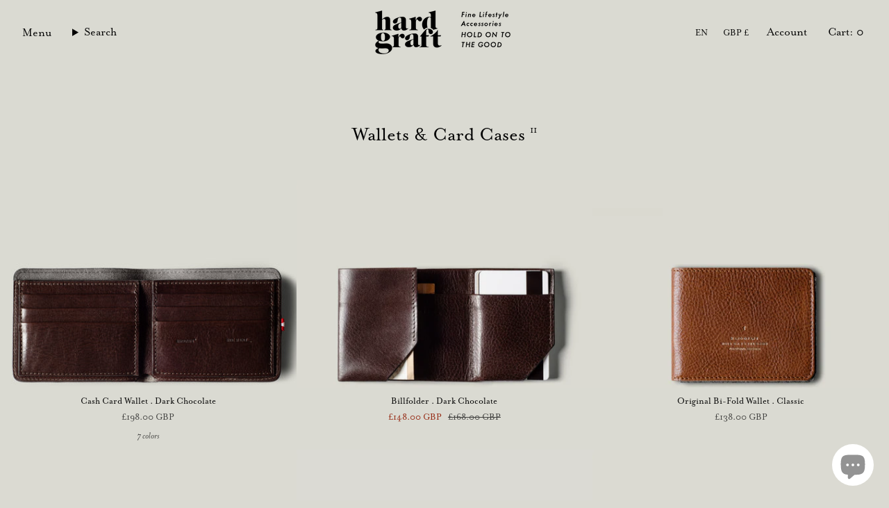

--- FILE ---
content_type: text/html; charset=utf-8
request_url: https://www.hardgraft.com/collections/wallets
body_size: 32880
content:
<!doctype html>
<html class="no-touch supports-no-cookies" lang="en">
  <head><meta charset="UTF-8">
<meta http-equiv="X-UA-Compatible" content="IE=edge">
<meta name="viewport" content="width=device-width,initial-scale=1"><meta name="theme-color" content="#ab8c52">
<link rel="canonical" href="https://www.hardgraft.com/collections/wallets">

<!-- ======================= Broadcast Theme V8.0.0 ========================= -->


  <link rel="icon" type="image/png" href="//www.hardgraft.com/cdn/shop/files/flag-favicon.png?crop=center&height=32&v=1614332081&width=32">

<link rel="preconnect" href="https://fonts.shopifycdn.com" crossorigin><!-- Title and description ================================================ -->


<title>
    
    Wallets &amp; Card Cases
    
    
    
      &ndash; hardgraft
    
  </title>


  <meta name="description" content="Bags, leather goods, footwear and lifestyle accessories. Our designs are assembled by our artisans in Italy using premium vegetable tanned leather, robust wool and high quality materials.">


<meta property="og:site_name" content="hardgraft">
<meta property="og:url" content="https://www.hardgraft.com/collections/wallets">
<meta property="og:title" content="Wallets &amp; Card Cases">
<meta property="og:type" content="product.group">
<meta property="og:description" content="Bags, leather goods, footwear and lifestyle accessories. Our designs are assembled by our artisans in Italy using premium vegetable tanned leather, robust wool and high quality materials."><meta property="og:image" content="http://www.hardgraft.com/cdn/shop/files/hardgraft-logo-1024.jpg?v=1755265433">
  <meta property="og:image:secure_url" content="https://www.hardgraft.com/cdn/shop/files/hardgraft-logo-1024.jpg?v=1755265433">
  <meta property="og:image:width" content="1024">
  <meta property="og:image:height" content="1024"><meta name="twitter:card" content="summary_large_image">
<meta name="twitter:title" content="Wallets &amp; Card Cases">
<meta name="twitter:description" content="Bags, leather goods, footwear and lifestyle accessories. Our designs are assembled by our artisans in Italy using premium vegetable tanned leather, robust wool and high quality materials.">
<style data-shopify>.loading { position: fixed; top: 0; left: 0; z-index: 99999; width: 100%; height: 100%; background: var(--bg); transition: opacity 0.2s ease-out, visibility 0.2s ease-out; }
    body.is-loaded .loading { opacity: 0; visibility: hidden; pointer-events: none; }
    .loading__image__holder { position: absolute; top: 0; left: 0; width: 100%; height: 100%; font-size: 0; display: flex; align-items: center; justify-content: center; }
    .loading__image__holder:nth-child(2) { opacity: 0; }
    .loading__image { max-width: 100px; max-height: 100px; object-fit: contain; }
    .loading--animate .loading__image__holder:nth-child(1) { animation: pulse1 2s infinite ease-in-out; }
    .loading--animate .loading__image__holder:nth-child(2) { animation: pulse2 2s infinite ease-in-out; }
    @keyframes pulse1 {
      0% { opacity: 1; }
      50% { opacity: 0; }
      100% { opacity: 1; }
    }
    @keyframes pulse2 {
      0% { opacity: 0; }
      50% { opacity: 1; }
      100% { opacity: 0; }
    }</style><!-- CSS ================================================================== -->
<style data-shopify>
  @font-face {
  font-family: "Crimson Text";
  font-weight: 400;
  font-style: normal;
  font-display: swap;
  src: url("//www.hardgraft.com/cdn/fonts/crimson_text/crimsontext_n4.a9a5f5ab47c6f5346e7cd274511a5d08c59fb906.woff2") format("woff2"),
       url("//www.hardgraft.com/cdn/fonts/crimson_text/crimsontext_n4.e89f2f0678223181d995b90850b6894b928b2f96.woff") format("woff");
}

  @font-face {
  font-family: "Instrument Sans";
  font-weight: 400;
  font-style: normal;
  font-display: swap;
  src: url("//www.hardgraft.com/cdn/fonts/instrument_sans/instrumentsans_n4.db86542ae5e1596dbdb28c279ae6c2086c4c5bfa.woff2") format("woff2"),
       url("//www.hardgraft.com/cdn/fonts/instrument_sans/instrumentsans_n4.510f1b081e58d08c30978f465518799851ef6d8b.woff") format("woff");
}

  @font-face {
  font-family: Poppins;
  font-weight: 400;
  font-style: normal;
  font-display: swap;
  src: url("//www.hardgraft.com/cdn/fonts/poppins/poppins_n4.0ba78fa5af9b0e1a374041b3ceaadf0a43b41362.woff2") format("woff2"),
       url("//www.hardgraft.com/cdn/fonts/poppins/poppins_n4.214741a72ff2596839fc9760ee7a770386cf16ca.woff") format("woff");
}

  @font-face {
  font-family: Poppins;
  font-weight: 400;
  font-style: normal;
  font-display: swap;
  src: url("//www.hardgraft.com/cdn/fonts/poppins/poppins_n4.0ba78fa5af9b0e1a374041b3ceaadf0a43b41362.woff2") format("woff2"),
       url("//www.hardgraft.com/cdn/fonts/poppins/poppins_n4.214741a72ff2596839fc9760ee7a770386cf16ca.woff") format("woff");
}

  @font-face {
  font-family: Baskervville;
  font-weight: 400;
  font-style: normal;
  font-display: swap;
  src: url("//www.hardgraft.com/cdn/fonts/baskervville/baskervville_n4.6b0d1f33845dccb0601e970c218adacec89de866.woff2") format("woff2"),
       url("//www.hardgraft.com/cdn/fonts/baskervville/baskervville_n4.2ed594e690e8075ab08aa6b2c3b34b3a5b91366a.woff") format("woff");
}


  
    @font-face {
  font-family: "Instrument Sans";
  font-weight: 500;
  font-style: normal;
  font-display: swap;
  src: url("//www.hardgraft.com/cdn/fonts/instrument_sans/instrumentsans_n5.1ce463e1cc056566f977610764d93d4704464858.woff2") format("woff2"),
       url("//www.hardgraft.com/cdn/fonts/instrument_sans/instrumentsans_n5.9079eb7bba230c9d8d8d3a7d101aa9d9f40b6d14.woff") format("woff");
}

  

  
    @font-face {
  font-family: "Instrument Sans";
  font-weight: 400;
  font-style: italic;
  font-display: swap;
  src: url("//www.hardgraft.com/cdn/fonts/instrument_sans/instrumentsans_i4.028d3c3cd8d085648c808ceb20cd2fd1eb3560e5.woff2") format("woff2"),
       url("//www.hardgraft.com/cdn/fonts/instrument_sans/instrumentsans_i4.7e90d82df8dee29a99237cd19cc529d2206706a2.woff") format("woff");
}

  

  
    @font-face {
  font-family: "Instrument Sans";
  font-weight: 500;
  font-style: italic;
  font-display: swap;
  src: url("//www.hardgraft.com/cdn/fonts/instrument_sans/instrumentsans_i5.d2033775d4997e4dcd0d47ebdd5234b5c14e3f53.woff2") format("woff2"),
       url("//www.hardgraft.com/cdn/fonts/instrument_sans/instrumentsans_i5.8e3cfa86b65acf809ce72bc4f9b58f185ef6b8c7.woff") format("woff");
}

  

  
    @font-face {
  font-family: Poppins;
  font-weight: 500;
  font-style: normal;
  font-display: swap;
  src: url("//www.hardgraft.com/cdn/fonts/poppins/poppins_n5.ad5b4b72b59a00358afc706450c864c3c8323842.woff2") format("woff2"),
       url("//www.hardgraft.com/cdn/fonts/poppins/poppins_n5.33757fdf985af2d24b32fcd84c9a09224d4b2c39.woff") format("woff");
}

  

  

  
    :root,
    .color-scheme-1 {--COLOR-BG-GRADIENT: #dadad2;
      --COLOR-BG: #dadad2;
      --COLOR-BG-RGB: 218, 218, 210;

      --COLOR-BG-ACCENT: #ffffff;
      --COLOR-BG-ACCENT-LIGHTEN: #ffffff;

      /* === Link Color ===*/

      --COLOR-LINK: #000000;
      --COLOR-LINK-A50: rgba(0, 0, 0, 0.5);
      --COLOR-LINK-A70: rgba(0, 0, 0, 0.7);
      --COLOR-LINK-HOVER: rgba(0, 0, 0, 0.7);
      --COLOR-LINK-OPPOSITE: #ffffff;

      --COLOR-TEXT: #000000;
      --COLOR-TEXT-HOVER: rgba(0, 0, 0, 0.7);
      --COLOR-TEXT-LIGHT: #41413f;
      --COLOR-TEXT-DARK: #000000;
      --COLOR-TEXT-A5:  rgba(0, 0, 0, 0.05);
      --COLOR-TEXT-A35: rgba(0, 0, 0, 0.35);
      --COLOR-TEXT-A50: rgba(0, 0, 0, 0.5);
      --COLOR-TEXT-A80: rgba(0, 0, 0, 0.8);


      --COLOR-BORDER: rgb(218, 218, 210);
      --COLOR-BORDER-LIGHT: #dadad2;
      --COLOR-BORDER-DARK: #acac9a;
      --COLOR-BORDER-HAIRLINE: #d3d3ca;

      --overlay-bg: #0000004d;

      /* === Bright color ===*/
      --COLOR-ACCENT: #ab8c52;
      --COLOR-ACCENT-HOVER: #806430;
      --COLOR-ACCENT-FADE: rgba(171, 140, 82, 0.05);
      --COLOR-ACCENT-LIGHT: #e8d4ae;

      /* === Default Cart Gradient ===*/

      --FREE-SHIPPING-GRADIENT: linear-gradient(to right, var(--COLOR-ACCENT-LIGHT) 0%, var(--accent) 100%);

      /* === Buttons ===*/
      --BTN-PRIMARY-BG: #ffffff;
      --BTN-PRIMARY-TEXT: #000000;
      --BTN-PRIMARY-BORDER: #000000;
      --BTN-PRIMARY-BORDER-A70: rgba(0, 0, 0, 0.7);

      
      
        --BTN-PRIMARY-BG-BRIGHTER: #f2f2f2;
      

      --BTN-SECONDARY-BG: #ab8c52;
      --BTN-SECONDARY-TEXT: #ffffff;
      --BTN-SECONDARY-BORDER: #ab8c52;
      --BTN-SECONDARY-BORDER-A70: rgba(171, 140, 82, 0.7);

      
      
        --BTN-SECONDARY-BG-BRIGHTER: #9a7e4a;
      

      
--COLOR-BG-BRIGHTER: #cecec4;

      --COLOR-BG-ALPHA-25: rgba(218, 218, 210, 0.25);
      --COLOR-BG-TRANSPARENT: rgba(218, 218, 210, 0);--COLOR-FOOTER-BG-HAIRLINE: #d3d3ca;

      /* Dynamic color variables */
      --accent: var(--COLOR-ACCENT);
      --accent-fade: var(--COLOR-ACCENT-FADE);
      --accent-hover: var(--COLOR-ACCENT-HOVER);
      --border: var(--COLOR-BORDER);
      --border-dark: var(--COLOR-BORDER-DARK);
      --border-light: var(--COLOR-BORDER-LIGHT);
      --border-hairline: var(--COLOR-BORDER-HAIRLINE);
      --bg: var(--COLOR-BG-GRADIENT, var(--COLOR-BG));
      --bg-accent: var(--COLOR-BG-ACCENT);
      --bg-accent-lighten: var(--COLOR-BG-ACCENT-LIGHTEN);
      --icons: var(--COLOR-TEXT);
      --link: var(--COLOR-LINK);
      --link-a50: var(--COLOR-LINK-A50);
      --link-a70: var(--COLOR-LINK-A70);
      --link-hover: var(--COLOR-LINK-HOVER);
      --link-opposite: var(--COLOR-LINK-OPPOSITE);
      --text: var(--COLOR-TEXT);
      --text-dark: var(--COLOR-TEXT-DARK);
      --text-light: var(--COLOR-TEXT-LIGHT);
      --text-hover: var(--COLOR-TEXT-HOVER);
      --text-a5: var(--COLOR-TEXT-A5);
      --text-a35: var(--COLOR-TEXT-A35);
      --text-a50: var(--COLOR-TEXT-A50);
      --text-a80: var(--COLOR-TEXT-A80);
    }
  
    
    .color-scheme-2 {--COLOR-BG-GRADIENT: #ffffff;
      --COLOR-BG: #ffffff;
      --COLOR-BG-RGB: 255, 255, 255;

      --COLOR-BG-ACCENT: #dadad2;
      --COLOR-BG-ACCENT-LIGHTEN: #fdfdfc;

      /* === Link Color ===*/

      --COLOR-LINK: #282c2e;
      --COLOR-LINK-A50: rgba(40, 44, 46, 0.5);
      --COLOR-LINK-A70: rgba(40, 44, 46, 0.7);
      --COLOR-LINK-HOVER: rgba(40, 44, 46, 0.7);
      --COLOR-LINK-OPPOSITE: #ffffff;

      --COLOR-TEXT: #000000;
      --COLOR-TEXT-HOVER: rgba(0, 0, 0, 0.7);
      --COLOR-TEXT-LIGHT: #4d4d4d;
      --COLOR-TEXT-DARK: #000000;
      --COLOR-TEXT-A5:  rgba(0, 0, 0, 0.05);
      --COLOR-TEXT-A35: rgba(0, 0, 0, 0.35);
      --COLOR-TEXT-A50: rgba(0, 0, 0, 0.5);
      --COLOR-TEXT-A80: rgba(0, 0, 0, 0.8);


      --COLOR-BORDER: rgb(255, 255, 255);
      --COLOR-BORDER-LIGHT: #ffffff;
      --COLOR-BORDER-DARK: #cccccc;
      --COLOR-BORDER-HAIRLINE: #f7f7f7;

      --overlay-bg: #644d3e4d;

      /* === Bright color ===*/
      --COLOR-ACCENT: #ab8c52;
      --COLOR-ACCENT-HOVER: #806430;
      --COLOR-ACCENT-FADE: rgba(171, 140, 82, 0.05);
      --COLOR-ACCENT-LIGHT: #e8d4ae;

      /* === Default Cart Gradient ===*/

      --FREE-SHIPPING-GRADIENT: linear-gradient(to right, var(--COLOR-ACCENT-LIGHT) 0%, var(--accent) 100%);

      /* === Buttons ===*/
      --BTN-PRIMARY-BG: #ffffff;
      --BTN-PRIMARY-TEXT: #000000;
      --BTN-PRIMARY-BORDER: #212121;
      --BTN-PRIMARY-BORDER-A70: rgba(33, 33, 33, 0.7);

      
      
        --BTN-PRIMARY-BG-BRIGHTER: #f2f2f2;
      

      --BTN-SECONDARY-BG: #ffffff;
      --BTN-SECONDARY-TEXT: #000000;
      --BTN-SECONDARY-BORDER: #ab8c52;
      --BTN-SECONDARY-BORDER-A70: rgba(171, 140, 82, 0.7);

      
      
        --BTN-SECONDARY-BG-BRIGHTER: #f2f2f2;
      

      
--COLOR-BG-BRIGHTER: #f2f2f2;

      --COLOR-BG-ALPHA-25: rgba(255, 255, 255, 0.25);
      --COLOR-BG-TRANSPARENT: rgba(255, 255, 255, 0);--COLOR-FOOTER-BG-HAIRLINE: #f7f7f7;

      /* Dynamic color variables */
      --accent: var(--COLOR-ACCENT);
      --accent-fade: var(--COLOR-ACCENT-FADE);
      --accent-hover: var(--COLOR-ACCENT-HOVER);
      --border: var(--COLOR-BORDER);
      --border-dark: var(--COLOR-BORDER-DARK);
      --border-light: var(--COLOR-BORDER-LIGHT);
      --border-hairline: var(--COLOR-BORDER-HAIRLINE);
      --bg: var(--COLOR-BG-GRADIENT, var(--COLOR-BG));
      --bg-accent: var(--COLOR-BG-ACCENT);
      --bg-accent-lighten: var(--COLOR-BG-ACCENT-LIGHTEN);
      --icons: var(--COLOR-TEXT);
      --link: var(--COLOR-LINK);
      --link-a50: var(--COLOR-LINK-A50);
      --link-a70: var(--COLOR-LINK-A70);
      --link-hover: var(--COLOR-LINK-HOVER);
      --link-opposite: var(--COLOR-LINK-OPPOSITE);
      --text: var(--COLOR-TEXT);
      --text-dark: var(--COLOR-TEXT-DARK);
      --text-light: var(--COLOR-TEXT-LIGHT);
      --text-hover: var(--COLOR-TEXT-HOVER);
      --text-a5: var(--COLOR-TEXT-A5);
      --text-a35: var(--COLOR-TEXT-A35);
      --text-a50: var(--COLOR-TEXT-A50);
      --text-a80: var(--COLOR-TEXT-A80);
    }
  
    
    .color-scheme-3 {--COLOR-BG-GRADIENT: #dadad2;
      --COLOR-BG: #dadad2;
      --COLOR-BG-RGB: 218, 218, 210;

      --COLOR-BG-ACCENT: #ffffff;
      --COLOR-BG-ACCENT-LIGHTEN: #ffffff;

      /* === Link Color ===*/

      --COLOR-LINK: #282c2e;
      --COLOR-LINK-A50: rgba(40, 44, 46, 0.5);
      --COLOR-LINK-A70: rgba(40, 44, 46, 0.7);
      --COLOR-LINK-HOVER: rgba(40, 44, 46, 0.7);
      --COLOR-LINK-OPPOSITE: #ffffff;

      --COLOR-TEXT: #dadad2;
      --COLOR-TEXT-HOVER: rgba(218, 218, 210, 0.7);
      --COLOR-TEXT-LIGHT: #dadad2;
      --COLOR-TEXT-DARK: #bfbfa0;
      --COLOR-TEXT-A5:  rgba(218, 218, 210, 0.05);
      --COLOR-TEXT-A35: rgba(218, 218, 210, 0.35);
      --COLOR-TEXT-A50: rgba(218, 218, 210, 0.5);
      --COLOR-TEXT-A80: rgba(218, 218, 210, 0.8);


      --COLOR-BORDER: rgb(209, 205, 196);
      --COLOR-BORDER-LIGHT: #d5d2ca;
      --COLOR-BORDER-DARK: #a49c8b;
      --COLOR-BORDER-HAIRLINE: #d3d3ca;

      --overlay-bg: #0000004d;

      /* === Bright color ===*/
      --COLOR-ACCENT: #ab8c52;
      --COLOR-ACCENT-HOVER: #806430;
      --COLOR-ACCENT-FADE: rgba(171, 140, 82, 0.05);
      --COLOR-ACCENT-LIGHT: #e8d4ae;

      /* === Default Cart Gradient ===*/

      --FREE-SHIPPING-GRADIENT: linear-gradient(to right, var(--COLOR-ACCENT-LIGHT) 0%, var(--accent) 100%);

      /* === Buttons ===*/
      --BTN-PRIMARY-BG: #ffffff;
      --BTN-PRIMARY-TEXT: #ffffff;
      --BTN-PRIMARY-BORDER: #dadad2;
      --BTN-PRIMARY-BORDER-A70: rgba(218, 218, 210, 0.7);

      
      
        --BTN-PRIMARY-BG-BRIGHTER: #f2f2f2;
      

      --BTN-SECONDARY-BG: #ab8c52;
      --BTN-SECONDARY-TEXT: #ffffff;
      --BTN-SECONDARY-BORDER: #ab8c52;
      --BTN-SECONDARY-BORDER-A70: rgba(171, 140, 82, 0.7);

      
      
        --BTN-SECONDARY-BG-BRIGHTER: #9a7e4a;
      

      
--COLOR-BG-BRIGHTER: #cecec4;

      --COLOR-BG-ALPHA-25: rgba(218, 218, 210, 0.25);
      --COLOR-BG-TRANSPARENT: rgba(218, 218, 210, 0);--COLOR-FOOTER-BG-HAIRLINE: #d3d3ca;

      /* Dynamic color variables */
      --accent: var(--COLOR-ACCENT);
      --accent-fade: var(--COLOR-ACCENT-FADE);
      --accent-hover: var(--COLOR-ACCENT-HOVER);
      --border: var(--COLOR-BORDER);
      --border-dark: var(--COLOR-BORDER-DARK);
      --border-light: var(--COLOR-BORDER-LIGHT);
      --border-hairline: var(--COLOR-BORDER-HAIRLINE);
      --bg: var(--COLOR-BG-GRADIENT, var(--COLOR-BG));
      --bg-accent: var(--COLOR-BG-ACCENT);
      --bg-accent-lighten: var(--COLOR-BG-ACCENT-LIGHTEN);
      --icons: var(--COLOR-TEXT);
      --link: var(--COLOR-LINK);
      --link-a50: var(--COLOR-LINK-A50);
      --link-a70: var(--COLOR-LINK-A70);
      --link-hover: var(--COLOR-LINK-HOVER);
      --link-opposite: var(--COLOR-LINK-OPPOSITE);
      --text: var(--COLOR-TEXT);
      --text-dark: var(--COLOR-TEXT-DARK);
      --text-light: var(--COLOR-TEXT-LIGHT);
      --text-hover: var(--COLOR-TEXT-HOVER);
      --text-a5: var(--COLOR-TEXT-A5);
      --text-a35: var(--COLOR-TEXT-A35);
      --text-a50: var(--COLOR-TEXT-A50);
      --text-a80: var(--COLOR-TEXT-A80);
    }
  
    
    .color-scheme-4 {--COLOR-BG-GRADIENT: #b0a38b;
      --COLOR-BG: #b0a38b;
      --COLOR-BG-RGB: 176, 163, 139;

      --COLOR-BG-ACCENT: #f5f2ec;
      --COLOR-BG-ACCENT-LIGHTEN: #ffffff;

      /* === Link Color ===*/

      --COLOR-LINK: #282c2e;
      --COLOR-LINK-A50: rgba(40, 44, 46, 0.5);
      --COLOR-LINK-A70: rgba(40, 44, 46, 0.7);
      --COLOR-LINK-HOVER: rgba(40, 44, 46, 0.7);
      --COLOR-LINK-OPPOSITE: #ffffff;

      --COLOR-TEXT: #212121;
      --COLOR-TEXT-HOVER: rgba(33, 33, 33, 0.7);
      --COLOR-TEXT-LIGHT: #4c4841;
      --COLOR-TEXT-DARK: #000000;
      --COLOR-TEXT-A5:  rgba(33, 33, 33, 0.05);
      --COLOR-TEXT-A35: rgba(33, 33, 33, 0.35);
      --COLOR-TEXT-A50: rgba(33, 33, 33, 0.5);
      --COLOR-TEXT-A80: rgba(33, 33, 33, 0.8);


      --COLOR-BORDER: rgb(243, 243, 243);
      --COLOR-BORDER-LIGHT: #d8d3c9;
      --COLOR-BORDER-DARK: #c0c0c0;
      --COLOR-BORDER-HAIRLINE: #aa9c82;

      --overlay-bg: #0000004d;

      /* === Bright color ===*/
      --COLOR-ACCENT: #ab8c52;
      --COLOR-ACCENT-HOVER: #806430;
      --COLOR-ACCENT-FADE: rgba(171, 140, 82, 0.05);
      --COLOR-ACCENT-LIGHT: #e8d4ae;

      /* === Default Cart Gradient ===*/

      --FREE-SHIPPING-GRADIENT: linear-gradient(to right, var(--COLOR-ACCENT-LIGHT) 0%, var(--accent) 100%);

      /* === Buttons ===*/
      --BTN-PRIMARY-BG: #212121;
      --BTN-PRIMARY-TEXT: #ffffff;
      --BTN-PRIMARY-BORDER: #ffffff;
      --BTN-PRIMARY-BORDER-A70: rgba(255, 255, 255, 0.7);

      
      
        --BTN-PRIMARY-BG-BRIGHTER: #2e2e2e;
      

      --BTN-SECONDARY-BG: #ab8c52;
      --BTN-SECONDARY-TEXT: #ffffff;
      --BTN-SECONDARY-BORDER: #ab8c52;
      --BTN-SECONDARY-BORDER-A70: rgba(171, 140, 82, 0.7);

      
      
        --BTN-SECONDARY-BG-BRIGHTER: #9a7e4a;
      

      
--COLOR-BG-BRIGHTER: #a6977c;

      --COLOR-BG-ALPHA-25: rgba(176, 163, 139, 0.25);
      --COLOR-BG-TRANSPARENT: rgba(176, 163, 139, 0);--COLOR-FOOTER-BG-HAIRLINE: #aa9c82;

      /* Dynamic color variables */
      --accent: var(--COLOR-ACCENT);
      --accent-fade: var(--COLOR-ACCENT-FADE);
      --accent-hover: var(--COLOR-ACCENT-HOVER);
      --border: var(--COLOR-BORDER);
      --border-dark: var(--COLOR-BORDER-DARK);
      --border-light: var(--COLOR-BORDER-LIGHT);
      --border-hairline: var(--COLOR-BORDER-HAIRLINE);
      --bg: var(--COLOR-BG-GRADIENT, var(--COLOR-BG));
      --bg-accent: var(--COLOR-BG-ACCENT);
      --bg-accent-lighten: var(--COLOR-BG-ACCENT-LIGHTEN);
      --icons: var(--COLOR-TEXT);
      --link: var(--COLOR-LINK);
      --link-a50: var(--COLOR-LINK-A50);
      --link-a70: var(--COLOR-LINK-A70);
      --link-hover: var(--COLOR-LINK-HOVER);
      --link-opposite: var(--COLOR-LINK-OPPOSITE);
      --text: var(--COLOR-TEXT);
      --text-dark: var(--COLOR-TEXT-DARK);
      --text-light: var(--COLOR-TEXT-LIGHT);
      --text-hover: var(--COLOR-TEXT-HOVER);
      --text-a5: var(--COLOR-TEXT-A5);
      --text-a35: var(--COLOR-TEXT-A35);
      --text-a50: var(--COLOR-TEXT-A50);
      --text-a80: var(--COLOR-TEXT-A80);
    }
  
    
    .color-scheme-5 {--COLOR-BG-GRADIENT: #868154;
      --COLOR-BG: #868154;
      --COLOR-BG-RGB: 134, 129, 84;

      --COLOR-BG-ACCENT: #f5f2ec;
      --COLOR-BG-ACCENT-LIGHTEN: #ffffff;

      /* === Link Color ===*/

      --COLOR-LINK: #282c2e;
      --COLOR-LINK-A50: rgba(40, 44, 46, 0.5);
      --COLOR-LINK-A70: rgba(40, 44, 46, 0.7);
      --COLOR-LINK-HOVER: rgba(40, 44, 46, 0.7);
      --COLOR-LINK-OPPOSITE: #ffffff;

      --COLOR-TEXT: #d8d2b3;
      --COLOR-TEXT-HOVER: rgba(216, 210, 179, 0.7);
      --COLOR-TEXT-LIGHT: #bfba97;
      --COLOR-TEXT-DARK: #c8bb76;
      --COLOR-TEXT-A5:  rgba(216, 210, 179, 0.05);
      --COLOR-TEXT-A35: rgba(216, 210, 179, 0.35);
      --COLOR-TEXT-A50: rgba(216, 210, 179, 0.5);
      --COLOR-TEXT-A80: rgba(216, 210, 179, 0.8);


      --COLOR-BORDER: rgb(243, 243, 243);
      --COLOR-BORDER-LIGHT: #c7c5b3;
      --COLOR-BORDER-DARK: #c0c0c0;
      --COLOR-BORDER-HAIRLINE: #7d784e;

      --overlay-bg: #0000004d;

      /* === Bright color ===*/
      --COLOR-ACCENT: #ab8c52;
      --COLOR-ACCENT-HOVER: #806430;
      --COLOR-ACCENT-FADE: rgba(171, 140, 82, 0.05);
      --COLOR-ACCENT-LIGHT: #e8d4ae;

      /* === Default Cart Gradient ===*/

      --FREE-SHIPPING-GRADIENT: linear-gradient(to right, var(--COLOR-ACCENT-LIGHT) 0%, var(--accent) 100%);

      /* === Buttons ===*/
      --BTN-PRIMARY-BG: #212121;
      --BTN-PRIMARY-TEXT: #ffffff;
      --BTN-PRIMARY-BORDER: #212121;
      --BTN-PRIMARY-BORDER-A70: rgba(33, 33, 33, 0.7);

      
      
        --BTN-PRIMARY-BG-BRIGHTER: #2e2e2e;
      

      --BTN-SECONDARY-BG: #ab8c52;
      --BTN-SECONDARY-TEXT: #ffffff;
      --BTN-SECONDARY-BORDER: #ab8c52;
      --BTN-SECONDARY-BORDER-A70: rgba(171, 140, 82, 0.7);

      
      
        --BTN-SECONDARY-BG-BRIGHTER: #9a7e4a;
      

      
--COLOR-BG-BRIGHTER: #76724a;

      --COLOR-BG-ALPHA-25: rgba(134, 129, 84, 0.25);
      --COLOR-BG-TRANSPARENT: rgba(134, 129, 84, 0);--COLOR-FOOTER-BG-HAIRLINE: #7d784e;

      /* Dynamic color variables */
      --accent: var(--COLOR-ACCENT);
      --accent-fade: var(--COLOR-ACCENT-FADE);
      --accent-hover: var(--COLOR-ACCENT-HOVER);
      --border: var(--COLOR-BORDER);
      --border-dark: var(--COLOR-BORDER-DARK);
      --border-light: var(--COLOR-BORDER-LIGHT);
      --border-hairline: var(--COLOR-BORDER-HAIRLINE);
      --bg: var(--COLOR-BG-GRADIENT, var(--COLOR-BG));
      --bg-accent: var(--COLOR-BG-ACCENT);
      --bg-accent-lighten: var(--COLOR-BG-ACCENT-LIGHTEN);
      --icons: var(--COLOR-TEXT);
      --link: var(--COLOR-LINK);
      --link-a50: var(--COLOR-LINK-A50);
      --link-a70: var(--COLOR-LINK-A70);
      --link-hover: var(--COLOR-LINK-HOVER);
      --link-opposite: var(--COLOR-LINK-OPPOSITE);
      --text: var(--COLOR-TEXT);
      --text-dark: var(--COLOR-TEXT-DARK);
      --text-light: var(--COLOR-TEXT-LIGHT);
      --text-hover: var(--COLOR-TEXT-HOVER);
      --text-a5: var(--COLOR-TEXT-A5);
      --text-a35: var(--COLOR-TEXT-A35);
      --text-a50: var(--COLOR-TEXT-A50);
      --text-a80: var(--COLOR-TEXT-A80);
    }
  
    
    .color-scheme-6 {--COLOR-BG-GRADIENT: #fcfbf9;
      --COLOR-BG: #fcfbf9;
      --COLOR-BG-RGB: 252, 251, 249;

      --COLOR-BG-ACCENT: #f5f2ec;
      --COLOR-BG-ACCENT-LIGHTEN: #ffffff;

      /* === Link Color ===*/

      --COLOR-LINK: #282c2e;
      --COLOR-LINK-A50: rgba(40, 44, 46, 0.5);
      --COLOR-LINK-A70: rgba(40, 44, 46, 0.7);
      --COLOR-LINK-HOVER: rgba(40, 44, 46, 0.7);
      --COLOR-LINK-OPPOSITE: #ffffff;

      --COLOR-TEXT: #212121;
      --COLOR-TEXT-HOVER: rgba(33, 33, 33, 0.7);
      --COLOR-TEXT-LIGHT: #636262;
      --COLOR-TEXT-DARK: #000000;
      --COLOR-TEXT-A5:  rgba(33, 33, 33, 0.05);
      --COLOR-TEXT-A35: rgba(33, 33, 33, 0.35);
      --COLOR-TEXT-A50: rgba(33, 33, 33, 0.5);
      --COLOR-TEXT-A80: rgba(33, 33, 33, 0.8);


      --COLOR-BORDER: rgb(209, 208, 206);
      --COLOR-BORDER-LIGHT: #e2e1df;
      --COLOR-BORDER-DARK: #a09e99;
      --COLOR-BORDER-HAIRLINE: #f7f4ef;

      --overlay-bg: #0000004d;

      /* === Bright color ===*/
      --COLOR-ACCENT: #ab8c52;
      --COLOR-ACCENT-HOVER: #806430;
      --COLOR-ACCENT-FADE: rgba(171, 140, 82, 0.05);
      --COLOR-ACCENT-LIGHT: #e8d4ae;

      /* === Default Cart Gradient ===*/

      --FREE-SHIPPING-GRADIENT: linear-gradient(to right, var(--COLOR-ACCENT-LIGHT) 0%, var(--accent) 100%);

      /* === Buttons ===*/
      --BTN-PRIMARY-BG: #ffffff;
      --BTN-PRIMARY-TEXT: #212121;
      --BTN-PRIMARY-BORDER: #ffffff;
      --BTN-PRIMARY-BORDER-A70: rgba(255, 255, 255, 0.7);

      
      
        --BTN-PRIMARY-BG-BRIGHTER: #f2f2f2;
      

      --BTN-SECONDARY-BG: #ab8c52;
      --BTN-SECONDARY-TEXT: #ffffff;
      --BTN-SECONDARY-BORDER: #ab8c52;
      --BTN-SECONDARY-BORDER-A70: rgba(171, 140, 82, 0.7);

      
      
        --BTN-SECONDARY-BG-BRIGHTER: #9a7e4a;
      

      
--COLOR-BG-BRIGHTER: #f4f0e8;

      --COLOR-BG-ALPHA-25: rgba(252, 251, 249, 0.25);
      --COLOR-BG-TRANSPARENT: rgba(252, 251, 249, 0);--COLOR-FOOTER-BG-HAIRLINE: #f7f4ef;

      /* Dynamic color variables */
      --accent: var(--COLOR-ACCENT);
      --accent-fade: var(--COLOR-ACCENT-FADE);
      --accent-hover: var(--COLOR-ACCENT-HOVER);
      --border: var(--COLOR-BORDER);
      --border-dark: var(--COLOR-BORDER-DARK);
      --border-light: var(--COLOR-BORDER-LIGHT);
      --border-hairline: var(--COLOR-BORDER-HAIRLINE);
      --bg: var(--COLOR-BG-GRADIENT, var(--COLOR-BG));
      --bg-accent: var(--COLOR-BG-ACCENT);
      --bg-accent-lighten: var(--COLOR-BG-ACCENT-LIGHTEN);
      --icons: var(--COLOR-TEXT);
      --link: var(--COLOR-LINK);
      --link-a50: var(--COLOR-LINK-A50);
      --link-a70: var(--COLOR-LINK-A70);
      --link-hover: var(--COLOR-LINK-HOVER);
      --link-opposite: var(--COLOR-LINK-OPPOSITE);
      --text: var(--COLOR-TEXT);
      --text-dark: var(--COLOR-TEXT-DARK);
      --text-light: var(--COLOR-TEXT-LIGHT);
      --text-hover: var(--COLOR-TEXT-HOVER);
      --text-a5: var(--COLOR-TEXT-A5);
      --text-a35: var(--COLOR-TEXT-A35);
      --text-a50: var(--COLOR-TEXT-A50);
      --text-a80: var(--COLOR-TEXT-A80);
    }
  
    
    .color-scheme-7 {--COLOR-BG-GRADIENT: #f5f2ec;
      --COLOR-BG: #f5f2ec;
      --COLOR-BG-RGB: 245, 242, 236;

      --COLOR-BG-ACCENT: #f5f2ec;
      --COLOR-BG-ACCENT-LIGHTEN: #ffffff;

      /* === Link Color ===*/

      --COLOR-LINK: #282c2e;
      --COLOR-LINK-A50: rgba(40, 44, 46, 0.5);
      --COLOR-LINK-A70: rgba(40, 44, 46, 0.7);
      --COLOR-LINK-HOVER: rgba(40, 44, 46, 0.7);
      --COLOR-LINK-OPPOSITE: #ffffff;

      --COLOR-TEXT: #685a3f;
      --COLOR-TEXT-HOVER: rgba(104, 90, 63, 0.7);
      --COLOR-TEXT-LIGHT: #928873;
      --COLOR-TEXT-DARK: #3d321e;
      --COLOR-TEXT-A5:  rgba(104, 90, 63, 0.05);
      --COLOR-TEXT-A35: rgba(104, 90, 63, 0.35);
      --COLOR-TEXT-A50: rgba(104, 90, 63, 0.5);
      --COLOR-TEXT-A80: rgba(104, 90, 63, 0.8);


      --COLOR-BORDER: rgb(209, 205, 196);
      --COLOR-BORDER-LIGHT: #dfdcd4;
      --COLOR-BORDER-DARK: #a49c8b;
      --COLOR-BORDER-HAIRLINE: #f0ebe2;

      --overlay-bg: #0000004d;

      /* === Bright color ===*/
      --COLOR-ACCENT: #ab8c52;
      --COLOR-ACCENT-HOVER: #806430;
      --COLOR-ACCENT-FADE: rgba(171, 140, 82, 0.05);
      --COLOR-ACCENT-LIGHT: #e8d4ae;

      /* === Default Cart Gradient ===*/

      --FREE-SHIPPING-GRADIENT: linear-gradient(to right, var(--COLOR-ACCENT-LIGHT) 0%, var(--accent) 100%);

      /* === Buttons ===*/
      --BTN-PRIMARY-BG: #212121;
      --BTN-PRIMARY-TEXT: #ffffff;
      --BTN-PRIMARY-BORDER: #212121;
      --BTN-PRIMARY-BORDER-A70: rgba(33, 33, 33, 0.7);

      
      
        --BTN-PRIMARY-BG-BRIGHTER: #2e2e2e;
      

      --BTN-SECONDARY-BG: #ab8c52;
      --BTN-SECONDARY-TEXT: #ffffff;
      --BTN-SECONDARY-BORDER: #ab8c52;
      --BTN-SECONDARY-BORDER-A70: rgba(171, 140, 82, 0.7);

      
      
        --BTN-SECONDARY-BG-BRIGHTER: #9a7e4a;
      

      
--COLOR-BG-BRIGHTER: #ece7db;

      --COLOR-BG-ALPHA-25: rgba(245, 242, 236, 0.25);
      --COLOR-BG-TRANSPARENT: rgba(245, 242, 236, 0);--COLOR-FOOTER-BG-HAIRLINE: #f0ebe2;

      /* Dynamic color variables */
      --accent: var(--COLOR-ACCENT);
      --accent-fade: var(--COLOR-ACCENT-FADE);
      --accent-hover: var(--COLOR-ACCENT-HOVER);
      --border: var(--COLOR-BORDER);
      --border-dark: var(--COLOR-BORDER-DARK);
      --border-light: var(--COLOR-BORDER-LIGHT);
      --border-hairline: var(--COLOR-BORDER-HAIRLINE);
      --bg: var(--COLOR-BG-GRADIENT, var(--COLOR-BG));
      --bg-accent: var(--COLOR-BG-ACCENT);
      --bg-accent-lighten: var(--COLOR-BG-ACCENT-LIGHTEN);
      --icons: var(--COLOR-TEXT);
      --link: var(--COLOR-LINK);
      --link-a50: var(--COLOR-LINK-A50);
      --link-a70: var(--COLOR-LINK-A70);
      --link-hover: var(--COLOR-LINK-HOVER);
      --link-opposite: var(--COLOR-LINK-OPPOSITE);
      --text: var(--COLOR-TEXT);
      --text-dark: var(--COLOR-TEXT-DARK);
      --text-light: var(--COLOR-TEXT-LIGHT);
      --text-hover: var(--COLOR-TEXT-HOVER);
      --text-a5: var(--COLOR-TEXT-A5);
      --text-a35: var(--COLOR-TEXT-A35);
      --text-a50: var(--COLOR-TEXT-A50);
      --text-a80: var(--COLOR-TEXT-A80);
    }
  
    
    .color-scheme-8 {--COLOR-BG-GRADIENT: #eae6dd;
      --COLOR-BG: #eae6dd;
      --COLOR-BG-RGB: 234, 230, 221;

      --COLOR-BG-ACCENT: #f5f2ec;
      --COLOR-BG-ACCENT-LIGHTEN: #ffffff;

      /* === Link Color ===*/

      --COLOR-LINK: #282c2e;
      --COLOR-LINK-A50: rgba(40, 44, 46, 0.5);
      --COLOR-LINK-A70: rgba(40, 44, 46, 0.7);
      --COLOR-LINK-HOVER: rgba(40, 44, 46, 0.7);
      --COLOR-LINK-OPPOSITE: #ffffff;

      --COLOR-TEXT: #212121;
      --COLOR-TEXT-HOVER: rgba(33, 33, 33, 0.7);
      --COLOR-TEXT-LIGHT: #5d5c59;
      --COLOR-TEXT-DARK: #000000;
      --COLOR-TEXT-A5:  rgba(33, 33, 33, 0.05);
      --COLOR-TEXT-A35: rgba(33, 33, 33, 0.35);
      --COLOR-TEXT-A50: rgba(33, 33, 33, 0.5);
      --COLOR-TEXT-A80: rgba(33, 33, 33, 0.8);


      --COLOR-BORDER: rgb(209, 205, 196);
      --COLOR-BORDER-LIGHT: #dbd7ce;
      --COLOR-BORDER-DARK: #a49c8b;
      --COLOR-BORDER-HAIRLINE: #e4dfd4;

      --overlay-bg: #0000004d;

      /* === Bright color ===*/
      --COLOR-ACCENT: #ab8c52;
      --COLOR-ACCENT-HOVER: #806430;
      --COLOR-ACCENT-FADE: rgba(171, 140, 82, 0.05);
      --COLOR-ACCENT-LIGHT: #e8d4ae;

      /* === Default Cart Gradient ===*/

      --FREE-SHIPPING-GRADIENT: linear-gradient(to right, var(--COLOR-ACCENT-LIGHT) 0%, var(--accent) 100%);

      /* === Buttons ===*/
      --BTN-PRIMARY-BG: #212121;
      --BTN-PRIMARY-TEXT: #ffffff;
      --BTN-PRIMARY-BORDER: #212121;
      --BTN-PRIMARY-BORDER-A70: rgba(33, 33, 33, 0.7);

      
      
        --BTN-PRIMARY-BG-BRIGHTER: #2e2e2e;
      

      --BTN-SECONDARY-BG: #ab8c52;
      --BTN-SECONDARY-TEXT: #ffffff;
      --BTN-SECONDARY-BORDER: #ab8c52;
      --BTN-SECONDARY-BORDER-A70: rgba(171, 140, 82, 0.7);

      
      
        --BTN-SECONDARY-BG-BRIGHTER: #9a7e4a;
      

      
--COLOR-BG-BRIGHTER: #e0dacd;

      --COLOR-BG-ALPHA-25: rgba(234, 230, 221, 0.25);
      --COLOR-BG-TRANSPARENT: rgba(234, 230, 221, 0);--COLOR-FOOTER-BG-HAIRLINE: #e4dfd4;

      /* Dynamic color variables */
      --accent: var(--COLOR-ACCENT);
      --accent-fade: var(--COLOR-ACCENT-FADE);
      --accent-hover: var(--COLOR-ACCENT-HOVER);
      --border: var(--COLOR-BORDER);
      --border-dark: var(--COLOR-BORDER-DARK);
      --border-light: var(--COLOR-BORDER-LIGHT);
      --border-hairline: var(--COLOR-BORDER-HAIRLINE);
      --bg: var(--COLOR-BG-GRADIENT, var(--COLOR-BG));
      --bg-accent: var(--COLOR-BG-ACCENT);
      --bg-accent-lighten: var(--COLOR-BG-ACCENT-LIGHTEN);
      --icons: var(--COLOR-TEXT);
      --link: var(--COLOR-LINK);
      --link-a50: var(--COLOR-LINK-A50);
      --link-a70: var(--COLOR-LINK-A70);
      --link-hover: var(--COLOR-LINK-HOVER);
      --link-opposite: var(--COLOR-LINK-OPPOSITE);
      --text: var(--COLOR-TEXT);
      --text-dark: var(--COLOR-TEXT-DARK);
      --text-light: var(--COLOR-TEXT-LIGHT);
      --text-hover: var(--COLOR-TEXT-HOVER);
      --text-a5: var(--COLOR-TEXT-A5);
      --text-a35: var(--COLOR-TEXT-A35);
      --text-a50: var(--COLOR-TEXT-A50);
      --text-a80: var(--COLOR-TEXT-A80);
    }
  
    
    .color-scheme-9 {--COLOR-BG-GRADIENT: #fcfbf9;
      --COLOR-BG: #fcfbf9;
      --COLOR-BG-RGB: 252, 251, 249;

      --COLOR-BG-ACCENT: #f5f2ec;
      --COLOR-BG-ACCENT-LIGHTEN: #ffffff;

      /* === Link Color ===*/

      --COLOR-LINK: #282c2e;
      --COLOR-LINK-A50: rgba(40, 44, 46, 0.5);
      --COLOR-LINK-A70: rgba(40, 44, 46, 0.7);
      --COLOR-LINK-HOVER: rgba(40, 44, 46, 0.7);
      --COLOR-LINK-OPPOSITE: #ffffff;

      --COLOR-TEXT: #212121;
      --COLOR-TEXT-HOVER: rgba(33, 33, 33, 0.7);
      --COLOR-TEXT-LIGHT: #636262;
      --COLOR-TEXT-DARK: #000000;
      --COLOR-TEXT-A5:  rgba(33, 33, 33, 0.05);
      --COLOR-TEXT-A35: rgba(33, 33, 33, 0.35);
      --COLOR-TEXT-A50: rgba(33, 33, 33, 0.5);
      --COLOR-TEXT-A80: rgba(33, 33, 33, 0.8);


      --COLOR-BORDER: rgb(234, 234, 234);
      --COLOR-BORDER-LIGHT: #f1f1f0;
      --COLOR-BORDER-DARK: #b7b7b7;
      --COLOR-BORDER-HAIRLINE: #f7f4ef;

      --overlay-bg: #0000004d;

      /* === Bright color ===*/
      --COLOR-ACCENT: #ab8c52;
      --COLOR-ACCENT-HOVER: #806430;
      --COLOR-ACCENT-FADE: rgba(171, 140, 82, 0.05);
      --COLOR-ACCENT-LIGHT: #e8d4ae;

      /* === Default Cart Gradient ===*/

      --FREE-SHIPPING-GRADIENT: linear-gradient(to right, var(--COLOR-ACCENT-LIGHT) 0%, var(--accent) 100%);

      /* === Buttons ===*/
      --BTN-PRIMARY-BG: #212121;
      --BTN-PRIMARY-TEXT: #ffffff;
      --BTN-PRIMARY-BORDER: #212121;
      --BTN-PRIMARY-BORDER-A70: rgba(33, 33, 33, 0.7);

      
      
        --BTN-PRIMARY-BG-BRIGHTER: #2e2e2e;
      

      --BTN-SECONDARY-BG: #f5f2ec;
      --BTN-SECONDARY-TEXT: #212121;
      --BTN-SECONDARY-BORDER: #f5f2ec;
      --BTN-SECONDARY-BORDER-A70: rgba(245, 242, 236, 0.7);

      
      
        --BTN-SECONDARY-BG-BRIGHTER: #ece7db;
      

      
--COLOR-BG-BRIGHTER: #f4f0e8;

      --COLOR-BG-ALPHA-25: rgba(252, 251, 249, 0.25);
      --COLOR-BG-TRANSPARENT: rgba(252, 251, 249, 0);--COLOR-FOOTER-BG-HAIRLINE: #f7f4ef;

      /* Dynamic color variables */
      --accent: var(--COLOR-ACCENT);
      --accent-fade: var(--COLOR-ACCENT-FADE);
      --accent-hover: var(--COLOR-ACCENT-HOVER);
      --border: var(--COLOR-BORDER);
      --border-dark: var(--COLOR-BORDER-DARK);
      --border-light: var(--COLOR-BORDER-LIGHT);
      --border-hairline: var(--COLOR-BORDER-HAIRLINE);
      --bg: var(--COLOR-BG-GRADIENT, var(--COLOR-BG));
      --bg-accent: var(--COLOR-BG-ACCENT);
      --bg-accent-lighten: var(--COLOR-BG-ACCENT-LIGHTEN);
      --icons: var(--COLOR-TEXT);
      --link: var(--COLOR-LINK);
      --link-a50: var(--COLOR-LINK-A50);
      --link-a70: var(--COLOR-LINK-A70);
      --link-hover: var(--COLOR-LINK-HOVER);
      --link-opposite: var(--COLOR-LINK-OPPOSITE);
      --text: var(--COLOR-TEXT);
      --text-dark: var(--COLOR-TEXT-DARK);
      --text-light: var(--COLOR-TEXT-LIGHT);
      --text-hover: var(--COLOR-TEXT-HOVER);
      --text-a5: var(--COLOR-TEXT-A5);
      --text-a35: var(--COLOR-TEXT-A35);
      --text-a50: var(--COLOR-TEXT-A50);
      --text-a80: var(--COLOR-TEXT-A80);
    }
  
    
    .color-scheme-10 {--COLOR-BG-GRADIENT: rgba(0,0,0,0);
      --COLOR-BG: rgba(0,0,0,0);
      --COLOR-BG-RGB: 0, 0, 0;

      --COLOR-BG-ACCENT: #f5f2ec;
      --COLOR-BG-ACCENT-LIGHTEN: #ffffff;

      /* === Link Color ===*/

      --COLOR-LINK: #282c2e;
      --COLOR-LINK-A50: rgba(40, 44, 46, 0.5);
      --COLOR-LINK-A70: rgba(40, 44, 46, 0.7);
      --COLOR-LINK-HOVER: rgba(40, 44, 46, 0.7);
      --COLOR-LINK-OPPOSITE: #ffffff;

      --COLOR-TEXT: #ffffff;
      --COLOR-TEXT-HOVER: rgba(255, 255, 255, 0.7);
      --COLOR-TEXT-LIGHT: rgba(179, 179, 179, 0.7);
      --COLOR-TEXT-DARK: #d9d9d9;
      --COLOR-TEXT-A5:  rgba(255, 255, 255, 0.05);
      --COLOR-TEXT-A35: rgba(255, 255, 255, 0.35);
      --COLOR-TEXT-A50: rgba(255, 255, 255, 0.5);
      --COLOR-TEXT-A80: rgba(255, 255, 255, 0.8);


      --COLOR-BORDER: rgb(209, 205, 196);
      --COLOR-BORDER-LIGHT: rgba(125, 123, 118, 0.6);
      --COLOR-BORDER-DARK: #a49c8b;
      --COLOR-BORDER-HAIRLINE: rgba(0, 0, 0, 0.0);

      --overlay-bg: #0000004d;

      /* === Bright color ===*/
      --COLOR-ACCENT: #ab8c52;
      --COLOR-ACCENT-HOVER: #806430;
      --COLOR-ACCENT-FADE: rgba(171, 140, 82, 0.05);
      --COLOR-ACCENT-LIGHT: #e8d4ae;

      /* === Default Cart Gradient ===*/

      --FREE-SHIPPING-GRADIENT: linear-gradient(to right, var(--COLOR-ACCENT-LIGHT) 0%, var(--accent) 100%);

      /* === Buttons ===*/
      --BTN-PRIMARY-BG: #212121;
      --BTN-PRIMARY-TEXT: #ffffff;
      --BTN-PRIMARY-BORDER: #ffffff;
      --BTN-PRIMARY-BORDER-A70: rgba(255, 255, 255, 0.7);

      
      
        --BTN-PRIMARY-BG-BRIGHTER: #2e2e2e;
      

      --BTN-SECONDARY-BG: #ab8c52;
      --BTN-SECONDARY-TEXT: #ffffff;
      --BTN-SECONDARY-BORDER: #ab8c52;
      --BTN-SECONDARY-BORDER-A70: rgba(171, 140, 82, 0.7);

      
      
        --BTN-SECONDARY-BG-BRIGHTER: #9a7e4a;
      

      
--COLOR-BG-BRIGHTER: rgba(26, 26, 26, 0.0);

      --COLOR-BG-ALPHA-25: rgba(0, 0, 0, 0.25);
      --COLOR-BG-TRANSPARENT: rgba(0, 0, 0, 0);--COLOR-FOOTER-BG-HAIRLINE: rgba(8, 8, 8, 0.0);

      /* Dynamic color variables */
      --accent: var(--COLOR-ACCENT);
      --accent-fade: var(--COLOR-ACCENT-FADE);
      --accent-hover: var(--COLOR-ACCENT-HOVER);
      --border: var(--COLOR-BORDER);
      --border-dark: var(--COLOR-BORDER-DARK);
      --border-light: var(--COLOR-BORDER-LIGHT);
      --border-hairline: var(--COLOR-BORDER-HAIRLINE);
      --bg: var(--COLOR-BG-GRADIENT, var(--COLOR-BG));
      --bg-accent: var(--COLOR-BG-ACCENT);
      --bg-accent-lighten: var(--COLOR-BG-ACCENT-LIGHTEN);
      --icons: var(--COLOR-TEXT);
      --link: var(--COLOR-LINK);
      --link-a50: var(--COLOR-LINK-A50);
      --link-a70: var(--COLOR-LINK-A70);
      --link-hover: var(--COLOR-LINK-HOVER);
      --link-opposite: var(--COLOR-LINK-OPPOSITE);
      --text: var(--COLOR-TEXT);
      --text-dark: var(--COLOR-TEXT-DARK);
      --text-light: var(--COLOR-TEXT-LIGHT);
      --text-hover: var(--COLOR-TEXT-HOVER);
      --text-a5: var(--COLOR-TEXT-A5);
      --text-a35: var(--COLOR-TEXT-A35);
      --text-a50: var(--COLOR-TEXT-A50);
      --text-a80: var(--COLOR-TEXT-A80);
    }
  
    
    .color-scheme-11 {--COLOR-BG-GRADIENT: rgba(0,0,0,0);
      --COLOR-BG: rgba(0,0,0,0);
      --COLOR-BG-RGB: 0, 0, 0;

      --COLOR-BG-ACCENT: #f5f2ec;
      --COLOR-BG-ACCENT-LIGHTEN: #ffffff;

      /* === Link Color ===*/

      --COLOR-LINK: #282c2e;
      --COLOR-LINK-A50: rgba(40, 44, 46, 0.5);
      --COLOR-LINK-A70: rgba(40, 44, 46, 0.7);
      --COLOR-LINK-HOVER: rgba(40, 44, 46, 0.7);
      --COLOR-LINK-OPPOSITE: #ffffff;

      --COLOR-TEXT: #ffffff;
      --COLOR-TEXT-HOVER: rgba(255, 255, 255, 0.7);
      --COLOR-TEXT-LIGHT: rgba(179, 179, 179, 0.7);
      --COLOR-TEXT-DARK: #d9d9d9;
      --COLOR-TEXT-A5:  rgba(255, 255, 255, 0.05);
      --COLOR-TEXT-A35: rgba(255, 255, 255, 0.35);
      --COLOR-TEXT-A50: rgba(255, 255, 255, 0.5);
      --COLOR-TEXT-A80: rgba(255, 255, 255, 0.8);


      --COLOR-BORDER: rgb(209, 205, 196);
      --COLOR-BORDER-LIGHT: rgba(125, 123, 118, 0.6);
      --COLOR-BORDER-DARK: #a49c8b;
      --COLOR-BORDER-HAIRLINE: rgba(0, 0, 0, 0.0);

      --overlay-bg: #0000004d;

      /* === Bright color ===*/
      --COLOR-ACCENT: #ab8c52;
      --COLOR-ACCENT-HOVER: #806430;
      --COLOR-ACCENT-FADE: rgba(171, 140, 82, 0.05);
      --COLOR-ACCENT-LIGHT: #e8d4ae;

      /* === Default Cart Gradient ===*/

      --FREE-SHIPPING-GRADIENT: linear-gradient(to right, var(--COLOR-ACCENT-LIGHT) 0%, var(--accent) 100%);

      /* === Buttons ===*/
      --BTN-PRIMARY-BG: #212121;
      --BTN-PRIMARY-TEXT: #ffffff;
      --BTN-PRIMARY-BORDER: #ffffff;
      --BTN-PRIMARY-BORDER-A70: rgba(255, 255, 255, 0.7);

      
      
        --BTN-PRIMARY-BG-BRIGHTER: #2e2e2e;
      

      --BTN-SECONDARY-BG: #ab8c52;
      --BTN-SECONDARY-TEXT: #ffffff;
      --BTN-SECONDARY-BORDER: #ab8c52;
      --BTN-SECONDARY-BORDER-A70: rgba(171, 140, 82, 0.7);

      
      
        --BTN-SECONDARY-BG-BRIGHTER: #9a7e4a;
      

      
--COLOR-BG-BRIGHTER: rgba(26, 26, 26, 0.0);

      --COLOR-BG-ALPHA-25: rgba(0, 0, 0, 0.25);
      --COLOR-BG-TRANSPARENT: rgba(0, 0, 0, 0);--COLOR-FOOTER-BG-HAIRLINE: rgba(8, 8, 8, 0.0);

      /* Dynamic color variables */
      --accent: var(--COLOR-ACCENT);
      --accent-fade: var(--COLOR-ACCENT-FADE);
      --accent-hover: var(--COLOR-ACCENT-HOVER);
      --border: var(--COLOR-BORDER);
      --border-dark: var(--COLOR-BORDER-DARK);
      --border-light: var(--COLOR-BORDER-LIGHT);
      --border-hairline: var(--COLOR-BORDER-HAIRLINE);
      --bg: var(--COLOR-BG-GRADIENT, var(--COLOR-BG));
      --bg-accent: var(--COLOR-BG-ACCENT);
      --bg-accent-lighten: var(--COLOR-BG-ACCENT-LIGHTEN);
      --icons: var(--COLOR-TEXT);
      --link: var(--COLOR-LINK);
      --link-a50: var(--COLOR-LINK-A50);
      --link-a70: var(--COLOR-LINK-A70);
      --link-hover: var(--COLOR-LINK-HOVER);
      --link-opposite: var(--COLOR-LINK-OPPOSITE);
      --text: var(--COLOR-TEXT);
      --text-dark: var(--COLOR-TEXT-DARK);
      --text-light: var(--COLOR-TEXT-LIGHT);
      --text-hover: var(--COLOR-TEXT-HOVER);
      --text-a5: var(--COLOR-TEXT-A5);
      --text-a35: var(--COLOR-TEXT-A35);
      --text-a50: var(--COLOR-TEXT-A50);
      --text-a80: var(--COLOR-TEXT-A80);
    }
  

  body, .color-scheme-1, .color-scheme-2, .color-scheme-3, .color-scheme-4, .color-scheme-5, .color-scheme-6, .color-scheme-7, .color-scheme-8, .color-scheme-9, .color-scheme-10, .color-scheme-11 {
    color: var(--text);
    background: var(--bg);
  }

  :root {
    --scrollbar-width: 0px;

    /* === Product grid badges ===*/
    --COLOR-SALE-BG: rgba(0,0,0,0);
    --COLOR-SALE-TEXT: #d02e2e;

    --COLOR-BADGE-BG: #f5f2ec;
    --COLOR-BADGE-TEXT: #000000;

    --COLOR-SOLD-BG: rgba(0,0,0,0);
    --COLOR-SOLD-TEXT: #ab8c52;

    --COLOR-NEW-BADGE-BG: #444444;
    --COLOR-NEW-BADGE-TEXT: #ffffff;

    --COLOR-PREORDER-BG: #444444;
    --COLOR-PREORDER-TEXT: #ffffff;

    /* === Quick Add ===*/
    --COLOR-QUICK-ADD-BG: #f5f2ec;
    --COLOR-QUICK-ADD-BG-BRIGHTER: #ece7db;
    --COLOR-QUICK-ADD-TEXT: #000000;

    /* === Product sale color ===*/
    --COLOR-SALE: #94250e;

    /* === Helper colors for form error states ===*/
    --COLOR-ERROR: #721C24;
    --COLOR-ERROR-BG: #F8D7DA;
    --COLOR-ERROR-BORDER: #F5C6CB;

    --COLOR-SUCCESS: #56AD6A;
    --COLOR-SUCCESS-BG: rgba(86, 173, 106, 0.2);

    
      --RADIUS: 0px;
      --RADIUS-SELECT: 0px;
    

    --COLOR-HEADER-LINK: #000000;
    --COLOR-HEADER-LINK-HOVER: #000000;

    --COLOR-MENU-BG: rgba(0,0,0,0);
    --COLOR-SUBMENU-BG: #dadad2;
    --COLOR-SUBMENU-LINK: #ffffff;
    --COLOR-SUBMENU-LINK-HOVER: rgba(255, 255, 255, 0.7);
    --COLOR-SUBMENU-TEXT-LIGHT: #f4f4f2;

    
      --COLOR-MENU-TRANSPARENT: #ffffff;
      --COLOR-MENU-TRANSPARENT-HOVER: #ffffff;
    

    --TRANSPARENT: rgba(255, 255, 255, 0);

    /* === Default overlay opacity ===*/
    --underlay-opacity: 1;
    --underlay-bg: rgba(0,0,0,0.4);
    --header-overlay-color: transparent;

    /* === Custom Cursor ===*/
    --ICON-ZOOM-IN: url( "//www.hardgraft.com/cdn/shop/t/170/assets/icon-zoom-in.svg?v=182473373117644429561763827586" );
    --ICON-ZOOM-OUT: url( "//www.hardgraft.com/cdn/shop/t/170/assets/icon-zoom-out.svg?v=101497157853986683871763827586" );

    /* === Custom Icons ===*/
    
    
      
      --ICON-ADD-BAG: url( "//www.hardgraft.com/cdn/shop/t/170/assets/icon-add-bag.svg?v=23763382405227654651763827586" );
      --ICON-ADD-CART: url( "//www.hardgraft.com/cdn/shop/t/170/assets/icon-add-cart.svg?v=3962293684743587821763827586" );
      --ICON-ARROW-LEFT: url( "//www.hardgraft.com/cdn/shop/t/170/assets/icon-nav-arrow-left.svg?v=106782211883556531691763827586" );
      --ICON-ARROW-RIGHT: url( "//www.hardgraft.com/cdn/shop/t/170/assets/icon-nav-arrow-right.svg?v=159363876971816882971763827586" );
      --ICON-SELECT: url("//www.hardgraft.com/cdn/shop/t/170/assets/icon-select.svg?v=150573211567947701091763827586");
    

    --PRODUCT-GRID-ASPECT-RATIO: 70.0%;

    /* === Typography ===*/
    --FONT-HEADING-MINI: 10px;
    --FONT-HEADING-X-SMALL: 16px;
    --FONT-HEADING-SMALL: 20px;
    --FONT-HEADING-MEDIUM: 30px;
    --FONT-HEADING-LARGE: 40px;
    --FONT-HEADING-X-LARGE: 50px;

    --FONT-HEADING-MINI-MOBILE: 10px;
    --FONT-HEADING-X-SMALL-MOBILE: 12px;
    --FONT-HEADING-SMALL-MOBILE: 16px;
    --FONT-HEADING-MEDIUM-MOBILE: 24px;
    --FONT-HEADING-LARGE-MOBILE: 32px;
    --FONT-HEADING-X-LARGE-MOBILE: 45px;

    --FONT-STACK-BODY: "Instrument Sans", sans-serif;
    --FONT-STYLE-BODY: normal;
    --FONT-WEIGHT-BODY: 400;
    --FONT-WEIGHT-BODY-BOLD: 500;

    --LETTER-SPACING-BODY: 0.0em;

    --FONT-STACK-HEADING: "Crimson Text", serif;
    --FONT-WEIGHT-HEADING: 400;
    --FONT-STYLE-HEADING: normal;

    --FONT-UPPERCASE-HEADING: none;
    --LETTER-SPACING-HEADING: 0.0em;

    --FONT-STACK-SUBHEADING: Baskervville, serif;
    --FONT-WEIGHT-SUBHEADING: 400;
    --FONT-STYLE-SUBHEADING: normal;
    --FONT-SIZE-SUBHEADING-DESKTOP: 16px;
    --FONT-SIZE-SUBHEADING-MOBILE: 14px;

    --FONT-UPPERCASE-SUBHEADING: none;
    --LETTER-SPACING-SUBHEADING: 0.1em;

    --FONT-STACK-NAV: Poppins, sans-serif;
    --FONT-WEIGHT-NAV: 400;
    --FONT-WEIGHT-NAV-BOLD: 500;
    --FONT-STYLE-NAV: normal;
    --FONT-SIZE-NAV: 16px;


    --LETTER-SPACING-NAV: 0.0em;

    --FONT-SIZE-BASE: 16px;

    /* === Parallax ===*/
    --PARALLAX-STRENGTH-MIN: 125.0%;
    --PARALLAX-STRENGTH-MAX: 135.0%;--COLUMNS: 4;
    --COLUMNS-MEDIUM: 3;
    --COLUMNS-SMALL: 2;
    --COLUMNS-MOBILE: 1;--LAYOUT-OUTER: 32px;
      --LAYOUT-GUTTER: 32px;
      --LAYOUT-OUTER-MEDIUM: 22px;
      --LAYOUT-GUTTER-MEDIUM: 22px;
      --LAYOUT-OUTER-SMALL: 16px;
      --LAYOUT-GUTTER-SMALL: 16px;--base-animation-delay: 0ms;
    --line-height-normal: 1.375; /* Equals to line-height: normal; */--SIDEBAR-WIDTH: 270px;
      --SIDEBAR-WIDTH-MEDIUM: 258px;--DRAWER-WIDTH: 380px;--ICON-STROKE-WIDTH: 1px;

    /* === Button General ===*/
    --BTN-FONT-STACK: Poppins, sans-serif;
    --BTN-FONT-WEIGHT: 400;
    --BTN-FONT-STYLE: normal;
    --BTN-FONT-SIZE: 13px;
    --BTN-SIZE-SMALL: 7px;
    --BTN-SIZE-MEDIUM: 12px;
    --BTN-SIZE-LARGE: 16px;--BTN-FONT-SIZE-BODY: 0.8125rem;

    --BTN-LETTER-SPACING: 0.1em;
    --BTN-UPPERCASE: uppercase;
    --BTN-TEXT-ARROW-OFFSET: -1px;

    /* === Button White ===*/
    --COLOR-TEXT-BTN-BG-WHITE: #fff;
    --COLOR-TEXT-BTN-BORDER-WHITE: #fff;
    --COLOR-TEXT-BTN-WHITE: #000;
    --COLOR-TEXT-BTN-WHITE-A70: rgba(255, 255, 255, 0.7);
    --COLOR-TEXT-BTN-BG-WHITE-BRIGHTER: #f2f2f2;

    /* === Button Black ===*/
    --COLOR-TEXT-BTN-BG-BLACK: #000;
    --COLOR-TEXT-BTN-BORDER-BLACK: #000;
    --COLOR-TEXT-BTN-BLACK: #fff;
    --COLOR-TEXT-BTN-BLACK-A70: rgba(0, 0, 0, 0.7);
    --COLOR-TEXT-BTN-BG-BLACK-BRIGHTER: #0d0d0d;

    /* === Swatch Size ===*/
    --swatch-size-filters: 1.5rem;
    --swatch-size-product: 3.0rem;
  }

  /* === Backdrop ===*/
  ::backdrop {
    --underlay-opacity: 1;
    --underlay-bg: rgba(0,0,0,0.4);
  }

  /* === Gray background on Product grid items ===*/
  

  *,
  *::before,
  *::after {
    box-sizing: inherit;
  }

  * { -webkit-font-smoothing: antialiased; }

  html {
    box-sizing: border-box;
    font-size: var(--FONT-SIZE-BASE);
  }

  html,
  body { min-height: 100%; }

  body {
    position: relative;
    min-width: 320px;
    font-size: var(--FONT-SIZE-BASE);
    text-size-adjust: 100%;
    -webkit-text-size-adjust: 100%;
  }
</style>
<link rel="preload" as="font" href="//www.hardgraft.com/cdn/fonts/instrument_sans/instrumentsans_n4.db86542ae5e1596dbdb28c279ae6c2086c4c5bfa.woff2" type="font/woff2" crossorigin><link rel="preload" as="font" href="//www.hardgraft.com/cdn/fonts/crimson_text/crimsontext_n4.a9a5f5ab47c6f5346e7cd274511a5d08c59fb906.woff2" type="font/woff2" crossorigin><link rel="preload" as="font" href="//www.hardgraft.com/cdn/fonts/poppins/poppins_n4.0ba78fa5af9b0e1a374041b3ceaadf0a43b41362.woff2" type="font/woff2" crossorigin><link rel="preload" as="font" href="//www.hardgraft.com/cdn/fonts/poppins/poppins_n4.0ba78fa5af9b0e1a374041b3ceaadf0a43b41362.woff2" type="font/woff2" crossorigin><link rel="preload" as="font" href="//www.hardgraft.com/cdn/fonts/baskervville/baskervville_n4.6b0d1f33845dccb0601e970c218adacec89de866.woff2" type="font/woff2" crossorigin><link href="//www.hardgraft.com/cdn/shop/t/170/assets/theme.css?v=105007609395970588771763827586" rel="stylesheet" type="text/css" media="all" />
<link href="//www.hardgraft.com/cdn/shop/t/170/assets/swatches.css?v=157844926215047500451763827586" rel="stylesheet" type="text/css" media="all" />
<style data-shopify>.swatches {
    --black: #000000;--white: #fafafa;--blank: url(//www.hardgraft.com/cdn/shop/files/blank_small.png?14708);
  }</style>
<script>
    document.documentElement.style.setProperty('--scrollbar-width', `${getScrollbarWidth()}px`);

    function getScrollbarWidth() {
      // Creating invisible container
      const outer = document.createElement('div');
      outer.style.visibility = 'hidden';
      outer.style.overflow = 'scroll'; // forcing scrollbar to appear
      outer.style.msOverflowStyle = 'scrollbar'; // needed for WinJS apps
      document.documentElement.appendChild(outer);

      // Creating inner element and placing it in the container
      const inner = document.createElement('div');
      outer.appendChild(inner);

      // Calculating difference between container's full width and the child width
      const scrollbarWidth = outer.offsetWidth - inner.offsetWidth;

      // Removing temporary elements from the DOM
      outer.parentNode.removeChild(outer);

      return scrollbarWidth;
    }

    let root = '/';
    if (root[root.length - 1] !== '/') {
      root = root + '/';
    }

    window.theme = {
      routes: {
        root: root,
        shop_url: 'https://www.hardgraft.com',
        cart_url: '/cart',
        cart_add_url: '/cart/add',
        cart_change_url: '/cart/change',
        cart_update_url: '/cart/update',
        product_recommendations_url: '/recommendations/products',
        predictive_search_url: '/search/suggest',
        addresses_url: '/account/addresses'
      },
      assets: {
        photoswipe: '//www.hardgraft.com/cdn/shop/t/170/assets/photoswipe.js?v=162613001030112971491763827586',
        rellax: '//www.hardgraft.com/cdn/shop/t/170/assets/rellax.js?v=4664090443844197101763827586',
        smoothscroll: '//www.hardgraft.com/cdn/shop/t/170/assets/smoothscroll.js?v=37906625415260927261763827586',
      },
      strings: {
        addToCart: "Add to cart",
        sale: "Sale",
        soldOut: "Sold Out",
        preOrder: "Pre-order",
        subscription: "Subscription",
        unavailable: "Unavailable",
        unavailable_with_option: `[value] - Unavailable`,
        cartAcceptanceError: "You must accept our terms and conditions.",
        discount_not_applicable: "Discount not applicable",
        discount_already_applied: "Discount already applied",
        shippingCalcSubmitButton: "Calculate shipping",
        shippingCalcSubmitButtonDisabled: "Calculating...",
        oneColor: "color",
        otherColor: "colors",
        free: "Free",
        sku: "SKU",
        playVideo: "Play video",
        pauseVideo: "Pause video",
      },
      settings: {
        cartType: "drawer",
        customerLoggedIn: null ? true : false,
        enableQuickAdd: true,
        enableAnimations: true,
        collectionSwatchStyle: "text-slider",
        mobileMenuType: null,
        atcButtonShowPrice: false,
        productPageSticky: false,
      },
      sliderArrows: {
        prev: '<button type="button" class="slider__button slider__button--prev" data-button-arrow data-button-prev>' + "Previous" + '</button>',
        next: '<button type="button" class="slider__button slider__button--next" data-button-arrow data-button-next>' + "Next" + '</button>',
      },
      moneyFormat: true ? "£{{amount}} GBP" : "£{{amount}}",
      moneyWithoutCurrencyFormat: "£{{amount}}",
      moneyWithCurrencyFormat: "£{{amount}} GBP",
      subtotal: 0,
      info: {
        name: 'broadcast',
        version: '8.0.0',
        role: 'main'
      },
    };

    let windowInnerHeight = window.innerHeight;
    document.documentElement.style.setProperty('--full-height', `${windowInnerHeight}px`);
    document.documentElement.style.setProperty('--three-quarters', `${windowInnerHeight * 0.75}px`);
    document.documentElement.style.setProperty('--two-thirds', `${windowInnerHeight * 0.66}px`);
    document.documentElement.style.setProperty('--one-half', `${windowInnerHeight * 0.5}px`);
    document.documentElement.style.setProperty('--one-third', `${windowInnerHeight * 0.33}px`);
    document.documentElement.style.setProperty('--one-fifth', `${windowInnerHeight * 0.2}px`);
</script>



<!-- Theme Javascript ============================================================== -->
<script src="//www.hardgraft.com/cdn/shop/t/170/assets/vendor.js?v=9664966025159750891763827586" defer="defer"></script>
<script src="//www.hardgraft.com/cdn/shop/t/170/assets/theme.js?v=122998032327029019861763827586" defer="defer"></script><!-- Shopify app scripts =========================================================== -->
<link rel="stylesheet" href="https://use.typekit.net/sul1lsy.css">

    <script>window.performance && window.performance.mark && window.performance.mark('shopify.content_for_header.start');</script><meta id="shopify-digital-wallet" name="shopify-digital-wallet" content="/758682/digital_wallets/dialog">
<meta name="shopify-checkout-api-token" content="dff7d7c2b9d2a39557582d81807c8079">
<link rel="alternate" type="application/atom+xml" title="Feed" href="/collections/wallets.atom" />
<link rel="alternate" hreflang="x-default" href="https://www.hardgraft.com/collections/wallets">
<link rel="alternate" hreflang="en" href="https://www.hardgraft.com/collections/wallets">
<link rel="alternate" hreflang="zh-Hans" href="https://www.hardgraft.com/zh/collections/wallets">
<link rel="alternate" hreflang="ja" href="https://www.hardgraft.com/ja/collections/wallets">
<link rel="alternate" hreflang="zh-Hans-AE" href="https://www.hardgraft.com/zh/collections/wallets">
<link rel="alternate" hreflang="zh-Hans-AG" href="https://www.hardgraft.com/zh/collections/wallets">
<link rel="alternate" hreflang="zh-Hans-AI" href="https://www.hardgraft.com/zh/collections/wallets">
<link rel="alternate" hreflang="zh-Hans-AM" href="https://www.hardgraft.com/zh/collections/wallets">
<link rel="alternate" hreflang="zh-Hans-AR" href="https://www.hardgraft.com/zh/collections/wallets">
<link rel="alternate" hreflang="zh-Hans-AT" href="https://www.hardgraft.com/zh/collections/wallets">
<link rel="alternate" hreflang="zh-Hans-AU" href="https://www.hardgraft.com/zh/collections/wallets">
<link rel="alternate" hreflang="zh-Hans-BA" href="https://www.hardgraft.com/zh/collections/wallets">
<link rel="alternate" hreflang="zh-Hans-BE" href="https://www.hardgraft.com/zh/collections/wallets">
<link rel="alternate" hreflang="zh-Hans-BG" href="https://www.hardgraft.com/zh/collections/wallets">
<link rel="alternate" hreflang="zh-Hans-BH" href="https://www.hardgraft.com/zh/collections/wallets">
<link rel="alternate" hreflang="zh-Hans-BM" href="https://www.hardgraft.com/zh/collections/wallets">
<link rel="alternate" hreflang="zh-Hans-BN" href="https://www.hardgraft.com/zh/collections/wallets">
<link rel="alternate" hreflang="zh-Hans-BQ" href="https://www.hardgraft.com/zh/collections/wallets">
<link rel="alternate" hreflang="zh-Hans-BR" href="https://www.hardgraft.com/zh/collections/wallets">
<link rel="alternate" hreflang="zh-Hans-BT" href="https://www.hardgraft.com/zh/collections/wallets">
<link rel="alternate" hreflang="zh-Hans-BY" href="https://www.hardgraft.com/zh/collections/wallets">
<link rel="alternate" hreflang="zh-Hans-CA" href="https://www.hardgraft.com/zh/collections/wallets">
<link rel="alternate" hreflang="zh-Hans-CC" href="https://www.hardgraft.com/zh/collections/wallets">
<link rel="alternate" hreflang="zh-Hans-CH" href="https://www.hardgraft.com/zh/collections/wallets">
<link rel="alternate" hreflang="zh-Hans-CK" href="https://www.hardgraft.com/zh/collections/wallets">
<link rel="alternate" hreflang="zh-Hans-CL" href="https://www.hardgraft.com/zh/collections/wallets">
<link rel="alternate" hreflang="zh-Hans-CN" href="https://www.hardgraft.com/zh/collections/wallets">
<link rel="alternate" hreflang="zh-Hans-CO" href="https://www.hardgraft.com/zh/collections/wallets">
<link rel="alternate" hreflang="zh-Hans-CR" href="https://www.hardgraft.com/zh/collections/wallets">
<link rel="alternate" hreflang="zh-Hans-CW" href="https://www.hardgraft.com/zh/collections/wallets">
<link rel="alternate" hreflang="zh-Hans-CX" href="https://www.hardgraft.com/zh/collections/wallets">
<link rel="alternate" hreflang="zh-Hans-CY" href="https://www.hardgraft.com/zh/collections/wallets">
<link rel="alternate" hreflang="zh-Hans-CZ" href="https://www.hardgraft.com/zh/collections/wallets">
<link rel="alternate" hreflang="zh-Hans-DE" href="https://www.hardgraft.com/zh/collections/wallets">
<link rel="alternate" hreflang="zh-Hans-DK" href="https://www.hardgraft.com/zh/collections/wallets">
<link rel="alternate" hreflang="zh-Hans-DM" href="https://www.hardgraft.com/zh/collections/wallets">
<link rel="alternate" hreflang="zh-Hans-DO" href="https://www.hardgraft.com/zh/collections/wallets">
<link rel="alternate" hreflang="zh-Hans-EC" href="https://www.hardgraft.com/zh/collections/wallets">
<link rel="alternate" hreflang="zh-Hans-EE" href="https://www.hardgraft.com/zh/collections/wallets">
<link rel="alternate" hreflang="zh-Hans-EH" href="https://www.hardgraft.com/zh/collections/wallets">
<link rel="alternate" hreflang="zh-Hans-ER" href="https://www.hardgraft.com/zh/collections/wallets">
<link rel="alternate" hreflang="zh-Hans-ES" href="https://www.hardgraft.com/zh/collections/wallets">
<link rel="alternate" hreflang="zh-Hans-FI" href="https://www.hardgraft.com/zh/collections/wallets">
<link rel="alternate" hreflang="zh-Hans-FJ" href="https://www.hardgraft.com/zh/collections/wallets">
<link rel="alternate" hreflang="zh-Hans-FK" href="https://www.hardgraft.com/zh/collections/wallets">
<link rel="alternate" hreflang="zh-Hans-FO" href="https://www.hardgraft.com/zh/collections/wallets">
<link rel="alternate" hreflang="zh-Hans-FR" href="https://www.hardgraft.com/zh/collections/wallets">
<link rel="alternate" hreflang="zh-Hans-GB" href="https://www.hardgraft.com/zh/collections/wallets">
<link rel="alternate" hreflang="zh-Hans-GD" href="https://www.hardgraft.com/zh/collections/wallets">
<link rel="alternate" hreflang="zh-Hans-GE" href="https://www.hardgraft.com/zh/collections/wallets">
<link rel="alternate" hreflang="zh-Hans-GG" href="https://www.hardgraft.com/zh/collections/wallets">
<link rel="alternate" hreflang="zh-Hans-GH" href="https://www.hardgraft.com/zh/collections/wallets">
<link rel="alternate" hreflang="zh-Hans-GI" href="https://www.hardgraft.com/zh/collections/wallets">
<link rel="alternate" hreflang="zh-Hans-GL" href="https://www.hardgraft.com/zh/collections/wallets">
<link rel="alternate" hreflang="zh-Hans-GR" href="https://www.hardgraft.com/zh/collections/wallets">
<link rel="alternate" hreflang="zh-Hans-GT" href="https://www.hardgraft.com/zh/collections/wallets">
<link rel="alternate" hreflang="zh-Hans-GY" href="https://www.hardgraft.com/zh/collections/wallets">
<link rel="alternate" hreflang="zh-Hans-HK" href="https://www.hardgraft.com/zh/collections/wallets">
<link rel="alternate" hreflang="zh-Hans-HN" href="https://www.hardgraft.com/zh/collections/wallets">
<link rel="alternate" hreflang="zh-Hans-HR" href="https://www.hardgraft.com/zh/collections/wallets">
<link rel="alternate" hreflang="zh-Hans-HT" href="https://www.hardgraft.com/zh/collections/wallets">
<link rel="alternate" hreflang="zh-Hans-HU" href="https://www.hardgraft.com/zh/collections/wallets">
<link rel="alternate" hreflang="zh-Hans-ID" href="https://www.hardgraft.com/zh/collections/wallets">
<link rel="alternate" hreflang="zh-Hans-IE" href="https://www.hardgraft.com/zh/collections/wallets">
<link rel="alternate" hreflang="zh-Hans-IL" href="https://www.hardgraft.com/zh/collections/wallets">
<link rel="alternate" hreflang="zh-Hans-IM" href="https://www.hardgraft.com/zh/collections/wallets">
<link rel="alternate" hreflang="zh-Hans-IN" href="https://www.hardgraft.com/zh/collections/wallets">
<link rel="alternate" hreflang="zh-Hans-IO" href="https://www.hardgraft.com/zh/collections/wallets">
<link rel="alternate" hreflang="zh-Hans-IQ" href="https://www.hardgraft.com/zh/collections/wallets">
<link rel="alternate" hreflang="zh-Hans-IS" href="https://www.hardgraft.com/zh/collections/wallets">
<link rel="alternate" hreflang="zh-Hans-IT" href="https://www.hardgraft.com/zh/collections/wallets">
<link rel="alternate" hreflang="zh-Hans-JE" href="https://www.hardgraft.com/zh/collections/wallets">
<link rel="alternate" hreflang="zh-Hans-JM" href="https://www.hardgraft.com/zh/collections/wallets">
<link rel="alternate" hreflang="zh-Hans-JO" href="https://www.hardgraft.com/zh/collections/wallets">
<link rel="alternate" hreflang="zh-Hans-JP" href="https://www.hardgraft.com/zh/collections/wallets">
<link rel="alternate" hreflang="zh-Hans-KI" href="https://www.hardgraft.com/zh/collections/wallets">
<link rel="alternate" hreflang="zh-Hans-KN" href="https://www.hardgraft.com/zh/collections/wallets">
<link rel="alternate" hreflang="zh-Hans-KR" href="https://www.hardgraft.com/zh/collections/wallets">
<link rel="alternate" hreflang="zh-Hans-KW" href="https://www.hardgraft.com/zh/collections/wallets">
<link rel="alternate" hreflang="zh-Hans-KY" href="https://www.hardgraft.com/zh/collections/wallets">
<link rel="alternate" hreflang="zh-Hans-KZ" href="https://www.hardgraft.com/zh/collections/wallets">
<link rel="alternate" hreflang="zh-Hans-LC" href="https://www.hardgraft.com/zh/collections/wallets">
<link rel="alternate" hreflang="zh-Hans-LI" href="https://www.hardgraft.com/zh/collections/wallets">
<link rel="alternate" hreflang="zh-Hans-LK" href="https://www.hardgraft.com/zh/collections/wallets">
<link rel="alternate" hreflang="zh-Hans-LT" href="https://www.hardgraft.com/zh/collections/wallets">
<link rel="alternate" hreflang="zh-Hans-LU" href="https://www.hardgraft.com/zh/collections/wallets">
<link rel="alternate" hreflang="zh-Hans-LV" href="https://www.hardgraft.com/zh/collections/wallets">
<link rel="alternate" hreflang="zh-Hans-LY" href="https://www.hardgraft.com/zh/collections/wallets">
<link rel="alternate" hreflang="zh-Hans-MC" href="https://www.hardgraft.com/zh/collections/wallets">
<link rel="alternate" hreflang="zh-Hans-MD" href="https://www.hardgraft.com/zh/collections/wallets">
<link rel="alternate" hreflang="zh-Hans-ME" href="https://www.hardgraft.com/zh/collections/wallets">
<link rel="alternate" hreflang="zh-Hans-MG" href="https://www.hardgraft.com/zh/collections/wallets">
<link rel="alternate" hreflang="zh-Hans-MK" href="https://www.hardgraft.com/zh/collections/wallets">
<link rel="alternate" hreflang="zh-Hans-MO" href="https://www.hardgraft.com/zh/collections/wallets">
<link rel="alternate" hreflang="zh-Hans-MR" href="https://www.hardgraft.com/zh/collections/wallets">
<link rel="alternate" hreflang="zh-Hans-MS" href="https://www.hardgraft.com/zh/collections/wallets">
<link rel="alternate" hreflang="zh-Hans-MT" href="https://www.hardgraft.com/zh/collections/wallets">
<link rel="alternate" hreflang="zh-Hans-MV" href="https://www.hardgraft.com/zh/collections/wallets">
<link rel="alternate" hreflang="zh-Hans-MX" href="https://www.hardgraft.com/zh/collections/wallets">
<link rel="alternate" hreflang="zh-Hans-MY" href="https://www.hardgraft.com/zh/collections/wallets">
<link rel="alternate" hreflang="zh-Hans-NC" href="https://www.hardgraft.com/zh/collections/wallets">
<link rel="alternate" hreflang="zh-Hans-NF" href="https://www.hardgraft.com/zh/collections/wallets">
<link rel="alternate" hreflang="zh-Hans-NI" href="https://www.hardgraft.com/zh/collections/wallets">
<link rel="alternate" hreflang="zh-Hans-NL" href="https://www.hardgraft.com/zh/collections/wallets">
<link rel="alternate" hreflang="zh-Hans-NO" href="https://www.hardgraft.com/zh/collections/wallets">
<link rel="alternate" hreflang="zh-Hans-NR" href="https://www.hardgraft.com/zh/collections/wallets">
<link rel="alternate" hreflang="zh-Hans-NU" href="https://www.hardgraft.com/zh/collections/wallets">
<link rel="alternate" hreflang="zh-Hans-NZ" href="https://www.hardgraft.com/zh/collections/wallets">
<link rel="alternate" hreflang="zh-Hans-OM" href="https://www.hardgraft.com/zh/collections/wallets">
<link rel="alternate" hreflang="zh-Hans-PA" href="https://www.hardgraft.com/zh/collections/wallets">
<link rel="alternate" hreflang="zh-Hans-PE" href="https://www.hardgraft.com/zh/collections/wallets">
<link rel="alternate" hreflang="zh-Hans-PF" href="https://www.hardgraft.com/zh/collections/wallets">
<link rel="alternate" hreflang="zh-Hans-PG" href="https://www.hardgraft.com/zh/collections/wallets">
<link rel="alternate" hreflang="zh-Hans-PH" href="https://www.hardgraft.com/zh/collections/wallets">
<link rel="alternate" hreflang="zh-Hans-PL" href="https://www.hardgraft.com/zh/collections/wallets">
<link rel="alternate" hreflang="zh-Hans-PN" href="https://www.hardgraft.com/zh/collections/wallets">
<link rel="alternate" hreflang="zh-Hans-PS" href="https://www.hardgraft.com/zh/collections/wallets">
<link rel="alternate" hreflang="zh-Hans-PT" href="https://www.hardgraft.com/zh/collections/wallets">
<link rel="alternate" hreflang="zh-Hans-PY" href="https://www.hardgraft.com/zh/collections/wallets">
<link rel="alternate" hreflang="zh-Hans-QA" href="https://www.hardgraft.com/zh/collections/wallets">
<link rel="alternate" hreflang="zh-Hans-RO" href="https://www.hardgraft.com/zh/collections/wallets">
<link rel="alternate" hreflang="zh-Hans-RS" href="https://www.hardgraft.com/zh/collections/wallets">
<link rel="alternate" hreflang="zh-Hans-SA" href="https://www.hardgraft.com/zh/collections/wallets">
<link rel="alternate" hreflang="zh-Hans-SB" href="https://www.hardgraft.com/zh/collections/wallets">
<link rel="alternate" hreflang="zh-Hans-SD" href="https://www.hardgraft.com/zh/collections/wallets">
<link rel="alternate" hreflang="zh-Hans-SE" href="https://www.hardgraft.com/zh/collections/wallets">
<link rel="alternate" hreflang="zh-Hans-SG" href="https://www.hardgraft.com/zh/collections/wallets">
<link rel="alternate" hreflang="zh-Hans-SH" href="https://www.hardgraft.com/zh/collections/wallets">
<link rel="alternate" hreflang="zh-Hans-SI" href="https://www.hardgraft.com/zh/collections/wallets">
<link rel="alternate" hreflang="zh-Hans-SJ" href="https://www.hardgraft.com/zh/collections/wallets">
<link rel="alternate" hreflang="zh-Hans-SK" href="https://www.hardgraft.com/zh/collections/wallets">
<link rel="alternate" hreflang="zh-Hans-SO" href="https://www.hardgraft.com/zh/collections/wallets">
<link rel="alternate" hreflang="zh-Hans-SR" href="https://www.hardgraft.com/zh/collections/wallets">
<link rel="alternate" hreflang="zh-Hans-SV" href="https://www.hardgraft.com/zh/collections/wallets">
<link rel="alternate" hreflang="zh-Hans-SX" href="https://www.hardgraft.com/zh/collections/wallets">
<link rel="alternate" hreflang="zh-Hans-TA" href="https://www.hardgraft.com/zh/collections/wallets">
<link rel="alternate" hreflang="zh-Hans-TC" href="https://www.hardgraft.com/zh/collections/wallets">
<link rel="alternate" hreflang="zh-Hans-TH" href="https://www.hardgraft.com/zh/collections/wallets">
<link rel="alternate" hreflang="zh-Hans-TK" href="https://www.hardgraft.com/zh/collections/wallets">
<link rel="alternate" hreflang="zh-Hans-TL" href="https://www.hardgraft.com/zh/collections/wallets">
<link rel="alternate" hreflang="zh-Hans-TM" href="https://www.hardgraft.com/zh/collections/wallets">
<link rel="alternate" hreflang="zh-Hans-TN" href="https://www.hardgraft.com/zh/collections/wallets">
<link rel="alternate" hreflang="zh-Hans-TO" href="https://www.hardgraft.com/zh/collections/wallets">
<link rel="alternate" hreflang="zh-Hans-TR" href="https://www.hardgraft.com/zh/collections/wallets">
<link rel="alternate" hreflang="zh-Hans-TT" href="https://www.hardgraft.com/zh/collections/wallets">
<link rel="alternate" hreflang="zh-Hans-TV" href="https://www.hardgraft.com/zh/collections/wallets">
<link rel="alternate" hreflang="zh-Hans-TW" href="https://www.hardgraft.com/zh/collections/wallets">
<link rel="alternate" hreflang="zh-Hans-UM" href="https://www.hardgraft.com/zh/collections/wallets">
<link rel="alternate" hreflang="zh-Hans-US" href="https://www.hardgraft.com/zh/collections/wallets">
<link rel="alternate" hreflang="zh-Hans-UY" href="https://www.hardgraft.com/zh/collections/wallets">
<link rel="alternate" hreflang="zh-Hans-VC" href="https://www.hardgraft.com/zh/collections/wallets">
<link rel="alternate" hreflang="zh-Hans-VG" href="https://www.hardgraft.com/zh/collections/wallets">
<link rel="alternate" hreflang="zh-Hans-VU" href="https://www.hardgraft.com/zh/collections/wallets">
<link rel="alternate" hreflang="zh-Hans-WF" href="https://www.hardgraft.com/zh/collections/wallets">
<link rel="alternate" hreflang="zh-Hans-WS" href="https://www.hardgraft.com/zh/collections/wallets">
<link rel="alternate" hreflang="zh-Hans-XK" href="https://www.hardgraft.com/zh/collections/wallets">
<link rel="alternate" hreflang="zh-Hans-ZA" href="https://www.hardgraft.com/zh/collections/wallets">
<link rel="alternate" hreflang="zh-Hans-ZW" href="https://www.hardgraft.com/zh/collections/wallets">
<link rel="alternate" type="application/json+oembed" href="https://www.hardgraft.com/collections/wallets.oembed">
<script async="async" src="/checkouts/internal/preloads.js?locale=en-GB"></script>
<link rel="preconnect" href="https://shop.app" crossorigin="anonymous">
<script async="async" src="https://shop.app/checkouts/internal/preloads.js?locale=en-GB&shop_id=758682" crossorigin="anonymous"></script>
<script id="apple-pay-shop-capabilities" type="application/json">{"shopId":758682,"countryCode":"GB","currencyCode":"GBP","merchantCapabilities":["supports3DS"],"merchantId":"gid:\/\/shopify\/Shop\/758682","merchantName":"hardgraft","requiredBillingContactFields":["postalAddress","email","phone"],"requiredShippingContactFields":["postalAddress","email","phone"],"shippingType":"shipping","supportedNetworks":["visa","maestro","masterCard","amex","discover","elo"],"total":{"type":"pending","label":"hardgraft","amount":"1.00"},"shopifyPaymentsEnabled":true,"supportsSubscriptions":true}</script>
<script id="shopify-features" type="application/json">{"accessToken":"dff7d7c2b9d2a39557582d81807c8079","betas":["rich-media-storefront-analytics"],"domain":"www.hardgraft.com","predictiveSearch":true,"shopId":758682,"locale":"en"}</script>
<script>var Shopify = Shopify || {};
Shopify.shop = "hardgraft.myshopify.com";
Shopify.locale = "en";
Shopify.currency = {"active":"GBP","rate":"1.0"};
Shopify.country = "GB";
Shopify.theme = {"name":"Version 8.0.0 Minimal Homepage","id":177751294328,"schema_name":"Broadcast","schema_version":"8.0.0","theme_store_id":868,"role":"main"};
Shopify.theme.handle = "null";
Shopify.theme.style = {"id":null,"handle":null};
Shopify.cdnHost = "www.hardgraft.com/cdn";
Shopify.routes = Shopify.routes || {};
Shopify.routes.root = "/";</script>
<script type="module">!function(o){(o.Shopify=o.Shopify||{}).modules=!0}(window);</script>
<script>!function(o){function n(){var o=[];function n(){o.push(Array.prototype.slice.apply(arguments))}return n.q=o,n}var t=o.Shopify=o.Shopify||{};t.loadFeatures=n(),t.autoloadFeatures=n()}(window);</script>
<script>
  window.ShopifyPay = window.ShopifyPay || {};
  window.ShopifyPay.apiHost = "shop.app\/pay";
  window.ShopifyPay.redirectState = null;
</script>
<script id="shop-js-analytics" type="application/json">{"pageType":"collection"}</script>
<script defer="defer" async type="module" src="//www.hardgraft.com/cdn/shopifycloud/shop-js/modules/v2/client.init-shop-cart-sync_BApSsMSl.en.esm.js"></script>
<script defer="defer" async type="module" src="//www.hardgraft.com/cdn/shopifycloud/shop-js/modules/v2/chunk.common_CBoos6YZ.esm.js"></script>
<script type="module">
  await import("//www.hardgraft.com/cdn/shopifycloud/shop-js/modules/v2/client.init-shop-cart-sync_BApSsMSl.en.esm.js");
await import("//www.hardgraft.com/cdn/shopifycloud/shop-js/modules/v2/chunk.common_CBoos6YZ.esm.js");

  window.Shopify.SignInWithShop?.initShopCartSync?.({"fedCMEnabled":true,"windoidEnabled":true});

</script>
<script>
  window.Shopify = window.Shopify || {};
  if (!window.Shopify.featureAssets) window.Shopify.featureAssets = {};
  window.Shopify.featureAssets['shop-js'] = {"shop-cart-sync":["modules/v2/client.shop-cart-sync_DJczDl9f.en.esm.js","modules/v2/chunk.common_CBoos6YZ.esm.js"],"init-fed-cm":["modules/v2/client.init-fed-cm_BzwGC0Wi.en.esm.js","modules/v2/chunk.common_CBoos6YZ.esm.js"],"init-windoid":["modules/v2/client.init-windoid_BS26ThXS.en.esm.js","modules/v2/chunk.common_CBoos6YZ.esm.js"],"shop-cash-offers":["modules/v2/client.shop-cash-offers_DthCPNIO.en.esm.js","modules/v2/chunk.common_CBoos6YZ.esm.js","modules/v2/chunk.modal_Bu1hFZFC.esm.js"],"shop-button":["modules/v2/client.shop-button_D_JX508o.en.esm.js","modules/v2/chunk.common_CBoos6YZ.esm.js"],"init-shop-email-lookup-coordinator":["modules/v2/client.init-shop-email-lookup-coordinator_DFwWcvrS.en.esm.js","modules/v2/chunk.common_CBoos6YZ.esm.js"],"shop-toast-manager":["modules/v2/client.shop-toast-manager_tEhgP2F9.en.esm.js","modules/v2/chunk.common_CBoos6YZ.esm.js"],"shop-login-button":["modules/v2/client.shop-login-button_DwLgFT0K.en.esm.js","modules/v2/chunk.common_CBoos6YZ.esm.js","modules/v2/chunk.modal_Bu1hFZFC.esm.js"],"avatar":["modules/v2/client.avatar_BTnouDA3.en.esm.js"],"init-shop-cart-sync":["modules/v2/client.init-shop-cart-sync_BApSsMSl.en.esm.js","modules/v2/chunk.common_CBoos6YZ.esm.js"],"pay-button":["modules/v2/client.pay-button_BuNmcIr_.en.esm.js","modules/v2/chunk.common_CBoos6YZ.esm.js"],"init-shop-for-new-customer-accounts":["modules/v2/client.init-shop-for-new-customer-accounts_DrjXSI53.en.esm.js","modules/v2/client.shop-login-button_DwLgFT0K.en.esm.js","modules/v2/chunk.common_CBoos6YZ.esm.js","modules/v2/chunk.modal_Bu1hFZFC.esm.js"],"init-customer-accounts-sign-up":["modules/v2/client.init-customer-accounts-sign-up_TlVCiykN.en.esm.js","modules/v2/client.shop-login-button_DwLgFT0K.en.esm.js","modules/v2/chunk.common_CBoos6YZ.esm.js","modules/v2/chunk.modal_Bu1hFZFC.esm.js"],"shop-follow-button":["modules/v2/client.shop-follow-button_C5D3XtBb.en.esm.js","modules/v2/chunk.common_CBoos6YZ.esm.js","modules/v2/chunk.modal_Bu1hFZFC.esm.js"],"checkout-modal":["modules/v2/client.checkout-modal_8TC_1FUY.en.esm.js","modules/v2/chunk.common_CBoos6YZ.esm.js","modules/v2/chunk.modal_Bu1hFZFC.esm.js"],"init-customer-accounts":["modules/v2/client.init-customer-accounts_C0Oh2ljF.en.esm.js","modules/v2/client.shop-login-button_DwLgFT0K.en.esm.js","modules/v2/chunk.common_CBoos6YZ.esm.js","modules/v2/chunk.modal_Bu1hFZFC.esm.js"],"lead-capture":["modules/v2/client.lead-capture_Cq0gfm7I.en.esm.js","modules/v2/chunk.common_CBoos6YZ.esm.js","modules/v2/chunk.modal_Bu1hFZFC.esm.js"],"shop-login":["modules/v2/client.shop-login_BmtnoEUo.en.esm.js","modules/v2/chunk.common_CBoos6YZ.esm.js","modules/v2/chunk.modal_Bu1hFZFC.esm.js"],"payment-terms":["modules/v2/client.payment-terms_BHOWV7U_.en.esm.js","modules/v2/chunk.common_CBoos6YZ.esm.js","modules/v2/chunk.modal_Bu1hFZFC.esm.js"]};
</script>
<script>(function() {
  var isLoaded = false;
  function asyncLoad() {
    if (isLoaded) return;
    isLoaded = true;
    var urls = ["https:\/\/s3.amazonaws.com\/pixelpop\/usercontent\/scripts\/96e2740e-0bd4-4765-9371-d41ed4a901bc\/pixelpop.js?shop=hardgraft.myshopify.com"];
    for (var i = 0; i < urls.length; i++) {
      var s = document.createElement('script');
      s.type = 'text/javascript';
      s.async = true;
      s.src = urls[i];
      var x = document.getElementsByTagName('script')[0];
      x.parentNode.insertBefore(s, x);
    }
  };
  if(window.attachEvent) {
    window.attachEvent('onload', asyncLoad);
  } else {
    window.addEventListener('load', asyncLoad, false);
  }
})();</script>
<script id="__st">var __st={"a":758682,"offset":3600,"reqid":"91dee4c5-d601-44ff-a90a-6f8a471f43b2-1768871204","pageurl":"www.hardgraft.com\/collections\/wallets","u":"71a3dfa2e749","p":"collection","rtyp":"collection","rid":57807798323};</script>
<script>window.ShopifyPaypalV4VisibilityTracking = true;</script>
<script id="captcha-bootstrap">!function(){'use strict';const t='contact',e='account',n='new_comment',o=[[t,t],['blogs',n],['comments',n],[t,'customer']],c=[[e,'customer_login'],[e,'guest_login'],[e,'recover_customer_password'],[e,'create_customer']],r=t=>t.map((([t,e])=>`form[action*='/${t}']:not([data-nocaptcha='true']) input[name='form_type'][value='${e}']`)).join(','),a=t=>()=>t?[...document.querySelectorAll(t)].map((t=>t.form)):[];function s(){const t=[...o],e=r(t);return a(e)}const i='password',u='form_key',d=['recaptcha-v3-token','g-recaptcha-response','h-captcha-response',i],f=()=>{try{return window.sessionStorage}catch{return}},m='__shopify_v',_=t=>t.elements[u];function p(t,e,n=!1){try{const o=window.sessionStorage,c=JSON.parse(o.getItem(e)),{data:r}=function(t){const{data:e,action:n}=t;return t[m]||n?{data:e,action:n}:{data:t,action:n}}(c);for(const[e,n]of Object.entries(r))t.elements[e]&&(t.elements[e].value=n);n&&o.removeItem(e)}catch(o){console.error('form repopulation failed',{error:o})}}const l='form_type',E='cptcha';function T(t){t.dataset[E]=!0}const w=window,h=w.document,L='Shopify',v='ce_forms',y='captcha';let A=!1;((t,e)=>{const n=(g='f06e6c50-85a8-45c8-87d0-21a2b65856fe',I='https://cdn.shopify.com/shopifycloud/storefront-forms-hcaptcha/ce_storefront_forms_captcha_hcaptcha.v1.5.2.iife.js',D={infoText:'Protected by hCaptcha',privacyText:'Privacy',termsText:'Terms'},(t,e,n)=>{const o=w[L][v],c=o.bindForm;if(c)return c(t,g,e,D).then(n);var r;o.q.push([[t,g,e,D],n]),r=I,A||(h.body.append(Object.assign(h.createElement('script'),{id:'captcha-provider',async:!0,src:r})),A=!0)});var g,I,D;w[L]=w[L]||{},w[L][v]=w[L][v]||{},w[L][v].q=[],w[L][y]=w[L][y]||{},w[L][y].protect=function(t,e){n(t,void 0,e),T(t)},Object.freeze(w[L][y]),function(t,e,n,w,h,L){const[v,y,A,g]=function(t,e,n){const i=e?o:[],u=t?c:[],d=[...i,...u],f=r(d),m=r(i),_=r(d.filter((([t,e])=>n.includes(e))));return[a(f),a(m),a(_),s()]}(w,h,L),I=t=>{const e=t.target;return e instanceof HTMLFormElement?e:e&&e.form},D=t=>v().includes(t);t.addEventListener('submit',(t=>{const e=I(t);if(!e)return;const n=D(e)&&!e.dataset.hcaptchaBound&&!e.dataset.recaptchaBound,o=_(e),c=g().includes(e)&&(!o||!o.value);(n||c)&&t.preventDefault(),c&&!n&&(function(t){try{if(!f())return;!function(t){const e=f();if(!e)return;const n=_(t);if(!n)return;const o=n.value;o&&e.removeItem(o)}(t);const e=Array.from(Array(32),(()=>Math.random().toString(36)[2])).join('');!function(t,e){_(t)||t.append(Object.assign(document.createElement('input'),{type:'hidden',name:u})),t.elements[u].value=e}(t,e),function(t,e){const n=f();if(!n)return;const o=[...t.querySelectorAll(`input[type='${i}']`)].map((({name:t})=>t)),c=[...d,...o],r={};for(const[a,s]of new FormData(t).entries())c.includes(a)||(r[a]=s);n.setItem(e,JSON.stringify({[m]:1,action:t.action,data:r}))}(t,e)}catch(e){console.error('failed to persist form',e)}}(e),e.submit())}));const S=(t,e)=>{t&&!t.dataset[E]&&(n(t,e.some((e=>e===t))),T(t))};for(const o of['focusin','change'])t.addEventListener(o,(t=>{const e=I(t);D(e)&&S(e,y())}));const B=e.get('form_key'),M=e.get(l),P=B&&M;t.addEventListener('DOMContentLoaded',(()=>{const t=y();if(P)for(const e of t)e.elements[l].value===M&&p(e,B);[...new Set([...A(),...v().filter((t=>'true'===t.dataset.shopifyCaptcha))])].forEach((e=>S(e,t)))}))}(h,new URLSearchParams(w.location.search),n,t,e,['guest_login'])})(!1,!0)}();</script>
<script integrity="sha256-4kQ18oKyAcykRKYeNunJcIwy7WH5gtpwJnB7kiuLZ1E=" data-source-attribution="shopify.loadfeatures" defer="defer" src="//www.hardgraft.com/cdn/shopifycloud/storefront/assets/storefront/load_feature-a0a9edcb.js" crossorigin="anonymous"></script>
<script crossorigin="anonymous" defer="defer" src="//www.hardgraft.com/cdn/shopifycloud/storefront/assets/shopify_pay/storefront-65b4c6d7.js?v=20250812"></script>
<script data-source-attribution="shopify.dynamic_checkout.dynamic.init">var Shopify=Shopify||{};Shopify.PaymentButton=Shopify.PaymentButton||{isStorefrontPortableWallets:!0,init:function(){window.Shopify.PaymentButton.init=function(){};var t=document.createElement("script");t.src="https://www.hardgraft.com/cdn/shopifycloud/portable-wallets/latest/portable-wallets.en.js",t.type="module",document.head.appendChild(t)}};
</script>
<script data-source-attribution="shopify.dynamic_checkout.buyer_consent">
  function portableWalletsHideBuyerConsent(e){var t=document.getElementById("shopify-buyer-consent"),n=document.getElementById("shopify-subscription-policy-button");t&&n&&(t.classList.add("hidden"),t.setAttribute("aria-hidden","true"),n.removeEventListener("click",e))}function portableWalletsShowBuyerConsent(e){var t=document.getElementById("shopify-buyer-consent"),n=document.getElementById("shopify-subscription-policy-button");t&&n&&(t.classList.remove("hidden"),t.removeAttribute("aria-hidden"),n.addEventListener("click",e))}window.Shopify?.PaymentButton&&(window.Shopify.PaymentButton.hideBuyerConsent=portableWalletsHideBuyerConsent,window.Shopify.PaymentButton.showBuyerConsent=portableWalletsShowBuyerConsent);
</script>
<script data-source-attribution="shopify.dynamic_checkout.cart.bootstrap">document.addEventListener("DOMContentLoaded",(function(){function t(){return document.querySelector("shopify-accelerated-checkout-cart, shopify-accelerated-checkout")}if(t())Shopify.PaymentButton.init();else{new MutationObserver((function(e,n){t()&&(Shopify.PaymentButton.init(),n.disconnect())})).observe(document.body,{childList:!0,subtree:!0})}}));
</script>
<script id='scb4127' type='text/javascript' async='' src='https://www.hardgraft.com/cdn/shopifycloud/privacy-banner/storefront-banner.js'></script><link id="shopify-accelerated-checkout-styles" rel="stylesheet" media="screen" href="https://www.hardgraft.com/cdn/shopifycloud/portable-wallets/latest/accelerated-checkout-backwards-compat.css" crossorigin="anonymous">
<style id="shopify-accelerated-checkout-cart">
        #shopify-buyer-consent {
  margin-top: 1em;
  display: inline-block;
  width: 100%;
}

#shopify-buyer-consent.hidden {
  display: none;
}

#shopify-subscription-policy-button {
  background: none;
  border: none;
  padding: 0;
  text-decoration: underline;
  font-size: inherit;
  cursor: pointer;
}

#shopify-subscription-policy-button::before {
  box-shadow: none;
}

      </style>

<script>window.performance && window.performance.mark && window.performance.mark('shopify.content_for_header.end');</script>
  <script src="https://cdn.shopify.com/extensions/e4b3a77b-20c9-4161-b1bb-deb87046128d/inbox-1253/assets/inbox-chat-loader.js" type="text/javascript" defer="defer"></script>
<script src="https://cdn.shopify.com/extensions/19689677-6488-4a31-adf3-fcf4359c5fd9/forms-2295/assets/shopify-forms-loader.js" type="text/javascript" defer="defer"></script>
<link href="https://monorail-edge.shopifysvc.com" rel="dns-prefetch">
<script>(function(){if ("sendBeacon" in navigator && "performance" in window) {try {var session_token_from_headers = performance.getEntriesByType('navigation')[0].serverTiming.find(x => x.name == '_s').description;} catch {var session_token_from_headers = undefined;}var session_cookie_matches = document.cookie.match(/_shopify_s=([^;]*)/);var session_token_from_cookie = session_cookie_matches && session_cookie_matches.length === 2 ? session_cookie_matches[1] : "";var session_token = session_token_from_headers || session_token_from_cookie || "";function handle_abandonment_event(e) {var entries = performance.getEntries().filter(function(entry) {return /monorail-edge.shopifysvc.com/.test(entry.name);});if (!window.abandonment_tracked && entries.length === 0) {window.abandonment_tracked = true;var currentMs = Date.now();var navigation_start = performance.timing.navigationStart;var payload = {shop_id: 758682,url: window.location.href,navigation_start,duration: currentMs - navigation_start,session_token,page_type: "collection"};window.navigator.sendBeacon("https://monorail-edge.shopifysvc.com/v1/produce", JSON.stringify({schema_id: "online_store_buyer_site_abandonment/1.1",payload: payload,metadata: {event_created_at_ms: currentMs,event_sent_at_ms: currentMs}}));}}window.addEventListener('pagehide', handle_abandonment_event);}}());</script>
<script id="web-pixels-manager-setup">(function e(e,d,r,n,o){if(void 0===o&&(o={}),!Boolean(null===(a=null===(i=window.Shopify)||void 0===i?void 0:i.analytics)||void 0===a?void 0:a.replayQueue)){var i,a;window.Shopify=window.Shopify||{};var t=window.Shopify;t.analytics=t.analytics||{};var s=t.analytics;s.replayQueue=[],s.publish=function(e,d,r){return s.replayQueue.push([e,d,r]),!0};try{self.performance.mark("wpm:start")}catch(e){}var l=function(){var e={modern:/Edge?\/(1{2}[4-9]|1[2-9]\d|[2-9]\d{2}|\d{4,})\.\d+(\.\d+|)|Firefox\/(1{2}[4-9]|1[2-9]\d|[2-9]\d{2}|\d{4,})\.\d+(\.\d+|)|Chrom(ium|e)\/(9{2}|\d{3,})\.\d+(\.\d+|)|(Maci|X1{2}).+ Version\/(15\.\d+|(1[6-9]|[2-9]\d|\d{3,})\.\d+)([,.]\d+|)( \(\w+\)|)( Mobile\/\w+|) Safari\/|Chrome.+OPR\/(9{2}|\d{3,})\.\d+\.\d+|(CPU[ +]OS|iPhone[ +]OS|CPU[ +]iPhone|CPU IPhone OS|CPU iPad OS)[ +]+(15[._]\d+|(1[6-9]|[2-9]\d|\d{3,})[._]\d+)([._]\d+|)|Android:?[ /-](13[3-9]|1[4-9]\d|[2-9]\d{2}|\d{4,})(\.\d+|)(\.\d+|)|Android.+Firefox\/(13[5-9]|1[4-9]\d|[2-9]\d{2}|\d{4,})\.\d+(\.\d+|)|Android.+Chrom(ium|e)\/(13[3-9]|1[4-9]\d|[2-9]\d{2}|\d{4,})\.\d+(\.\d+|)|SamsungBrowser\/([2-9]\d|\d{3,})\.\d+/,legacy:/Edge?\/(1[6-9]|[2-9]\d|\d{3,})\.\d+(\.\d+|)|Firefox\/(5[4-9]|[6-9]\d|\d{3,})\.\d+(\.\d+|)|Chrom(ium|e)\/(5[1-9]|[6-9]\d|\d{3,})\.\d+(\.\d+|)([\d.]+$|.*Safari\/(?![\d.]+ Edge\/[\d.]+$))|(Maci|X1{2}).+ Version\/(10\.\d+|(1[1-9]|[2-9]\d|\d{3,})\.\d+)([,.]\d+|)( \(\w+\)|)( Mobile\/\w+|) Safari\/|Chrome.+OPR\/(3[89]|[4-9]\d|\d{3,})\.\d+\.\d+|(CPU[ +]OS|iPhone[ +]OS|CPU[ +]iPhone|CPU IPhone OS|CPU iPad OS)[ +]+(10[._]\d+|(1[1-9]|[2-9]\d|\d{3,})[._]\d+)([._]\d+|)|Android:?[ /-](13[3-9]|1[4-9]\d|[2-9]\d{2}|\d{4,})(\.\d+|)(\.\d+|)|Mobile Safari.+OPR\/([89]\d|\d{3,})\.\d+\.\d+|Android.+Firefox\/(13[5-9]|1[4-9]\d|[2-9]\d{2}|\d{4,})\.\d+(\.\d+|)|Android.+Chrom(ium|e)\/(13[3-9]|1[4-9]\d|[2-9]\d{2}|\d{4,})\.\d+(\.\d+|)|Android.+(UC? ?Browser|UCWEB|U3)[ /]?(15\.([5-9]|\d{2,})|(1[6-9]|[2-9]\d|\d{3,})\.\d+)\.\d+|SamsungBrowser\/(5\.\d+|([6-9]|\d{2,})\.\d+)|Android.+MQ{2}Browser\/(14(\.(9|\d{2,})|)|(1[5-9]|[2-9]\d|\d{3,})(\.\d+|))(\.\d+|)|K[Aa][Ii]OS\/(3\.\d+|([4-9]|\d{2,})\.\d+)(\.\d+|)/},d=e.modern,r=e.legacy,n=navigator.userAgent;return n.match(d)?"modern":n.match(r)?"legacy":"unknown"}(),u="modern"===l?"modern":"legacy",c=(null!=n?n:{modern:"",legacy:""})[u],f=function(e){return[e.baseUrl,"/wpm","/b",e.hashVersion,"modern"===e.buildTarget?"m":"l",".js"].join("")}({baseUrl:d,hashVersion:r,buildTarget:u}),m=function(e){var d=e.version,r=e.bundleTarget,n=e.surface,o=e.pageUrl,i=e.monorailEndpoint;return{emit:function(e){var a=e.status,t=e.errorMsg,s=(new Date).getTime(),l=JSON.stringify({metadata:{event_sent_at_ms:s},events:[{schema_id:"web_pixels_manager_load/3.1",payload:{version:d,bundle_target:r,page_url:o,status:a,surface:n,error_msg:t},metadata:{event_created_at_ms:s}}]});if(!i)return console&&console.warn&&console.warn("[Web Pixels Manager] No Monorail endpoint provided, skipping logging."),!1;try{return self.navigator.sendBeacon.bind(self.navigator)(i,l)}catch(e){}var u=new XMLHttpRequest;try{return u.open("POST",i,!0),u.setRequestHeader("Content-Type","text/plain"),u.send(l),!0}catch(e){return console&&console.warn&&console.warn("[Web Pixels Manager] Got an unhandled error while logging to Monorail."),!1}}}}({version:r,bundleTarget:l,surface:e.surface,pageUrl:self.location.href,monorailEndpoint:e.monorailEndpoint});try{o.browserTarget=l,function(e){var d=e.src,r=e.async,n=void 0===r||r,o=e.onload,i=e.onerror,a=e.sri,t=e.scriptDataAttributes,s=void 0===t?{}:t,l=document.createElement("script"),u=document.querySelector("head"),c=document.querySelector("body");if(l.async=n,l.src=d,a&&(l.integrity=a,l.crossOrigin="anonymous"),s)for(var f in s)if(Object.prototype.hasOwnProperty.call(s,f))try{l.dataset[f]=s[f]}catch(e){}if(o&&l.addEventListener("load",o),i&&l.addEventListener("error",i),u)u.appendChild(l);else{if(!c)throw new Error("Did not find a head or body element to append the script");c.appendChild(l)}}({src:f,async:!0,onload:function(){if(!function(){var e,d;return Boolean(null===(d=null===(e=window.Shopify)||void 0===e?void 0:e.analytics)||void 0===d?void 0:d.initialized)}()){var d=window.webPixelsManager.init(e)||void 0;if(d){var r=window.Shopify.analytics;r.replayQueue.forEach((function(e){var r=e[0],n=e[1],o=e[2];d.publishCustomEvent(r,n,o)})),r.replayQueue=[],r.publish=d.publishCustomEvent,r.visitor=d.visitor,r.initialized=!0}}},onerror:function(){return m.emit({status:"failed",errorMsg:"".concat(f," has failed to load")})},sri:function(e){var d=/^sha384-[A-Za-z0-9+/=]+$/;return"string"==typeof e&&d.test(e)}(c)?c:"",scriptDataAttributes:o}),m.emit({status:"loading"})}catch(e){m.emit({status:"failed",errorMsg:(null==e?void 0:e.message)||"Unknown error"})}}})({shopId: 758682,storefrontBaseUrl: "https://www.hardgraft.com",extensionsBaseUrl: "https://extensions.shopifycdn.com/cdn/shopifycloud/web-pixels-manager",monorailEndpoint: "https://monorail-edge.shopifysvc.com/unstable/produce_batch",surface: "storefront-renderer",enabledBetaFlags: ["2dca8a86"],webPixelsConfigList: [{"id":"shopify-app-pixel","configuration":"{}","eventPayloadVersion":"v1","runtimeContext":"STRICT","scriptVersion":"0450","apiClientId":"shopify-pixel","type":"APP","privacyPurposes":["ANALYTICS","MARKETING"]},{"id":"shopify-custom-pixel","eventPayloadVersion":"v1","runtimeContext":"LAX","scriptVersion":"0450","apiClientId":"shopify-pixel","type":"CUSTOM","privacyPurposes":["ANALYTICS","MARKETING"]}],isMerchantRequest: false,initData: {"shop":{"name":"hardgraft","paymentSettings":{"currencyCode":"GBP"},"myshopifyDomain":"hardgraft.myshopify.com","countryCode":"GB","storefrontUrl":"https:\/\/www.hardgraft.com"},"customer":null,"cart":null,"checkout":null,"productVariants":[],"purchasingCompany":null},},"https://www.hardgraft.com/cdn","fcfee988w5aeb613cpc8e4bc33m6693e112",{"modern":"","legacy":""},{"shopId":"758682","storefrontBaseUrl":"https:\/\/www.hardgraft.com","extensionBaseUrl":"https:\/\/extensions.shopifycdn.com\/cdn\/shopifycloud\/web-pixels-manager","surface":"storefront-renderer","enabledBetaFlags":"[\"2dca8a86\"]","isMerchantRequest":"false","hashVersion":"fcfee988w5aeb613cpc8e4bc33m6693e112","publish":"custom","events":"[[\"page_viewed\",{}],[\"collection_viewed\",{\"collection\":{\"id\":\"57807798323\",\"title\":\"Wallets \u0026 Card Cases\",\"productVariants\":[{\"price\":{\"amount\":198.0,\"currencyCode\":\"GBP\"},\"product\":{\"title\":\"Cash Card Wallet . Dark Chocolate\",\"vendor\":\"hardgraft\",\"id\":\"14897121034616\",\"untranslatedTitle\":\"Cash Card Wallet . Dark Chocolate\",\"url\":\"\/products\/cash-card-wallet-classic-copy\",\"type\":\"D26\"},\"id\":\"54987173659000\",\"image\":{\"src\":\"\/\/www.hardgraft.com\/cdn\/shop\/files\/cashcard-coco_912aa4b8-4aa0-4a00-bd62-7bb7bcbd17bb.jpg?v=1742656714\"},\"sku\":\"CCARD-DCOCO\",\"title\":\"Default Title\",\"untranslatedTitle\":\"Default Title\"},{\"price\":{\"amount\":148.0,\"currencyCode\":\"GBP\"},\"product\":{\"title\":\"Billfolder . Dark Chocolate\",\"vendor\":\"hardgraft\",\"id\":\"14894864433528\",\"untranslatedTitle\":\"Billfolder . Dark Chocolate\",\"url\":\"\/products\/billfolder-dark-chocolate\",\"type\":\"D26\"},\"id\":\"55364525425016\",\"image\":{\"src\":\"\/\/www.hardgraft.com\/cdn\/shop\/files\/billfolder-coco.jpg?v=1742310277\"},\"sku\":\"BILL-DCOCO\",\"title\":\"Default Title\",\"untranslatedTitle\":\"Default Title\"},{\"price\":{\"amount\":138.0,\"currencyCode\":\"GBP\"},\"product\":{\"title\":\"Original Bi-Fold Wallet . Classic\",\"vendor\":\"hardgraft\",\"id\":\"7328814563494\",\"untranslatedTitle\":\"Original Bi-Fold Wallet . Classic\",\"url\":\"\/products\/original-bifoldwallet-classic\",\"type\":\"D26\"},\"id\":\"42469023973542\",\"image\":{\"src\":\"\/\/www.hardgraft.com\/cdn\/shop\/files\/bifold-wallet_23011005-00f3-4912-bf2e-97ce76ca9ff1.jpg?v=1768819501\"},\"sku\":\"BI-FOLD-BRO\",\"title\":\"Default Title\",\"untranslatedTitle\":\"Default Title\"},{\"price\":{\"amount\":98.0,\"currencyCode\":\"GBP\"},\"product\":{\"title\":\"Card Fold Wallet . Classic\",\"vendor\":\"hardgraft\",\"id\":\"7328787333286\",\"untranslatedTitle\":\"Card Fold Wallet . Classic\",\"url\":\"\/products\/cardfold-wallet-classic\",\"type\":\"B\"},\"id\":\"55364537155960\",\"image\":{\"src\":\"\/\/www.hardgraft.com\/cdn\/shop\/files\/cardfold-wallet.jpg?v=1768831891\"},\"sku\":\"CARD-FOLD-BRO\",\"title\":\"Default Title\",\"untranslatedTitle\":\"Default Title\"},{\"price\":{\"amount\":78.0,\"currencyCode\":\"GBP\"},\"product\":{\"title\":\"Push Card Case . Coal\",\"vendor\":\"hardgraft\",\"id\":\"6897934074022\",\"untranslatedTitle\":\"Push Card Case . Coal\",\"url\":\"\/products\/pushcardcoal\",\"type\":\"B\"},\"id\":\"55364564124024\",\"image\":{\"src\":\"\/\/www.hardgraft.com\/cdn\/shop\/files\/pushcard-coal.jpg?v=1758642444\"},\"sku\":\"PUSH-CARD-BLK\",\"title\":\"Default Title\",\"untranslatedTitle\":\"Default Title\"},{\"price\":{\"amount\":198.0,\"currencyCode\":\"GBP\"},\"product\":{\"title\":\"Cash Card Wallet . Classic\",\"vendor\":\"hardgraft\",\"id\":\"1461497659443\",\"untranslatedTitle\":\"Cash Card Wallet . Classic\",\"url\":\"\/products\/cashcardcombi-classic\",\"type\":\"B\"},\"id\":\"37085445259430\",\"image\":{\"src\":\"\/\/www.hardgraft.com\/cdn\/shop\/products\/cashcards-classic_c64b1895-5853-4f3d-822b-59ec740b2f48.jpg?v=1541093396\"},\"sku\":\"CCARD-BRO\",\"title\":\"Default Title\",\"untranslatedTitle\":\"Default Title\"},{\"price\":{\"amount\":198.0,\"currencyCode\":\"GBP\"},\"product\":{\"title\":\"Cash Card Wallet . Coal\",\"vendor\":\"hardgraft\",\"id\":\"1461497004083\",\"untranslatedTitle\":\"Cash Card Wallet . Coal\",\"url\":\"\/products\/cashcardcombo-coal\",\"type\":\"D26\"},\"id\":\"37085452206246\",\"image\":{\"src\":\"\/\/www.hardgraft.com\/cdn\/shop\/files\/cashcardwallet-coal.jpg?v=1765980269\"},\"sku\":\"CCARD-BLK\",\"title\":\"Default Title\",\"untranslatedTitle\":\"Default Title\"},{\"price\":{\"amount\":198.0,\"currencyCode\":\"GBP\"},\"product\":{\"title\":\"Cash Card Coin Wallet . Coal\",\"vendor\":\"hardgraft\",\"id\":\"1461495300147\",\"untranslatedTitle\":\"Cash Card Coin Wallet . Coal\",\"url\":\"\/products\/cashcardcoincombo-coal\",\"type\":\"D26\"},\"id\":\"37085436149926\",\"image\":{\"src\":\"\/\/www.hardgraft.com\/cdn\/shop\/files\/cashcoinwallet-coal.jpg?v=1765979960\"},\"sku\":\"CC-COIN-BLK\",\"title\":\"Default Title\",\"untranslatedTitle\":\"Default Title\"},{\"price\":{\"amount\":198.0,\"currencyCode\":\"GBP\"},\"product\":{\"title\":\"Cash Card Coin Wallet . Classic\",\"vendor\":\"hardgraft\",\"id\":\"1461492777011\",\"untranslatedTitle\":\"Cash Card Coin Wallet . Classic\",\"url\":\"\/products\/cashcardcoincombi-classic\",\"type\":\"B\"},\"id\":\"37085434020006\",\"image\":{\"src\":\"\/\/www.hardgraft.com\/cdn\/shop\/products\/cashcoincards-classic_abc200f8-84e5-468f-999d-b4c022d809af.jpg?v=1541093263\"},\"sku\":\"CC-COIN-BRO\",\"title\":\"Default Title\",\"untranslatedTitle\":\"Default Title\"},{\"price\":{\"amount\":78.0,\"currencyCode\":\"GBP\"},\"product\":{\"title\":\"Push Card Case . Classic\",\"vendor\":\"hardgraft\",\"id\":\"1461461712947\",\"untranslatedTitle\":\"Push Card Case . Classic\",\"url\":\"\/products\/pushcardclassic\",\"type\":\"B\"},\"id\":\"55368356004216\",\"image\":{\"src\":\"\/\/www.hardgraft.com\/cdn\/shop\/files\/push-card-classic.jpg?v=1768820659\"},\"sku\":\"PUSH-CARD-BRO\",\"title\":\"Default Title\",\"untranslatedTitle\":\"Default Title\"},{\"price\":{\"amount\":98.0,\"currencyCode\":\"GBP\"},\"product\":{\"title\":\"Capable Card Case. Classic\",\"vendor\":\"hardgraft\",\"id\":\"8956610053\",\"untranslatedTitle\":\"Capable Card Case. Classic\",\"url\":\"\/products\/capable-classic\",\"type\":\"B\"},\"id\":\"37085426122918\",\"image\":{\"src\":\"\/\/www.hardgraft.com\/cdn\/shop\/products\/cardfold-classic.jpg?v=1606053002\"},\"sku\":\"CAR-FOL-BRO\",\"title\":\"Default Title\",\"untranslatedTitle\":\"Default Title\"}]}}]]"});</script><script>
  window.ShopifyAnalytics = window.ShopifyAnalytics || {};
  window.ShopifyAnalytics.meta = window.ShopifyAnalytics.meta || {};
  window.ShopifyAnalytics.meta.currency = 'GBP';
  var meta = {"products":[{"id":14897121034616,"gid":"gid:\/\/shopify\/Product\/14897121034616","vendor":"hardgraft","type":"D26","handle":"cash-card-wallet-classic-copy","variants":[{"id":54987173659000,"price":19800,"name":"Cash Card Wallet . Dark Chocolate","public_title":null,"sku":"CCARD-DCOCO"}],"remote":false},{"id":14894864433528,"gid":"gid:\/\/shopify\/Product\/14894864433528","vendor":"hardgraft","type":"D26","handle":"billfolder-dark-chocolate","variants":[{"id":55364525425016,"price":14800,"name":"Billfolder . Dark Chocolate","public_title":null,"sku":"BILL-DCOCO"}],"remote":false},{"id":7328814563494,"gid":"gid:\/\/shopify\/Product\/7328814563494","vendor":"hardgraft","type":"D26","handle":"original-bifoldwallet-classic","variants":[{"id":42469023973542,"price":13800,"name":"Original Bi-Fold Wallet . Classic","public_title":null,"sku":"BI-FOLD-BRO"}],"remote":false},{"id":7328787333286,"gid":"gid:\/\/shopify\/Product\/7328787333286","vendor":"hardgraft","type":"B","handle":"cardfold-wallet-classic","variants":[{"id":55364537155960,"price":9800,"name":"Card Fold Wallet . Classic","public_title":null,"sku":"CARD-FOLD-BRO"}],"remote":false},{"id":6897934074022,"gid":"gid:\/\/shopify\/Product\/6897934074022","vendor":"hardgraft","type":"B","handle":"pushcardcoal","variants":[{"id":55364564124024,"price":7800,"name":"Push Card Case . Coal","public_title":null,"sku":"PUSH-CARD-BLK"}],"remote":false},{"id":1461497659443,"gid":"gid:\/\/shopify\/Product\/1461497659443","vendor":"hardgraft","type":"B","handle":"cashcardcombi-classic","variants":[{"id":37085445259430,"price":19800,"name":"Cash Card Wallet . Classic","public_title":null,"sku":"CCARD-BRO"}],"remote":false},{"id":1461497004083,"gid":"gid:\/\/shopify\/Product\/1461497004083","vendor":"hardgraft","type":"D26","handle":"cashcardcombo-coal","variants":[{"id":37085452206246,"price":19800,"name":"Cash Card Wallet . Coal","public_title":null,"sku":"CCARD-BLK"}],"remote":false},{"id":1461495300147,"gid":"gid:\/\/shopify\/Product\/1461495300147","vendor":"hardgraft","type":"D26","handle":"cashcardcoincombo-coal","variants":[{"id":37085436149926,"price":19800,"name":"Cash Card Coin Wallet . Coal","public_title":null,"sku":"CC-COIN-BLK"}],"remote":false},{"id":1461492777011,"gid":"gid:\/\/shopify\/Product\/1461492777011","vendor":"hardgraft","type":"B","handle":"cashcardcoincombi-classic","variants":[{"id":37085434020006,"price":19800,"name":"Cash Card Coin Wallet . Classic","public_title":null,"sku":"CC-COIN-BRO"}],"remote":false},{"id":1461461712947,"gid":"gid:\/\/shopify\/Product\/1461461712947","vendor":"hardgraft","type":"B","handle":"pushcardclassic","variants":[{"id":55368356004216,"price":7800,"name":"Push Card Case . Classic","public_title":null,"sku":"PUSH-CARD-BRO"}],"remote":false},{"id":8956610053,"gid":"gid:\/\/shopify\/Product\/8956610053","vendor":"hardgraft","type":"B","handle":"capable-classic","variants":[{"id":37085426122918,"price":9800,"name":"Capable Card Case. Classic","public_title":null,"sku":"CAR-FOL-BRO"}],"remote":false}],"page":{"pageType":"collection","resourceType":"collection","resourceId":57807798323,"requestId":"91dee4c5-d601-44ff-a90a-6f8a471f43b2-1768871204"}};
  for (var attr in meta) {
    window.ShopifyAnalytics.meta[attr] = meta[attr];
  }
</script>
<script class="analytics">
  (function () {
    var customDocumentWrite = function(content) {
      var jquery = null;

      if (window.jQuery) {
        jquery = window.jQuery;
      } else if (window.Checkout && window.Checkout.$) {
        jquery = window.Checkout.$;
      }

      if (jquery) {
        jquery('body').append(content);
      }
    };

    var hasLoggedConversion = function(token) {
      if (token) {
        return document.cookie.indexOf('loggedConversion=' + token) !== -1;
      }
      return false;
    }

    var setCookieIfConversion = function(token) {
      if (token) {
        var twoMonthsFromNow = new Date(Date.now());
        twoMonthsFromNow.setMonth(twoMonthsFromNow.getMonth() + 2);

        document.cookie = 'loggedConversion=' + token + '; expires=' + twoMonthsFromNow;
      }
    }

    var trekkie = window.ShopifyAnalytics.lib = window.trekkie = window.trekkie || [];
    if (trekkie.integrations) {
      return;
    }
    trekkie.methods = [
      'identify',
      'page',
      'ready',
      'track',
      'trackForm',
      'trackLink'
    ];
    trekkie.factory = function(method) {
      return function() {
        var args = Array.prototype.slice.call(arguments);
        args.unshift(method);
        trekkie.push(args);
        return trekkie;
      };
    };
    for (var i = 0; i < trekkie.methods.length; i++) {
      var key = trekkie.methods[i];
      trekkie[key] = trekkie.factory(key);
    }
    trekkie.load = function(config) {
      trekkie.config = config || {};
      trekkie.config.initialDocumentCookie = document.cookie;
      var first = document.getElementsByTagName('script')[0];
      var script = document.createElement('script');
      script.type = 'text/javascript';
      script.onerror = function(e) {
        var scriptFallback = document.createElement('script');
        scriptFallback.type = 'text/javascript';
        scriptFallback.onerror = function(error) {
                var Monorail = {
      produce: function produce(monorailDomain, schemaId, payload) {
        var currentMs = new Date().getTime();
        var event = {
          schema_id: schemaId,
          payload: payload,
          metadata: {
            event_created_at_ms: currentMs,
            event_sent_at_ms: currentMs
          }
        };
        return Monorail.sendRequest("https://" + monorailDomain + "/v1/produce", JSON.stringify(event));
      },
      sendRequest: function sendRequest(endpointUrl, payload) {
        // Try the sendBeacon API
        if (window && window.navigator && typeof window.navigator.sendBeacon === 'function' && typeof window.Blob === 'function' && !Monorail.isIos12()) {
          var blobData = new window.Blob([payload], {
            type: 'text/plain'
          });

          if (window.navigator.sendBeacon(endpointUrl, blobData)) {
            return true;
          } // sendBeacon was not successful

        } // XHR beacon

        var xhr = new XMLHttpRequest();

        try {
          xhr.open('POST', endpointUrl);
          xhr.setRequestHeader('Content-Type', 'text/plain');
          xhr.send(payload);
        } catch (e) {
          console.log(e);
        }

        return false;
      },
      isIos12: function isIos12() {
        return window.navigator.userAgent.lastIndexOf('iPhone; CPU iPhone OS 12_') !== -1 || window.navigator.userAgent.lastIndexOf('iPad; CPU OS 12_') !== -1;
      }
    };
    Monorail.produce('monorail-edge.shopifysvc.com',
      'trekkie_storefront_load_errors/1.1',
      {shop_id: 758682,
      theme_id: 177751294328,
      app_name: "storefront",
      context_url: window.location.href,
      source_url: "//www.hardgraft.com/cdn/s/trekkie.storefront.cd680fe47e6c39ca5d5df5f0a32d569bc48c0f27.min.js"});

        };
        scriptFallback.async = true;
        scriptFallback.src = '//www.hardgraft.com/cdn/s/trekkie.storefront.cd680fe47e6c39ca5d5df5f0a32d569bc48c0f27.min.js';
        first.parentNode.insertBefore(scriptFallback, first);
      };
      script.async = true;
      script.src = '//www.hardgraft.com/cdn/s/trekkie.storefront.cd680fe47e6c39ca5d5df5f0a32d569bc48c0f27.min.js';
      first.parentNode.insertBefore(script, first);
    };
    trekkie.load(
      {"Trekkie":{"appName":"storefront","development":false,"defaultAttributes":{"shopId":758682,"isMerchantRequest":null,"themeId":177751294328,"themeCityHash":"6445838706071592951","contentLanguage":"en","currency":"GBP","eventMetadataId":"e1b4126f-6b8e-4330-863a-5bbfaa06e877"},"isServerSideCookieWritingEnabled":true,"monorailRegion":"shop_domain","enabledBetaFlags":["65f19447"]},"Session Attribution":{},"S2S":{"facebookCapiEnabled":false,"source":"trekkie-storefront-renderer","apiClientId":580111}}
    );

    var loaded = false;
    trekkie.ready(function() {
      if (loaded) return;
      loaded = true;

      window.ShopifyAnalytics.lib = window.trekkie;

      var originalDocumentWrite = document.write;
      document.write = customDocumentWrite;
      try { window.ShopifyAnalytics.merchantGoogleAnalytics.call(this); } catch(error) {};
      document.write = originalDocumentWrite;

      window.ShopifyAnalytics.lib.page(null,{"pageType":"collection","resourceType":"collection","resourceId":57807798323,"requestId":"91dee4c5-d601-44ff-a90a-6f8a471f43b2-1768871204","shopifyEmitted":true});

      var match = window.location.pathname.match(/checkouts\/(.+)\/(thank_you|post_purchase)/)
      var token = match? match[1]: undefined;
      if (!hasLoggedConversion(token)) {
        setCookieIfConversion(token);
        window.ShopifyAnalytics.lib.track("Viewed Product Category",{"currency":"GBP","category":"Collection: wallets","collectionName":"wallets","collectionId":57807798323,"nonInteraction":true},undefined,undefined,{"shopifyEmitted":true});
      }
    });


        var eventsListenerScript = document.createElement('script');
        eventsListenerScript.async = true;
        eventsListenerScript.src = "//www.hardgraft.com/cdn/shopifycloud/storefront/assets/shop_events_listener-3da45d37.js";
        document.getElementsByTagName('head')[0].appendChild(eventsListenerScript);

})();</script>
  <script>
  if (!window.ga || (window.ga && typeof window.ga !== 'function')) {
    window.ga = function ga() {
      (window.ga.q = window.ga.q || []).push(arguments);
      if (window.Shopify && window.Shopify.analytics && typeof window.Shopify.analytics.publish === 'function') {
        window.Shopify.analytics.publish("ga_stub_called", {}, {sendTo: "google_osp_migration"});
      }
      console.error("Shopify's Google Analytics stub called with:", Array.from(arguments), "\nSee https://help.shopify.com/manual/promoting-marketing/pixels/pixel-migration#google for more information.");
    };
    if (window.Shopify && window.Shopify.analytics && typeof window.Shopify.analytics.publish === 'function') {
      window.Shopify.analytics.publish("ga_stub_initialized", {}, {sendTo: "google_osp_migration"});
    }
  }
</script>
<script
  defer
  src="https://www.hardgraft.com/cdn/shopifycloud/perf-kit/shopify-perf-kit-3.0.4.min.js"
  data-application="storefront-renderer"
  data-shop-id="758682"
  data-render-region="gcp-us-east1"
  data-page-type="collection"
  data-theme-instance-id="177751294328"
  data-theme-name="Broadcast"
  data-theme-version="8.0.0"
  data-monorail-region="shop_domain"
  data-resource-timing-sampling-rate="10"
  data-shs="true"
  data-shs-beacon="true"
  data-shs-export-with-fetch="true"
  data-shs-logs-sample-rate="1"
  data-shs-beacon-endpoint="https://www.hardgraft.com/api/collect"
></script>
</head>

  <body
    id="wallets-amp-card-cases"
    class="template-collection grid-compact aos-initialized"
    data-animations="true"
  ><div class="loading loading--animate"><div class="loading__image__holder">
        <img src="//www.hardgraft.com/cdn/shop/files/holdon_bae7b433-a2b4-4184-944f-deed2433662f.png?v=1667383214&amp;width=200" alt="" srcset="//www.hardgraft.com/cdn/shop/files/holdon_bae7b433-a2b4-4184-944f-deed2433662f.png?v=1667383214&amp;width=100 100w, //www.hardgraft.com/cdn/shop/files/holdon_bae7b433-a2b4-4184-944f-deed2433662f.png?v=1667383214&amp;width=200 200w" width="200" loading="eager" sizes="100px" class="loading__image" fetchpriority="high">
      </div><div class="loading__image__holder">
        <img src="//www.hardgraft.com/cdn/shop/files/tothegood_73b09b82-a38c-487c-a1a6-8fb1e9535566.png?v=1667383249&amp;width=200" alt="" srcset="//www.hardgraft.com/cdn/shop/files/tothegood_73b09b82-a38c-487c-a1a6-8fb1e9535566.png?v=1667383249&amp;width=100 100w, //www.hardgraft.com/cdn/shop/files/tothegood_73b09b82-a38c-487c-a1a6-8fb1e9535566.png?v=1667383249&amp;width=200 200w" width="200" loading="eager" sizes="100px" class="loading__image" fetchpriority="high">
      </div></div><a class="in-page-link visually-hidden skip-link" data-skip-content href="#MainContent">Skip to content</a>

    <div class="container" data-site-container>
      <div class="header-sections">
        <!-- BEGIN sections: group-header -->
<div id="shopify-section-sections--24704780304760__header" class="shopify-section shopify-section-group-group-header page-header"><style data-shopify>:root {
    --HEADER-HEIGHT: 93px;
    --HEADER-HEIGHT-MEDIUM: 87.0px;
    --HEADER-HEIGHT-MOBILE: 70.0px;

    
--icon-add-cart: var(--ICON-ADD-BAG);}

  .theme__header {
    --PT: 15px;
    --PB: 15px;

    
  }.header__logo__link {
      --logo-padding: 31.63444639718805%;
      --logo-width-desktop: 200px;
      --logo-width-mobile: 165px;
    }</style><header-component
  class="header__wrapper"
  data-header-wrapper
  
    data-header-transparent
  
  
    data-header-sticky
  
  data-header-style="drawer"
  data-section-id="sections--24704780304760__header"
  data-section-type="header"
>
  <header
    class="theme__header"
    role="banner"
    data-header-height
    data-aos="fade"
  ><div class="section-padding">
      <div class="header__mobile">
        <div class="header__mobile__left">
    <div class="header__mobile__button">
      <button class="header__mobile__hamburger navlink navlink--toplevel"
        data-drawer-toggle="hamburger"
        aria-label="Show menu"
        aria-haspopup="true"
        aria-expanded="false"
        aria-controls="header-menu"><small class="navtext">Menu</small><svg aria-hidden="true" focusable="false" role="presentation" class="icon icon-menu" viewBox="0 0 24 24"><path d="M3 5h18M3 12h18M3 19h18" stroke="#000" stroke-linecap="round" stroke-linejoin="round"/></svg></button>
    </div><div class="header__mobile__button">
        <header-search-popdown>
          <details>
            <summary class="navlink navlink--search navlink--toplevel" aria-haspopup="dialog" title="Search"><svg aria-hidden="true" focusable="false" role="presentation" class="icon icon-search" viewBox="0 0 24 24"><g stroke="currentColor"><path d="M10.85 2c2.444 0 4.657.99 6.258 2.592A8.85 8.85 0 1 1 10.85 2ZM17.122 17.122 22 22"/></g></svg><svg aria-hidden="true" focusable="false" role="presentation" class="icon icon-cancel" viewBox="0 0 24 24"><path d="M6.758 17.243 12.001 12m5.243-5.243L12 12m0 0L6.758 6.757M12.001 12l5.243 5.243" stroke="currentColor" stroke-linecap="round" stroke-linejoin="round"/></svg><span class="navtext">Search</span>
            </summary><div class="search-popdown" aria-label="Search" data-popdown>
  <div class="wrapper">
    <div class="search-popdown__main"><predictive-search><form
        class="search-form"
        action="/search"
        method="get"
        role="search"
      >
        <input name="options[prefix]" type="hidden" value="last">

        <button class="search-popdown__submit" type="submit" aria-label="Search"><svg aria-hidden="true" focusable="false" role="presentation" class="icon icon-search" viewBox="0 0 24 24"><g stroke="currentColor"><path d="M10.85 2c2.444 0 4.657.99 6.258 2.592A8.85 8.85 0 1 1 10.85 2ZM17.122 17.122 22 22"/></g></svg></button>

        <div class="input-holder">
          <label for="SearchInput--mobile" class="visually-hidden">Search</label>
          <input
            type="search"
            id="SearchInput--mobile"
            data-predictive-search-input="search-popdown-results"
            name="q"
            value=""
            placeholder="Search"
            role="combobox"
            aria-label="Search our store"
            aria-owns="predictive-search-results"
            aria-controls="predictive-search-results"
            aria-expanded="false"
            aria-haspopup="listbox"
            aria-autocomplete="list"
            autocorrect="off"
            autocomplete="off"
            autocapitalize="off"
            spellcheck="false"
          >

          <button
            type="reset"
            class="search-reset hidden"
            aria-label="Reset"
          >Clear</button>
        </div><div class="predictive-search" tabindex="-1" data-predictive-search-results data-scroll-lock-scrollable>
            <div class="predictive-search__loading-state">
              <div class="predictive-search__loader loader"><div class="loader-indeterminate"></div></div>
            </div>
          </div>

          <span
            class="predictive-search-status visually-hidden"
            role="status"
            aria-hidden="true"
            data-predictive-search-status
          ></span></form></predictive-search><div class="search-popdown__close">
        <button
          type="button"
          class="search-popdown__close__button"
          title="Close"
          data-popdown-close
        ><svg aria-hidden="true" focusable="false" role="presentation" class="icon icon-cancel" viewBox="0 0 24 24"><path d="M6.758 17.243 12.001 12m5.243-5.243L12 12m0 0L6.758 6.757M12.001 12l5.243 5.243" stroke="currentColor" stroke-linecap="round" stroke-linejoin="round"/></svg></button>
      </div>
    </div>
  </div>
</div>
<span class="underlay" data-popdown-underlay></span>
          </details>
        </header-search-popdown>
      </div></div>

  <div class="header__logo header__logo--image">
    <a class="header__logo__link" href="/" data-logo-link><figure class="logo__img logo__img--color image-wrapper lazy-image is-loading" style="--aspect-ratio: 3.161111111111111;"><img src="//www.hardgraft.com/cdn/shop/files/hardgraft-2023_b04aae4b-8fb2-44b5-b0c0-2a0956a26d29.png?crop=center&amp;height=126&amp;v=1704645246&amp;width=400" alt="hardgraft" width="400" height="126" loading="eager" srcset="//www.hardgraft.com/cdn/shop/files/hardgraft-2023_b04aae4b-8fb2-44b5-b0c0-2a0956a26d29.png?v=1704645246&amp;width=200 200w, //www.hardgraft.com/cdn/shop/files/hardgraft-2023_b04aae4b-8fb2-44b5-b0c0-2a0956a26d29.png?v=1704645246&amp;width=300 300w, //www.hardgraft.com/cdn/shop/files/hardgraft-2023_b04aae4b-8fb2-44b5-b0c0-2a0956a26d29.png?v=1704645246&amp;width=400 400w, //www.hardgraft.com/cdn/shop/files/hardgraft-2023_b04aae4b-8fb2-44b5-b0c0-2a0956a26d29.png?v=1704645246&amp;width=165 165w, //www.hardgraft.com/cdn/shop/files/hardgraft-2023_b04aae4b-8fb2-44b5-b0c0-2a0956a26d29.png?v=1704645246&amp;width=248 248w, //www.hardgraft.com/cdn/shop/files/hardgraft-2023_b04aae4b-8fb2-44b5-b0c0-2a0956a26d29.png?v=1704645246&amp;width=330 330w" sizes="(min-width: 750px) 200px, (min-width: 330px) 165px, calc((100vw - 64px) * 0.5)" fetchpriority="high" class=" is-loading ">
</figure>
</a>
  </div>

  <div class="header__mobile__right">
    
<div class="header__mobile__button desktop"><!-- /snippets/localization.liquid -->

<form method="post" action="/localization" id="localization-form-sections--24704780304760__header" accept-charset="UTF-8" class="popout-header" enctype="multipart/form-data"><input type="hidden" name="form_type" value="localization" /><input type="hidden" name="utf8" value="✓" /><input type="hidden" name="_method" value="put" /><input type="hidden" name="return_to" value="/collections/wallets" /><div class="popout-header__holder">
        <h2 class="visually-hidden" id="lang-heading-sections--24704780304760__header">
          Language
        </h2>

        <popout-select class="popout" submit>
          <button
            type="button"
            class="popout__toggle"
            aria-expanded="false"
            aria-controls="lang-list-sections--24704780304760__header"
            aria-describedby="lang-heading-sections--24704780304760__header"
            data-popout-toggle
          >
            <span class="popout__toggle__text" data-popout-toggle-text>EN</span></button>

          <ul
            id="lang-list-sections--24704780304760__header"
            class="popout-list popout-list--code"
            data-popout-list
            data-scroll-lock-scrollable
          ><li class="popout-list__item is-active">
                <a
                  class="popout-list__option"
                  href="#"
                  hreflang="en"
                  lang="en"
                  
                    aria-current="true"
                  
                  data-value="en"
                  data-popout-option
                >
                  <span>English</span>
                </a>
              </li><li class="popout-list__item">
                <a
                  class="popout-list__option"
                  href="#"
                  hreflang="zh-CN"
                  lang="zh-CN"
                  
                  data-value="zh-CN"
                  data-popout-option
                >
                  <span>简体中文</span>
                </a>
              </li><li class="popout-list__item">
                <a
                  class="popout-list__option"
                  href="#"
                  hreflang="ja"
                  lang="ja"
                  
                  data-value="ja"
                  data-popout-option
                >
                  <span>日本語</span>
                </a>
              </li></ul>

          <input
            type="hidden"
            name="locale_code"
            id="LocaleSelector-sections--24704780304760__header"
            value="en"
            data-popout-input
          >
        </popout-select>
      </div><div class="popout-header__holder">
        <h2 class="visually-hidden" id="country-heading-sections--24704780304760__header">
          Currency
        </h2>

        <popout-select class="popout" submit>
          <button
            type="button"
            class="popout__toggle"
            aria-expanded="false"
            aria-controls="country-list-sections--24704780304760__header"
            aria-describedby="country-heading-sections--24704780304760__header"
            data-popout-toggle
          >
            <span class="popout__toggle__text" data-popout-toggle-text>GBP
        £
</span></button>

          <ul id="country-list-sections--24704780304760__header" class="popout-list" data-popout-list data-scroll-lock-scrollable><li class="popout-list__item">
                <a
                  class="popout-list__option"
                  href="#"
                  
                  data-value="AI"
                  data-popout-option
                ><span>
                    Anguilla

                    (XCD
                    $)
                  </span>
                </a>
              </li><li class="popout-list__item">
                <a
                  class="popout-list__option"
                  href="#"
                  
                  data-value="AG"
                  data-popout-option
                ><span>
                    Antigua &amp; Barbuda

                    (XCD
                    $)
                  </span>
                </a>
              </li><li class="popout-list__item">
                <a
                  class="popout-list__option"
                  href="#"
                  
                  data-value="AR"
                  data-popout-option
                ><span>
                    Argentina

                    (GBP
                    £)
                  </span>
                </a>
              </li><li class="popout-list__item">
                <a
                  class="popout-list__option"
                  href="#"
                  
                  data-value="AM"
                  data-popout-option
                ><span>
                    Armenia

                    (AMD
                    դր.)
                  </span>
                </a>
              </li><li class="popout-list__item">
                <a
                  class="popout-list__option"
                  href="#"
                  
                  data-value="AU"
                  data-popout-option
                ><span>
                    Australia

                    (AUD
                    $)
                  </span>
                </a>
              </li><li class="popout-list__item">
                <a
                  class="popout-list__option"
                  href="#"
                  
                  data-value="AT"
                  data-popout-option
                ><span>
                    Austria

                    (EUR
                    €)
                  </span>
                </a>
              </li><li class="popout-list__item">
                <a
                  class="popout-list__option"
                  href="#"
                  
                  data-value="BH"
                  data-popout-option
                ><span>
                    Bahrain

                    (GBP
                    £)
                  </span>
                </a>
              </li><li class="popout-list__item">
                <a
                  class="popout-list__option"
                  href="#"
                  
                  data-value="BY"
                  data-popout-option
                ><span>
                    Belarus

                    (GBP
                    £)
                  </span>
                </a>
              </li><li class="popout-list__item">
                <a
                  class="popout-list__option"
                  href="#"
                  
                  data-value="BE"
                  data-popout-option
                ><span>
                    Belgium

                    (EUR
                    €)
                  </span>
                </a>
              </li><li class="popout-list__item">
                <a
                  class="popout-list__option"
                  href="#"
                  
                  data-value="BM"
                  data-popout-option
                ><span>
                    Bermuda

                    (USD
                    $)
                  </span>
                </a>
              </li><li class="popout-list__item">
                <a
                  class="popout-list__option"
                  href="#"
                  
                  data-value="BT"
                  data-popout-option
                ><span>
                    Bhutan

                    (GBP
                    £)
                  </span>
                </a>
              </li><li class="popout-list__item">
                <a
                  class="popout-list__option"
                  href="#"
                  
                  data-value="BA"
                  data-popout-option
                ><span>
                    Bosnia &amp; Herzegovina

                    (BAM
                    КМ)
                  </span>
                </a>
              </li><li class="popout-list__item">
                <a
                  class="popout-list__option"
                  href="#"
                  
                  data-value="BR"
                  data-popout-option
                ><span>
                    Brazil

                    (GBP
                    £)
                  </span>
                </a>
              </li><li class="popout-list__item">
                <a
                  class="popout-list__option"
                  href="#"
                  
                  data-value="IO"
                  data-popout-option
                ><span>
                    British Indian Ocean Territory

                    (USD
                    $)
                  </span>
                </a>
              </li><li class="popout-list__item">
                <a
                  class="popout-list__option"
                  href="#"
                  
                  data-value="VG"
                  data-popout-option
                ><span>
                    British Virgin Islands

                    (USD
                    $)
                  </span>
                </a>
              </li><li class="popout-list__item">
                <a
                  class="popout-list__option"
                  href="#"
                  
                  data-value="BN"
                  data-popout-option
                ><span>
                    Brunei

                    (BND
                    $)
                  </span>
                </a>
              </li><li class="popout-list__item">
                <a
                  class="popout-list__option"
                  href="#"
                  
                  data-value="BG"
                  data-popout-option
                ><span>
                    Bulgaria

                    (EUR
                    €)
                  </span>
                </a>
              </li><li class="popout-list__item">
                <a
                  class="popout-list__option"
                  href="#"
                  
                  data-value="CA"
                  data-popout-option
                ><span>
                    Canada

                    (CAD
                    $)
                  </span>
                </a>
              </li><li class="popout-list__item">
                <a
                  class="popout-list__option"
                  href="#"
                  
                  data-value="BQ"
                  data-popout-option
                ><span>
                    Caribbean Netherlands

                    (USD
                    $)
                  </span>
                </a>
              </li><li class="popout-list__item">
                <a
                  class="popout-list__option"
                  href="#"
                  
                  data-value="KY"
                  data-popout-option
                ><span>
                    Cayman Islands

                    (KYD
                    $)
                  </span>
                </a>
              </li><li class="popout-list__item">
                <a
                  class="popout-list__option"
                  href="#"
                  
                  data-value="CL"
                  data-popout-option
                ><span>
                    Chile

                    (GBP
                    £)
                  </span>
                </a>
              </li><li class="popout-list__item">
                <a
                  class="popout-list__option"
                  href="#"
                  
                  data-value="CN"
                  data-popout-option
                ><span>
                    China

                    (CNY
                    ¥)
                  </span>
                </a>
              </li><li class="popout-list__item">
                <a
                  class="popout-list__option"
                  href="#"
                  
                  data-value="CX"
                  data-popout-option
                ><span>
                    Christmas Island

                    (AUD
                    $)
                  </span>
                </a>
              </li><li class="popout-list__item">
                <a
                  class="popout-list__option"
                  href="#"
                  
                  data-value="CC"
                  data-popout-option
                ><span>
                    Cocos (Keeling) Islands

                    (AUD
                    $)
                  </span>
                </a>
              </li><li class="popout-list__item">
                <a
                  class="popout-list__option"
                  href="#"
                  
                  data-value="CO"
                  data-popout-option
                ><span>
                    Colombia

                    (GBP
                    £)
                  </span>
                </a>
              </li><li class="popout-list__item">
                <a
                  class="popout-list__option"
                  href="#"
                  
                  data-value="CK"
                  data-popout-option
                ><span>
                    Cook Islands

                    (NZD
                    $)
                  </span>
                </a>
              </li><li class="popout-list__item">
                <a
                  class="popout-list__option"
                  href="#"
                  
                  data-value="CR"
                  data-popout-option
                ><span>
                    Costa Rica

                    (CRC
                    ₡)
                  </span>
                </a>
              </li><li class="popout-list__item">
                <a
                  class="popout-list__option"
                  href="#"
                  
                  data-value="HR"
                  data-popout-option
                ><span>
                    Croatia

                    (EUR
                    €)
                  </span>
                </a>
              </li><li class="popout-list__item">
                <a
                  class="popout-list__option"
                  href="#"
                  
                  data-value="CW"
                  data-popout-option
                ><span>
                    Curaçao

                    (ANG
                    ƒ)
                  </span>
                </a>
              </li><li class="popout-list__item">
                <a
                  class="popout-list__option"
                  href="#"
                  
                  data-value="CY"
                  data-popout-option
                ><span>
                    Cyprus

                    (EUR
                    €)
                  </span>
                </a>
              </li><li class="popout-list__item">
                <a
                  class="popout-list__option"
                  href="#"
                  
                  data-value="CZ"
                  data-popout-option
                ><span>
                    Czechia

                    (EUR
                    €)
                  </span>
                </a>
              </li><li class="popout-list__item">
                <a
                  class="popout-list__option"
                  href="#"
                  
                  data-value="DK"
                  data-popout-option
                ><span>
                    Denmark

                    (EUR
                    €)
                  </span>
                </a>
              </li><li class="popout-list__item">
                <a
                  class="popout-list__option"
                  href="#"
                  
                  data-value="DM"
                  data-popout-option
                ><span>
                    Dominica

                    (XCD
                    $)
                  </span>
                </a>
              </li><li class="popout-list__item">
                <a
                  class="popout-list__option"
                  href="#"
                  
                  data-value="DO"
                  data-popout-option
                ><span>
                    Dominican Republic

                    (DOP
                    $)
                  </span>
                </a>
              </li><li class="popout-list__item">
                <a
                  class="popout-list__option"
                  href="#"
                  
                  data-value="EC"
                  data-popout-option
                ><span>
                    Ecuador

                    (USD
                    $)
                  </span>
                </a>
              </li><li class="popout-list__item">
                <a
                  class="popout-list__option"
                  href="#"
                  
                  data-value="SV"
                  data-popout-option
                ><span>
                    El Salvador

                    (USD
                    $)
                  </span>
                </a>
              </li><li class="popout-list__item">
                <a
                  class="popout-list__option"
                  href="#"
                  
                  data-value="ER"
                  data-popout-option
                ><span>
                    Eritrea

                    (GBP
                    £)
                  </span>
                </a>
              </li><li class="popout-list__item">
                <a
                  class="popout-list__option"
                  href="#"
                  
                  data-value="EE"
                  data-popout-option
                ><span>
                    Estonia

                    (EUR
                    €)
                  </span>
                </a>
              </li><li class="popout-list__item">
                <a
                  class="popout-list__option"
                  href="#"
                  
                  data-value="FK"
                  data-popout-option
                ><span>
                    Falkland Islands

                    (FKP
                    £)
                  </span>
                </a>
              </li><li class="popout-list__item">
                <a
                  class="popout-list__option"
                  href="#"
                  
                  data-value="FO"
                  data-popout-option
                ><span>
                    Faroe Islands

                    (DKK
                    kr.)
                  </span>
                </a>
              </li><li class="popout-list__item">
                <a
                  class="popout-list__option"
                  href="#"
                  
                  data-value="FJ"
                  data-popout-option
                ><span>
                    Fiji

                    (FJD
                    $)
                  </span>
                </a>
              </li><li class="popout-list__item">
                <a
                  class="popout-list__option"
                  href="#"
                  
                  data-value="FI"
                  data-popout-option
                ><span>
                    Finland

                    (EUR
                    €)
                  </span>
                </a>
              </li><li class="popout-list__item">
                <a
                  class="popout-list__option"
                  href="#"
                  
                  data-value="FR"
                  data-popout-option
                ><span>
                    France

                    (EUR
                    €)
                  </span>
                </a>
              </li><li class="popout-list__item">
                <a
                  class="popout-list__option"
                  href="#"
                  
                  data-value="PF"
                  data-popout-option
                ><span>
                    French Polynesia

                    (XPF
                    Fr)
                  </span>
                </a>
              </li><li class="popout-list__item">
                <a
                  class="popout-list__option"
                  href="#"
                  
                  data-value="GE"
                  data-popout-option
                ><span>
                    Georgia

                    (GBP
                    £)
                  </span>
                </a>
              </li><li class="popout-list__item">
                <a
                  class="popout-list__option"
                  href="#"
                  
                  data-value="DE"
                  data-popout-option
                ><span>
                    Germany

                    (EUR
                    €)
                  </span>
                </a>
              </li><li class="popout-list__item">
                <a
                  class="popout-list__option"
                  href="#"
                  
                  data-value="GH"
                  data-popout-option
                ><span>
                    Ghana

                    (GBP
                    £)
                  </span>
                </a>
              </li><li class="popout-list__item">
                <a
                  class="popout-list__option"
                  href="#"
                  
                  data-value="GI"
                  data-popout-option
                ><span>
                    Gibraltar

                    (GBP
                    £)
                  </span>
                </a>
              </li><li class="popout-list__item">
                <a
                  class="popout-list__option"
                  href="#"
                  
                  data-value="GR"
                  data-popout-option
                ><span>
                    Greece

                    (EUR
                    €)
                  </span>
                </a>
              </li><li class="popout-list__item">
                <a
                  class="popout-list__option"
                  href="#"
                  
                  data-value="GL"
                  data-popout-option
                ><span>
                    Greenland

                    (DKK
                    kr.)
                  </span>
                </a>
              </li><li class="popout-list__item">
                <a
                  class="popout-list__option"
                  href="#"
                  
                  data-value="GD"
                  data-popout-option
                ><span>
                    Grenada

                    (XCD
                    $)
                  </span>
                </a>
              </li><li class="popout-list__item">
                <a
                  class="popout-list__option"
                  href="#"
                  
                  data-value="GT"
                  data-popout-option
                ><span>
                    Guatemala

                    (GTQ
                    Q)
                  </span>
                </a>
              </li><li class="popout-list__item">
                <a
                  class="popout-list__option"
                  href="#"
                  
                  data-value="GG"
                  data-popout-option
                ><span>
                    Guernsey

                    (GBP
                    £)
                  </span>
                </a>
              </li><li class="popout-list__item">
                <a
                  class="popout-list__option"
                  href="#"
                  
                  data-value="GY"
                  data-popout-option
                ><span>
                    Guyana

                    (GYD
                    $)
                  </span>
                </a>
              </li><li class="popout-list__item">
                <a
                  class="popout-list__option"
                  href="#"
                  
                  data-value="HT"
                  data-popout-option
                ><span>
                    Haiti

                    (GBP
                    £)
                  </span>
                </a>
              </li><li class="popout-list__item">
                <a
                  class="popout-list__option"
                  href="#"
                  
                  data-value="HN"
                  data-popout-option
                ><span>
                    Honduras

                    (HNL
                    L)
                  </span>
                </a>
              </li><li class="popout-list__item">
                <a
                  class="popout-list__option"
                  href="#"
                  
                  data-value="HK"
                  data-popout-option
                ><span>
                    Hong Kong SAR

                    (HKD
                    $)
                  </span>
                </a>
              </li><li class="popout-list__item">
                <a
                  class="popout-list__option"
                  href="#"
                  
                  data-value="HU"
                  data-popout-option
                ><span>
                    Hungary

                    (EUR
                    €)
                  </span>
                </a>
              </li><li class="popout-list__item">
                <a
                  class="popout-list__option"
                  href="#"
                  
                  data-value="IS"
                  data-popout-option
                ><span>
                    Iceland

                    (ISK
                    kr)
                  </span>
                </a>
              </li><li class="popout-list__item">
                <a
                  class="popout-list__option"
                  href="#"
                  
                  data-value="IN"
                  data-popout-option
                ><span>
                    India

                    (INR
                    ₹)
                  </span>
                </a>
              </li><li class="popout-list__item">
                <a
                  class="popout-list__option"
                  href="#"
                  
                  data-value="ID"
                  data-popout-option
                ><span>
                    Indonesia

                    (IDR
                    Rp)
                  </span>
                </a>
              </li><li class="popout-list__item">
                <a
                  class="popout-list__option"
                  href="#"
                  
                  data-value="IQ"
                  data-popout-option
                ><span>
                    Iraq

                    (GBP
                    £)
                  </span>
                </a>
              </li><li class="popout-list__item">
                <a
                  class="popout-list__option"
                  href="#"
                  
                  data-value="IE"
                  data-popout-option
                ><span>
                    Ireland

                    (EUR
                    €)
                  </span>
                </a>
              </li><li class="popout-list__item">
                <a
                  class="popout-list__option"
                  href="#"
                  
                  data-value="IM"
                  data-popout-option
                ><span>
                    Isle of Man

                    (GBP
                    £)
                  </span>
                </a>
              </li><li class="popout-list__item">
                <a
                  class="popout-list__option"
                  href="#"
                  
                  data-value="IL"
                  data-popout-option
                ><span>
                    Israel

                    (ILS
                    ₪)
                  </span>
                </a>
              </li><li class="popout-list__item">
                <a
                  class="popout-list__option"
                  href="#"
                  
                  data-value="IT"
                  data-popout-option
                ><span>
                    Italy

                    (EUR
                    €)
                  </span>
                </a>
              </li><li class="popout-list__item">
                <a
                  class="popout-list__option"
                  href="#"
                  
                  data-value="JM"
                  data-popout-option
                ><span>
                    Jamaica

                    (JMD
                    $)
                  </span>
                </a>
              </li><li class="popout-list__item">
                <a
                  class="popout-list__option"
                  href="#"
                  
                  data-value="JP"
                  data-popout-option
                ><span>
                    Japan

                    (JPY
                    ¥)
                  </span>
                </a>
              </li><li class="popout-list__item">
                <a
                  class="popout-list__option"
                  href="#"
                  
                  data-value="JE"
                  data-popout-option
                ><span>
                    Jersey

                    (GBP
                    £)
                  </span>
                </a>
              </li><li class="popout-list__item">
                <a
                  class="popout-list__option"
                  href="#"
                  
                  data-value="JO"
                  data-popout-option
                ><span>
                    Jordan

                    (GBP
                    £)
                  </span>
                </a>
              </li><li class="popout-list__item">
                <a
                  class="popout-list__option"
                  href="#"
                  
                  data-value="KZ"
                  data-popout-option
                ><span>
                    Kazakhstan

                    (KZT
                    ₸)
                  </span>
                </a>
              </li><li class="popout-list__item">
                <a
                  class="popout-list__option"
                  href="#"
                  
                  data-value="KI"
                  data-popout-option
                ><span>
                    Kiribati

                    (GBP
                    £)
                  </span>
                </a>
              </li><li class="popout-list__item">
                <a
                  class="popout-list__option"
                  href="#"
                  
                  data-value="XK"
                  data-popout-option
                ><span>
                    Kosovo

                    (EUR
                    €)
                  </span>
                </a>
              </li><li class="popout-list__item">
                <a
                  class="popout-list__option"
                  href="#"
                  
                  data-value="KW"
                  data-popout-option
                ><span>
                    Kuwait

                    (GBP
                    £)
                  </span>
                </a>
              </li><li class="popout-list__item">
                <a
                  class="popout-list__option"
                  href="#"
                  
                  data-value="LV"
                  data-popout-option
                ><span>
                    Latvia

                    (EUR
                    €)
                  </span>
                </a>
              </li><li class="popout-list__item">
                <a
                  class="popout-list__option"
                  href="#"
                  
                  data-value="LY"
                  data-popout-option
                ><span>
                    Libya

                    (GBP
                    £)
                  </span>
                </a>
              </li><li class="popout-list__item">
                <a
                  class="popout-list__option"
                  href="#"
                  
                  data-value="LI"
                  data-popout-option
                ><span>
                    Liechtenstein

                    (EUR
                    €)
                  </span>
                </a>
              </li><li class="popout-list__item">
                <a
                  class="popout-list__option"
                  href="#"
                  
                  data-value="LT"
                  data-popout-option
                ><span>
                    Lithuania

                    (EUR
                    €)
                  </span>
                </a>
              </li><li class="popout-list__item">
                <a
                  class="popout-list__option"
                  href="#"
                  
                  data-value="LU"
                  data-popout-option
                ><span>
                    Luxembourg

                    (EUR
                    €)
                  </span>
                </a>
              </li><li class="popout-list__item">
                <a
                  class="popout-list__option"
                  href="#"
                  
                  data-value="MO"
                  data-popout-option
                ><span>
                    Macao SAR

                    (MOP
                    P)
                  </span>
                </a>
              </li><li class="popout-list__item">
                <a
                  class="popout-list__option"
                  href="#"
                  
                  data-value="MG"
                  data-popout-option
                ><span>
                    Madagascar

                    (GBP
                    £)
                  </span>
                </a>
              </li><li class="popout-list__item">
                <a
                  class="popout-list__option"
                  href="#"
                  
                  data-value="MY"
                  data-popout-option
                ><span>
                    Malaysia

                    (MYR
                    RM)
                  </span>
                </a>
              </li><li class="popout-list__item">
                <a
                  class="popout-list__option"
                  href="#"
                  
                  data-value="MV"
                  data-popout-option
                ><span>
                    Maldives

                    (MVR
                    MVR)
                  </span>
                </a>
              </li><li class="popout-list__item">
                <a
                  class="popout-list__option"
                  href="#"
                  
                  data-value="MT"
                  data-popout-option
                ><span>
                    Malta

                    (EUR
                    €)
                  </span>
                </a>
              </li><li class="popout-list__item">
                <a
                  class="popout-list__option"
                  href="#"
                  
                  data-value="MR"
                  data-popout-option
                ><span>
                    Mauritania

                    (GBP
                    £)
                  </span>
                </a>
              </li><li class="popout-list__item">
                <a
                  class="popout-list__option"
                  href="#"
                  
                  data-value="MX"
                  data-popout-option
                ><span>
                    Mexico

                    (GBP
                    £)
                  </span>
                </a>
              </li><li class="popout-list__item">
                <a
                  class="popout-list__option"
                  href="#"
                  
                  data-value="MD"
                  data-popout-option
                ><span>
                    Moldova

                    (MDL
                    L)
                  </span>
                </a>
              </li><li class="popout-list__item">
                <a
                  class="popout-list__option"
                  href="#"
                  
                  data-value="MC"
                  data-popout-option
                ><span>
                    Monaco

                    (EUR
                    €)
                  </span>
                </a>
              </li><li class="popout-list__item">
                <a
                  class="popout-list__option"
                  href="#"
                  
                  data-value="ME"
                  data-popout-option
                ><span>
                    Montenegro

                    (EUR
                    €)
                  </span>
                </a>
              </li><li class="popout-list__item">
                <a
                  class="popout-list__option"
                  href="#"
                  
                  data-value="MS"
                  data-popout-option
                ><span>
                    Montserrat

                    (XCD
                    $)
                  </span>
                </a>
              </li><li class="popout-list__item">
                <a
                  class="popout-list__option"
                  href="#"
                  
                  data-value="NR"
                  data-popout-option
                ><span>
                    Nauru

                    (AUD
                    $)
                  </span>
                </a>
              </li><li class="popout-list__item">
                <a
                  class="popout-list__option"
                  href="#"
                  
                  data-value="NL"
                  data-popout-option
                ><span>
                    Netherlands

                    (EUR
                    €)
                  </span>
                </a>
              </li><li class="popout-list__item">
                <a
                  class="popout-list__option"
                  href="#"
                  
                  data-value="NC"
                  data-popout-option
                ><span>
                    New Caledonia

                    (XPF
                    Fr)
                  </span>
                </a>
              </li><li class="popout-list__item">
                <a
                  class="popout-list__option"
                  href="#"
                  
                  data-value="NZ"
                  data-popout-option
                ><span>
                    New Zealand

                    (NZD
                    $)
                  </span>
                </a>
              </li><li class="popout-list__item">
                <a
                  class="popout-list__option"
                  href="#"
                  
                  data-value="NI"
                  data-popout-option
                ><span>
                    Nicaragua

                    (NIO
                    C$)
                  </span>
                </a>
              </li><li class="popout-list__item">
                <a
                  class="popout-list__option"
                  href="#"
                  
                  data-value="NU"
                  data-popout-option
                ><span>
                    Niue

                    (NZD
                    $)
                  </span>
                </a>
              </li><li class="popout-list__item">
                <a
                  class="popout-list__option"
                  href="#"
                  
                  data-value="NF"
                  data-popout-option
                ><span>
                    Norfolk Island

                    (AUD
                    $)
                  </span>
                </a>
              </li><li class="popout-list__item">
                <a
                  class="popout-list__option"
                  href="#"
                  
                  data-value="MK"
                  data-popout-option
                ><span>
                    North Macedonia

                    (MKD
                    ден)
                  </span>
                </a>
              </li><li class="popout-list__item">
                <a
                  class="popout-list__option"
                  href="#"
                  
                  data-value="NO"
                  data-popout-option
                ><span>
                    Norway

                    (GBP
                    £)
                  </span>
                </a>
              </li><li class="popout-list__item">
                <a
                  class="popout-list__option"
                  href="#"
                  
                  data-value="OM"
                  data-popout-option
                ><span>
                    Oman

                    (GBP
                    £)
                  </span>
                </a>
              </li><li class="popout-list__item">
                <a
                  class="popout-list__option"
                  href="#"
                  
                  data-value="PS"
                  data-popout-option
                ><span>
                    Palestinian Territories

                    (ILS
                    ₪)
                  </span>
                </a>
              </li><li class="popout-list__item">
                <a
                  class="popout-list__option"
                  href="#"
                  
                  data-value="PA"
                  data-popout-option
                ><span>
                    Panama

                    (USD
                    $)
                  </span>
                </a>
              </li><li class="popout-list__item">
                <a
                  class="popout-list__option"
                  href="#"
                  
                  data-value="PG"
                  data-popout-option
                ><span>
                    Papua New Guinea

                    (PGK
                    K)
                  </span>
                </a>
              </li><li class="popout-list__item">
                <a
                  class="popout-list__option"
                  href="#"
                  
                  data-value="PY"
                  data-popout-option
                ><span>
                    Paraguay

                    (PYG
                    ₲)
                  </span>
                </a>
              </li><li class="popout-list__item">
                <a
                  class="popout-list__option"
                  href="#"
                  
                  data-value="PE"
                  data-popout-option
                ><span>
                    Peru

                    (PEN
                    S/)
                  </span>
                </a>
              </li><li class="popout-list__item">
                <a
                  class="popout-list__option"
                  href="#"
                  
                  data-value="PH"
                  data-popout-option
                ><span>
                    Philippines

                    (PHP
                    ₱)
                  </span>
                </a>
              </li><li class="popout-list__item">
                <a
                  class="popout-list__option"
                  href="#"
                  
                  data-value="PN"
                  data-popout-option
                ><span>
                    Pitcairn Islands

                    (NZD
                    $)
                  </span>
                </a>
              </li><li class="popout-list__item">
                <a
                  class="popout-list__option"
                  href="#"
                  
                  data-value="PL"
                  data-popout-option
                ><span>
                    Poland

                    (EUR
                    €)
                  </span>
                </a>
              </li><li class="popout-list__item">
                <a
                  class="popout-list__option"
                  href="#"
                  
                  data-value="PT"
                  data-popout-option
                ><span>
                    Portugal

                    (EUR
                    €)
                  </span>
                </a>
              </li><li class="popout-list__item">
                <a
                  class="popout-list__option"
                  href="#"
                  
                  data-value="QA"
                  data-popout-option
                ><span>
                    Qatar

                    (QAR
                    ر.ق)
                  </span>
                </a>
              </li><li class="popout-list__item">
                <a
                  class="popout-list__option"
                  href="#"
                  
                  data-value="RO"
                  data-popout-option
                ><span>
                    Romania

                    (EUR
                    €)
                  </span>
                </a>
              </li><li class="popout-list__item">
                <a
                  class="popout-list__option"
                  href="#"
                  
                  data-value="WS"
                  data-popout-option
                ><span>
                    Samoa

                    (WST
                    T)
                  </span>
                </a>
              </li><li class="popout-list__item">
                <a
                  class="popout-list__option"
                  href="#"
                  
                  data-value="SA"
                  data-popout-option
                ><span>
                    Saudi Arabia

                    (SAR
                    ر.س)
                  </span>
                </a>
              </li><li class="popout-list__item">
                <a
                  class="popout-list__option"
                  href="#"
                  
                  data-value="RS"
                  data-popout-option
                ><span>
                    Serbia

                    (RSD
                    РСД)
                  </span>
                </a>
              </li><li class="popout-list__item">
                <a
                  class="popout-list__option"
                  href="#"
                  
                  data-value="SG"
                  data-popout-option
                ><span>
                    Singapore

                    (SGD
                    $)
                  </span>
                </a>
              </li><li class="popout-list__item">
                <a
                  class="popout-list__option"
                  href="#"
                  
                  data-value="SX"
                  data-popout-option
                ><span>
                    Sint Maarten

                    (ANG
                    ƒ)
                  </span>
                </a>
              </li><li class="popout-list__item">
                <a
                  class="popout-list__option"
                  href="#"
                  
                  data-value="SK"
                  data-popout-option
                ><span>
                    Slovakia

                    (EUR
                    €)
                  </span>
                </a>
              </li><li class="popout-list__item">
                <a
                  class="popout-list__option"
                  href="#"
                  
                  data-value="SI"
                  data-popout-option
                ><span>
                    Slovenia

                    (EUR
                    €)
                  </span>
                </a>
              </li><li class="popout-list__item">
                <a
                  class="popout-list__option"
                  href="#"
                  
                  data-value="SB"
                  data-popout-option
                ><span>
                    Solomon Islands

                    (SBD
                    $)
                  </span>
                </a>
              </li><li class="popout-list__item">
                <a
                  class="popout-list__option"
                  href="#"
                  
                  data-value="SO"
                  data-popout-option
                ><span>
                    Somalia

                    (GBP
                    £)
                  </span>
                </a>
              </li><li class="popout-list__item">
                <a
                  class="popout-list__option"
                  href="#"
                  
                  data-value="ZA"
                  data-popout-option
                ><span>
                    South Africa

                    (GBP
                    £)
                  </span>
                </a>
              </li><li class="popout-list__item">
                <a
                  class="popout-list__option"
                  href="#"
                  
                  data-value="KR"
                  data-popout-option
                ><span>
                    South Korea

                    (KRW
                    ₩)
                  </span>
                </a>
              </li><li class="popout-list__item">
                <a
                  class="popout-list__option"
                  href="#"
                  
                  data-value="ES"
                  data-popout-option
                ><span>
                    Spain

                    (EUR
                    €)
                  </span>
                </a>
              </li><li class="popout-list__item">
                <a
                  class="popout-list__option"
                  href="#"
                  
                  data-value="LK"
                  data-popout-option
                ><span>
                    Sri Lanka

                    (LKR
                    ₨)
                  </span>
                </a>
              </li><li class="popout-list__item">
                <a
                  class="popout-list__option"
                  href="#"
                  
                  data-value="SH"
                  data-popout-option
                ><span>
                    St. Helena

                    (SHP
                    £)
                  </span>
                </a>
              </li><li class="popout-list__item">
                <a
                  class="popout-list__option"
                  href="#"
                  
                  data-value="KN"
                  data-popout-option
                ><span>
                    St. Kitts &amp; Nevis

                    (XCD
                    $)
                  </span>
                </a>
              </li><li class="popout-list__item">
                <a
                  class="popout-list__option"
                  href="#"
                  
                  data-value="LC"
                  data-popout-option
                ><span>
                    St. Lucia

                    (XCD
                    $)
                  </span>
                </a>
              </li><li class="popout-list__item">
                <a
                  class="popout-list__option"
                  href="#"
                  
                  data-value="VC"
                  data-popout-option
                ><span>
                    St. Vincent &amp; Grenadines

                    (XCD
                    $)
                  </span>
                </a>
              </li><li class="popout-list__item">
                <a
                  class="popout-list__option"
                  href="#"
                  
                  data-value="SD"
                  data-popout-option
                ><span>
                    Sudan

                    (GBP
                    £)
                  </span>
                </a>
              </li><li class="popout-list__item">
                <a
                  class="popout-list__option"
                  href="#"
                  
                  data-value="SR"
                  data-popout-option
                ><span>
                    Suriname

                    (GBP
                    £)
                  </span>
                </a>
              </li><li class="popout-list__item">
                <a
                  class="popout-list__option"
                  href="#"
                  
                  data-value="SJ"
                  data-popout-option
                ><span>
                    Svalbard &amp; Jan Mayen

                    (GBP
                    £)
                  </span>
                </a>
              </li><li class="popout-list__item">
                <a
                  class="popout-list__option"
                  href="#"
                  
                  data-value="SE"
                  data-popout-option
                ><span>
                    Sweden

                    (EUR
                    €)
                  </span>
                </a>
              </li><li class="popout-list__item">
                <a
                  class="popout-list__option"
                  href="#"
                  
                  data-value="CH"
                  data-popout-option
                ><span>
                    Switzerland

                    (CHF
                    CHF)
                  </span>
                </a>
              </li><li class="popout-list__item">
                <a
                  class="popout-list__option"
                  href="#"
                  
                  data-value="TW"
                  data-popout-option
                ><span>
                    Taiwan

                    (TWD
                    $)
                  </span>
                </a>
              </li><li class="popout-list__item">
                <a
                  class="popout-list__option"
                  href="#"
                  
                  data-value="TH"
                  data-popout-option
                ><span>
                    Thailand

                    (THB
                    ฿)
                  </span>
                </a>
              </li><li class="popout-list__item">
                <a
                  class="popout-list__option"
                  href="#"
                  
                  data-value="TL"
                  data-popout-option
                ><span>
                    Timor-Leste

                    (USD
                    $)
                  </span>
                </a>
              </li><li class="popout-list__item">
                <a
                  class="popout-list__option"
                  href="#"
                  
                  data-value="TK"
                  data-popout-option
                ><span>
                    Tokelau

                    (NZD
                    $)
                  </span>
                </a>
              </li><li class="popout-list__item">
                <a
                  class="popout-list__option"
                  href="#"
                  
                  data-value="TO"
                  data-popout-option
                ><span>
                    Tonga

                    (TOP
                    T$)
                  </span>
                </a>
              </li><li class="popout-list__item">
                <a
                  class="popout-list__option"
                  href="#"
                  
                  data-value="TT"
                  data-popout-option
                ><span>
                    Trinidad &amp; Tobago

                    (TTD
                    $)
                  </span>
                </a>
              </li><li class="popout-list__item">
                <a
                  class="popout-list__option"
                  href="#"
                  
                  data-value="TA"
                  data-popout-option
                ><span>
                    Tristan da Cunha

                    (GBP
                    £)
                  </span>
                </a>
              </li><li class="popout-list__item">
                <a
                  class="popout-list__option"
                  href="#"
                  
                  data-value="TN"
                  data-popout-option
                ><span>
                    Tunisia

                    (GBP
                    £)
                  </span>
                </a>
              </li><li class="popout-list__item">
                <a
                  class="popout-list__option"
                  href="#"
                  
                  data-value="TR"
                  data-popout-option
                ><span>
                    Türkiye

                    (GBP
                    £)
                  </span>
                </a>
              </li><li class="popout-list__item">
                <a
                  class="popout-list__option"
                  href="#"
                  
                  data-value="TM"
                  data-popout-option
                ><span>
                    Turkmenistan

                    (GBP
                    £)
                  </span>
                </a>
              </li><li class="popout-list__item">
                <a
                  class="popout-list__option"
                  href="#"
                  
                  data-value="TC"
                  data-popout-option
                ><span>
                    Turks &amp; Caicos Islands

                    (USD
                    $)
                  </span>
                </a>
              </li><li class="popout-list__item">
                <a
                  class="popout-list__option"
                  href="#"
                  
                  data-value="TV"
                  data-popout-option
                ><span>
                    Tuvalu

                    (AUD
                    $)
                  </span>
                </a>
              </li><li class="popout-list__item">
                <a
                  class="popout-list__option"
                  href="#"
                  
                  data-value="UM"
                  data-popout-option
                ><span>
                    U.S. Outlying Islands

                    (USD
                    $)
                  </span>
                </a>
              </li><li class="popout-list__item">
                <a
                  class="popout-list__option"
                  href="#"
                  
                  data-value="AE"
                  data-popout-option
                ><span>
                    United Arab Emirates

                    (AED
                    د.إ)
                  </span>
                </a>
              </li><li class="popout-list__item is-active">
                <a
                  class="popout-list__option"
                  href="#"
                  
                    aria-current="true"
                  
                  data-value="GB"
                  data-popout-option
                ><span>
                    United Kingdom

                    (GBP
                    £)
                  </span>
                </a>
              </li><li class="popout-list__item">
                <a
                  class="popout-list__option"
                  href="#"
                  
                  data-value="US"
                  data-popout-option
                ><span>
                    United States

                    (USD
                    $)
                  </span>
                </a>
              </li><li class="popout-list__item">
                <a
                  class="popout-list__option"
                  href="#"
                  
                  data-value="UY"
                  data-popout-option
                ><span>
                    Uruguay

                    (UYU
                    $U)
                  </span>
                </a>
              </li><li class="popout-list__item">
                <a
                  class="popout-list__option"
                  href="#"
                  
                  data-value="VU"
                  data-popout-option
                ><span>
                    Vanuatu

                    (VUV
                    Vt)
                  </span>
                </a>
              </li><li class="popout-list__item">
                <a
                  class="popout-list__option"
                  href="#"
                  
                  data-value="WF"
                  data-popout-option
                ><span>
                    Wallis &amp; Futuna

                    (XPF
                    Fr)
                  </span>
                </a>
              </li><li class="popout-list__item">
                <a
                  class="popout-list__option"
                  href="#"
                  
                  data-value="EH"
                  data-popout-option
                ><span>
                    Western Sahara

                    (MAD
                    د.م.)
                  </span>
                </a>
              </li><li class="popout-list__item">
                <a
                  class="popout-list__option"
                  href="#"
                  
                  data-value="ZW"
                  data-popout-option
                ><span>
                    Zimbabwe

                    (USD
                    $)
                  </span>
                </a>
              </li></ul>

          <input
            type="hidden"
            name="country_code"
            id="CountrySelector-sections--24704780304760__header"
            value="GB"
            data-popout-input
          >
        </popout-select>
      </div></form></div><div class="header__mobile__button">
        <a href="/account" class="navlink navlink--toplevel"><svg aria-hidden="true" focusable="false" role="presentation" class="icon icon-profile-circled" viewBox="0 0 24 24"><path d="M12 2C6.477 2 2 6.477 2 12s4.477 10 10 10 10-4.477 10-10S17.523 2 12 2z" stroke="#000" stroke-linecap="round" stroke-linejoin="round"/><path d="M4.271 18.346S6.5 15.5 12 15.5s7.73 2.846 7.73 2.846M12 12a3 3 0 1 0 0-6 3 3 0 0 0 0 6z" stroke="#000" stroke-linecap="round" stroke-linejoin="round"/></svg><span class="navtext">Account</span>
        </a>
      </div><div class="header__mobile__button">
      <a href="/cart" class="navlink navlink--cart navlink--cart--text navlink--toplevel" data-cart-toggle>
        <div class="navlink__cart__content">
    <span class="navtext">Cart</span>

    <span class="header__cart__status__holder">
      <cart-count class="header__cart__status navtext" data-status-separator=": " data-cart-count="0" data-limit="10">
        0
      </cart-count><!-- /snippets/social-icon.liquid -->


<svg aria-hidden="true" focusable="false" role="presentation" class="icon icon-bag" viewBox="0 0 24 24"><path d="m19.26 9.696 1.385 9A2 2 0 0 1 18.67 21H5.33a2 2 0 0 1-1.977-2.304l1.385-9A2 2 0 0 1 6.716 8h10.568a2 2 0 0 1 1.977 1.696zM14 5a2 2 0 1 0-4 0" stroke="#000" stroke-linecap="round" stroke-linejoin="round"/></svg></span>
  </div>
      </a>
    </div>
  </div>
      </div>

      <div class="header__desktop" data-header-desktop></div>
    </div>
  </header>
</header-component>

<div class="header__backfill" data-header-backfill></div>

<script type="application/ld+json">
  {
    "@context": "http://schema.org",
    "@type": "Organization",
    "name": "hardgraft",
    
      "logo": "https:\/\/www.hardgraft.com\/cdn\/shop\/files\/hardgraft-2023_b04aae4b-8fb2-44b5-b0c0-2a0956a26d29.png?v=1704645246\u0026width=500",
    
    "sameAs": [
      "",
      "https:\/\/facebook.com\/lifeishardgraft",
      "https:\/\/instagram.com\/hardgraft",
      "https:\/\/pinterest.com\/hardgraft",
      "",
      "",
      "",
      "",
      "",
      "",
      ""
    ],
    "url": "https:\/\/www.hardgraft.com"
  }
</script>
<style> #shopify-section-sections--24704780304760__header h1, #shopify-section-sections--24704780304760__header .h1, #shopify-section-sections--24704780304760__header h2, #shopify-section-sections--24704780304760__header .h2, #shopify-section-sections--24704780304760__header h3, #shopify-section-sections--24704780304760__header .h3, #shopify-section-sections--24704780304760__header h4, #shopify-section-sections--24704780304760__header .h4, #shopify-section-sections--24704780304760__header h5, #shopify-section-sections--24704780304760__header .h5, #shopify-section-sections--24704780304760__header h6, #shopify-section-sections--24704780304760__header .h6, #shopify-section-sections--24704780304760__header body, #shopify-section-sections--24704780304760__header .body, #shopify-section-sections--24704780304760__header p, #shopify-section-sections--24704780304760__header .p, #shopify-section-sections--24704780304760__header a, #shopify-section-sections--24704780304760__header .a, #shopify-section-sections--24704780304760__header .navtext, #shopify-section-sections--24704780304760__header .search {font-family: "mrs-eaves", serif; font-weight: 400; font-style: normal; font-size: 18px;} #shopify-section-sections--24704780304760__header .icon-search, #shopify-section-sections--24704780304760__header .social-icons, #shopify-section-sections--24704780304760__header .icon-profile-circled, #shopify-section-sections--24704780304760__header .icon-bag {width: 21px;} #shopify-section-sections--24704780304760__header .icon-profile-circled, #shopify-section-sections--24704780304760__header .icon-search {display: none;} </style></div><div id="shopify-section-sections--24704780304760__mobile-menu" class="shopify-section shopify-section-group-group-header"><mobile-menu
  class="mobile-menu color-scheme-1"
  data-section-id="sections--24704780304760__mobile-menu"
  data-section-type="mobile-menu"
  style="--COLUMNS: 2; --COLUMNS-MEDIUM: 2; --COLUMNS-SMALL: 2; --COLUMNS-MOBILE: 1;"
><header-drawer
    class="drawer drawer--header"
    data-drawer
    aria-label="Menu"
    id="mobile-menu-sections--24704780304760__mobile-menu"
  >
    <div class="drawer__inner" data-drawer-inner>
      <header class="drawer__head">
        <button
          class="drawer__close"
          data-drawer-close
          aria-label="Show menu"
          aria-haspopup="true"
          aria-expanded="true"
          aria-controls="mobile-menu-sections--24704780304760__mobile-menu"
        ><svg aria-hidden="true" focusable="false" role="presentation" class="icon icon-cancel" viewBox="0 0 24 24"><path d="M6.758 17.243 12.001 12m5.243-5.243L12 12m0 0L6.758 6.757M12.001 12l5.243 5.243" stroke="currentColor" stroke-linecap="round" stroke-linejoin="round"/></svg></button><a
            class="header__logo__link header__logo__link--drawer"
            href="/"
            data-logo-link
            style="--logo-width-mobile:30px;"
          ><figure class="image-wrapper lazy-image is-loading" style="--aspect-ratio: 0.5707070707070707;"><img src="//www.hardgraft.com/cdn/shop/files/hardgraft-flag-small_cfab94e0-fbed-42dc-b461-d25ecc857889.png?crop=center&amp;height=105&amp;v=1761138752&amp;width=60" width="60" height="105" loading="lazy" srcset="//www.hardgraft.com/cdn/shop/files/hardgraft-flag-small_cfab94e0-fbed-42dc-b461-d25ecc857889.png?v=1761138752&amp;width=30 30w, //www.hardgraft.com/cdn/shop/files/hardgraft-flag-small_cfab94e0-fbed-42dc-b461-d25ecc857889.png?v=1761138752&amp;width=45 45w, //www.hardgraft.com/cdn/shop/files/hardgraft-flag-small_cfab94e0-fbed-42dc-b461-d25ecc857889.png?v=1761138752&amp;width=60 60w, //www.hardgraft.com/cdn/shop/files/hardgraft-flag-small_cfab94e0-fbed-42dc-b461-d25ecc857889.png?v=1761138752&amp;width=30 30w, //www.hardgraft.com/cdn/shop/files/hardgraft-flag-small_cfab94e0-fbed-42dc-b461-d25ecc857889.png?v=1761138752&amp;width=45 45w, //www.hardgraft.com/cdn/shop/files/hardgraft-flag-small_cfab94e0-fbed-42dc-b461-d25ecc857889.png?v=1761138752&amp;width=60 60w" sizes="60" fetchpriority="high" class=" is-loading ">
</figure>
</a></header>

      <div class="drawer__body">
        <div class="drawer__content" data-drawer-content>
          <div class="drawer__content__scroll" data-scroll-lock-scrollable>
            <div class="mobile-menu__block mobile-menu__block--localization block-padding"
          data-mobile-menu-block
          
          style="--bg: transparent;--block-padding-bottom: 0px;">
          <div class="mobile-menu__block-inner"
            data-animation="drawer-items-fade"
            data-animation-duration="500"
            data-animation-delay="250"><div class="mobile-menu__block-localization"><!-- /snippets/localization.liquid -->

<form method="post" action="/localization" id="localization-form-mobile-menu" accept-charset="UTF-8" class="popout-header" enctype="multipart/form-data"><input type="hidden" name="form_type" value="localization" /><input type="hidden" name="utf8" value="✓" /><input type="hidden" name="_method" value="put" /><input type="hidden" name="return_to" value="/collections/wallets" /><div class="popout-header__holder">
        <h2 class="visually-hidden" id="lang-heading-mobile-menu">
          Language
        </h2>

        <popout-select class="popout" submit>
          <button
            type="button"
            class="popout__toggle"
            aria-expanded="false"
            aria-controls="lang-list-mobile-menu"
            aria-describedby="lang-heading-mobile-menu"
            data-popout-toggle
          >
            <span class="popout__toggle__text" data-popout-toggle-text>EN</span></button>

          <ul
            id="lang-list-mobile-menu"
            class="popout-list popout-list--code"
            data-popout-list
            data-scroll-lock-scrollable
          ><li class="popout-list__item is-active">
                <a
                  class="popout-list__option"
                  href="#"
                  hreflang="en"
                  lang="en"
                  
                    aria-current="true"
                  
                  data-value="en"
                  data-popout-option
                >
                  <span>English</span>
                </a>
              </li><li class="popout-list__item">
                <a
                  class="popout-list__option"
                  href="#"
                  hreflang="zh-CN"
                  lang="zh-CN"
                  
                  data-value="zh-CN"
                  data-popout-option
                >
                  <span>简体中文</span>
                </a>
              </li><li class="popout-list__item">
                <a
                  class="popout-list__option"
                  href="#"
                  hreflang="ja"
                  lang="ja"
                  
                  data-value="ja"
                  data-popout-option
                >
                  <span>日本語</span>
                </a>
              </li></ul>

          <input
            type="hidden"
            name="locale_code"
            id="LocaleSelector-mobile-menu"
            value="en"
            data-popout-input
          >
        </popout-select>
      </div><div class="popout-header__holder">
        <h2 class="visually-hidden" id="country-heading-mobile-menu">
          Currency
        </h2>

        <popout-select class="popout" submit>
          <button
            type="button"
            class="popout__toggle"
            aria-expanded="false"
            aria-controls="country-list-mobile-menu"
            aria-describedby="country-heading-mobile-menu"
            data-popout-toggle
          >
            <span class="popout__toggle__text" data-popout-toggle-text>
                <span class="popout__icon-currency"><svg aria-hidden="true" focusable="false" role="presentation" class="icon icon-currency" viewBox="0 0 24 24"><path d="M2 17V7a2 2 0 0 1 2-2h16a2 2 0 0 1 2 2v10a2 2 0 0 1-2 2H4a2 2 0 0 1-2-2Z" stroke="#000" stroke-linecap="round" stroke-linejoin="round"/><path d="M12 15a3 3 0 1 1 0-6 3 3 0 0 1 0 6ZM18.5 12.01l.01-.011M5.5 12.01l.01-.011" stroke="#000" stroke-linecap="round" stroke-linejoin="round"/></svg></span>GBP
        £
</span></button>

          <ul id="country-list-mobile-menu" class="popout-list" data-popout-list data-scroll-lock-scrollable><li class="popout-list__item">
                <a
                  class="popout-list__option"
                  href="#"
                  
                  data-value="AI"
                  data-popout-option
                ><span>
                    Anguilla

                    (XCD
                    $)
                  </span>
                </a>
              </li><li class="popout-list__item">
                <a
                  class="popout-list__option"
                  href="#"
                  
                  data-value="AG"
                  data-popout-option
                ><span>
                    Antigua &amp; Barbuda

                    (XCD
                    $)
                  </span>
                </a>
              </li><li class="popout-list__item">
                <a
                  class="popout-list__option"
                  href="#"
                  
                  data-value="AR"
                  data-popout-option
                ><span>
                    Argentina

                    (GBP
                    £)
                  </span>
                </a>
              </li><li class="popout-list__item">
                <a
                  class="popout-list__option"
                  href="#"
                  
                  data-value="AM"
                  data-popout-option
                ><span>
                    Armenia

                    (AMD
                    դր.)
                  </span>
                </a>
              </li><li class="popout-list__item">
                <a
                  class="popout-list__option"
                  href="#"
                  
                  data-value="AU"
                  data-popout-option
                ><span>
                    Australia

                    (AUD
                    $)
                  </span>
                </a>
              </li><li class="popout-list__item">
                <a
                  class="popout-list__option"
                  href="#"
                  
                  data-value="AT"
                  data-popout-option
                ><span>
                    Austria

                    (EUR
                    €)
                  </span>
                </a>
              </li><li class="popout-list__item">
                <a
                  class="popout-list__option"
                  href="#"
                  
                  data-value="BH"
                  data-popout-option
                ><span>
                    Bahrain

                    (GBP
                    £)
                  </span>
                </a>
              </li><li class="popout-list__item">
                <a
                  class="popout-list__option"
                  href="#"
                  
                  data-value="BY"
                  data-popout-option
                ><span>
                    Belarus

                    (GBP
                    £)
                  </span>
                </a>
              </li><li class="popout-list__item">
                <a
                  class="popout-list__option"
                  href="#"
                  
                  data-value="BE"
                  data-popout-option
                ><span>
                    Belgium

                    (EUR
                    €)
                  </span>
                </a>
              </li><li class="popout-list__item">
                <a
                  class="popout-list__option"
                  href="#"
                  
                  data-value="BM"
                  data-popout-option
                ><span>
                    Bermuda

                    (USD
                    $)
                  </span>
                </a>
              </li><li class="popout-list__item">
                <a
                  class="popout-list__option"
                  href="#"
                  
                  data-value="BT"
                  data-popout-option
                ><span>
                    Bhutan

                    (GBP
                    £)
                  </span>
                </a>
              </li><li class="popout-list__item">
                <a
                  class="popout-list__option"
                  href="#"
                  
                  data-value="BA"
                  data-popout-option
                ><span>
                    Bosnia &amp; Herzegovina

                    (BAM
                    КМ)
                  </span>
                </a>
              </li><li class="popout-list__item">
                <a
                  class="popout-list__option"
                  href="#"
                  
                  data-value="BR"
                  data-popout-option
                ><span>
                    Brazil

                    (GBP
                    £)
                  </span>
                </a>
              </li><li class="popout-list__item">
                <a
                  class="popout-list__option"
                  href="#"
                  
                  data-value="IO"
                  data-popout-option
                ><span>
                    British Indian Ocean Territory

                    (USD
                    $)
                  </span>
                </a>
              </li><li class="popout-list__item">
                <a
                  class="popout-list__option"
                  href="#"
                  
                  data-value="VG"
                  data-popout-option
                ><span>
                    British Virgin Islands

                    (USD
                    $)
                  </span>
                </a>
              </li><li class="popout-list__item">
                <a
                  class="popout-list__option"
                  href="#"
                  
                  data-value="BN"
                  data-popout-option
                ><span>
                    Brunei

                    (BND
                    $)
                  </span>
                </a>
              </li><li class="popout-list__item">
                <a
                  class="popout-list__option"
                  href="#"
                  
                  data-value="BG"
                  data-popout-option
                ><span>
                    Bulgaria

                    (EUR
                    €)
                  </span>
                </a>
              </li><li class="popout-list__item">
                <a
                  class="popout-list__option"
                  href="#"
                  
                  data-value="CA"
                  data-popout-option
                ><span>
                    Canada

                    (CAD
                    $)
                  </span>
                </a>
              </li><li class="popout-list__item">
                <a
                  class="popout-list__option"
                  href="#"
                  
                  data-value="BQ"
                  data-popout-option
                ><span>
                    Caribbean Netherlands

                    (USD
                    $)
                  </span>
                </a>
              </li><li class="popout-list__item">
                <a
                  class="popout-list__option"
                  href="#"
                  
                  data-value="KY"
                  data-popout-option
                ><span>
                    Cayman Islands

                    (KYD
                    $)
                  </span>
                </a>
              </li><li class="popout-list__item">
                <a
                  class="popout-list__option"
                  href="#"
                  
                  data-value="CL"
                  data-popout-option
                ><span>
                    Chile

                    (GBP
                    £)
                  </span>
                </a>
              </li><li class="popout-list__item">
                <a
                  class="popout-list__option"
                  href="#"
                  
                  data-value="CN"
                  data-popout-option
                ><span>
                    China

                    (CNY
                    ¥)
                  </span>
                </a>
              </li><li class="popout-list__item">
                <a
                  class="popout-list__option"
                  href="#"
                  
                  data-value="CX"
                  data-popout-option
                ><span>
                    Christmas Island

                    (AUD
                    $)
                  </span>
                </a>
              </li><li class="popout-list__item">
                <a
                  class="popout-list__option"
                  href="#"
                  
                  data-value="CC"
                  data-popout-option
                ><span>
                    Cocos (Keeling) Islands

                    (AUD
                    $)
                  </span>
                </a>
              </li><li class="popout-list__item">
                <a
                  class="popout-list__option"
                  href="#"
                  
                  data-value="CO"
                  data-popout-option
                ><span>
                    Colombia

                    (GBP
                    £)
                  </span>
                </a>
              </li><li class="popout-list__item">
                <a
                  class="popout-list__option"
                  href="#"
                  
                  data-value="CK"
                  data-popout-option
                ><span>
                    Cook Islands

                    (NZD
                    $)
                  </span>
                </a>
              </li><li class="popout-list__item">
                <a
                  class="popout-list__option"
                  href="#"
                  
                  data-value="CR"
                  data-popout-option
                ><span>
                    Costa Rica

                    (CRC
                    ₡)
                  </span>
                </a>
              </li><li class="popout-list__item">
                <a
                  class="popout-list__option"
                  href="#"
                  
                  data-value="HR"
                  data-popout-option
                ><span>
                    Croatia

                    (EUR
                    €)
                  </span>
                </a>
              </li><li class="popout-list__item">
                <a
                  class="popout-list__option"
                  href="#"
                  
                  data-value="CW"
                  data-popout-option
                ><span>
                    Curaçao

                    (ANG
                    ƒ)
                  </span>
                </a>
              </li><li class="popout-list__item">
                <a
                  class="popout-list__option"
                  href="#"
                  
                  data-value="CY"
                  data-popout-option
                ><span>
                    Cyprus

                    (EUR
                    €)
                  </span>
                </a>
              </li><li class="popout-list__item">
                <a
                  class="popout-list__option"
                  href="#"
                  
                  data-value="CZ"
                  data-popout-option
                ><span>
                    Czechia

                    (EUR
                    €)
                  </span>
                </a>
              </li><li class="popout-list__item">
                <a
                  class="popout-list__option"
                  href="#"
                  
                  data-value="DK"
                  data-popout-option
                ><span>
                    Denmark

                    (EUR
                    €)
                  </span>
                </a>
              </li><li class="popout-list__item">
                <a
                  class="popout-list__option"
                  href="#"
                  
                  data-value="DM"
                  data-popout-option
                ><span>
                    Dominica

                    (XCD
                    $)
                  </span>
                </a>
              </li><li class="popout-list__item">
                <a
                  class="popout-list__option"
                  href="#"
                  
                  data-value="DO"
                  data-popout-option
                ><span>
                    Dominican Republic

                    (DOP
                    $)
                  </span>
                </a>
              </li><li class="popout-list__item">
                <a
                  class="popout-list__option"
                  href="#"
                  
                  data-value="EC"
                  data-popout-option
                ><span>
                    Ecuador

                    (USD
                    $)
                  </span>
                </a>
              </li><li class="popout-list__item">
                <a
                  class="popout-list__option"
                  href="#"
                  
                  data-value="SV"
                  data-popout-option
                ><span>
                    El Salvador

                    (USD
                    $)
                  </span>
                </a>
              </li><li class="popout-list__item">
                <a
                  class="popout-list__option"
                  href="#"
                  
                  data-value="ER"
                  data-popout-option
                ><span>
                    Eritrea

                    (GBP
                    £)
                  </span>
                </a>
              </li><li class="popout-list__item">
                <a
                  class="popout-list__option"
                  href="#"
                  
                  data-value="EE"
                  data-popout-option
                ><span>
                    Estonia

                    (EUR
                    €)
                  </span>
                </a>
              </li><li class="popout-list__item">
                <a
                  class="popout-list__option"
                  href="#"
                  
                  data-value="FK"
                  data-popout-option
                ><span>
                    Falkland Islands

                    (FKP
                    £)
                  </span>
                </a>
              </li><li class="popout-list__item">
                <a
                  class="popout-list__option"
                  href="#"
                  
                  data-value="FO"
                  data-popout-option
                ><span>
                    Faroe Islands

                    (DKK
                    kr.)
                  </span>
                </a>
              </li><li class="popout-list__item">
                <a
                  class="popout-list__option"
                  href="#"
                  
                  data-value="FJ"
                  data-popout-option
                ><span>
                    Fiji

                    (FJD
                    $)
                  </span>
                </a>
              </li><li class="popout-list__item">
                <a
                  class="popout-list__option"
                  href="#"
                  
                  data-value="FI"
                  data-popout-option
                ><span>
                    Finland

                    (EUR
                    €)
                  </span>
                </a>
              </li><li class="popout-list__item">
                <a
                  class="popout-list__option"
                  href="#"
                  
                  data-value="FR"
                  data-popout-option
                ><span>
                    France

                    (EUR
                    €)
                  </span>
                </a>
              </li><li class="popout-list__item">
                <a
                  class="popout-list__option"
                  href="#"
                  
                  data-value="PF"
                  data-popout-option
                ><span>
                    French Polynesia

                    (XPF
                    Fr)
                  </span>
                </a>
              </li><li class="popout-list__item">
                <a
                  class="popout-list__option"
                  href="#"
                  
                  data-value="GE"
                  data-popout-option
                ><span>
                    Georgia

                    (GBP
                    £)
                  </span>
                </a>
              </li><li class="popout-list__item">
                <a
                  class="popout-list__option"
                  href="#"
                  
                  data-value="DE"
                  data-popout-option
                ><span>
                    Germany

                    (EUR
                    €)
                  </span>
                </a>
              </li><li class="popout-list__item">
                <a
                  class="popout-list__option"
                  href="#"
                  
                  data-value="GH"
                  data-popout-option
                ><span>
                    Ghana

                    (GBP
                    £)
                  </span>
                </a>
              </li><li class="popout-list__item">
                <a
                  class="popout-list__option"
                  href="#"
                  
                  data-value="GI"
                  data-popout-option
                ><span>
                    Gibraltar

                    (GBP
                    £)
                  </span>
                </a>
              </li><li class="popout-list__item">
                <a
                  class="popout-list__option"
                  href="#"
                  
                  data-value="GR"
                  data-popout-option
                ><span>
                    Greece

                    (EUR
                    €)
                  </span>
                </a>
              </li><li class="popout-list__item">
                <a
                  class="popout-list__option"
                  href="#"
                  
                  data-value="GL"
                  data-popout-option
                ><span>
                    Greenland

                    (DKK
                    kr.)
                  </span>
                </a>
              </li><li class="popout-list__item">
                <a
                  class="popout-list__option"
                  href="#"
                  
                  data-value="GD"
                  data-popout-option
                ><span>
                    Grenada

                    (XCD
                    $)
                  </span>
                </a>
              </li><li class="popout-list__item">
                <a
                  class="popout-list__option"
                  href="#"
                  
                  data-value="GT"
                  data-popout-option
                ><span>
                    Guatemala

                    (GTQ
                    Q)
                  </span>
                </a>
              </li><li class="popout-list__item">
                <a
                  class="popout-list__option"
                  href="#"
                  
                  data-value="GG"
                  data-popout-option
                ><span>
                    Guernsey

                    (GBP
                    £)
                  </span>
                </a>
              </li><li class="popout-list__item">
                <a
                  class="popout-list__option"
                  href="#"
                  
                  data-value="GY"
                  data-popout-option
                ><span>
                    Guyana

                    (GYD
                    $)
                  </span>
                </a>
              </li><li class="popout-list__item">
                <a
                  class="popout-list__option"
                  href="#"
                  
                  data-value="HT"
                  data-popout-option
                ><span>
                    Haiti

                    (GBP
                    £)
                  </span>
                </a>
              </li><li class="popout-list__item">
                <a
                  class="popout-list__option"
                  href="#"
                  
                  data-value="HN"
                  data-popout-option
                ><span>
                    Honduras

                    (HNL
                    L)
                  </span>
                </a>
              </li><li class="popout-list__item">
                <a
                  class="popout-list__option"
                  href="#"
                  
                  data-value="HK"
                  data-popout-option
                ><span>
                    Hong Kong SAR

                    (HKD
                    $)
                  </span>
                </a>
              </li><li class="popout-list__item">
                <a
                  class="popout-list__option"
                  href="#"
                  
                  data-value="HU"
                  data-popout-option
                ><span>
                    Hungary

                    (EUR
                    €)
                  </span>
                </a>
              </li><li class="popout-list__item">
                <a
                  class="popout-list__option"
                  href="#"
                  
                  data-value="IS"
                  data-popout-option
                ><span>
                    Iceland

                    (ISK
                    kr)
                  </span>
                </a>
              </li><li class="popout-list__item">
                <a
                  class="popout-list__option"
                  href="#"
                  
                  data-value="IN"
                  data-popout-option
                ><span>
                    India

                    (INR
                    ₹)
                  </span>
                </a>
              </li><li class="popout-list__item">
                <a
                  class="popout-list__option"
                  href="#"
                  
                  data-value="ID"
                  data-popout-option
                ><span>
                    Indonesia

                    (IDR
                    Rp)
                  </span>
                </a>
              </li><li class="popout-list__item">
                <a
                  class="popout-list__option"
                  href="#"
                  
                  data-value="IQ"
                  data-popout-option
                ><span>
                    Iraq

                    (GBP
                    £)
                  </span>
                </a>
              </li><li class="popout-list__item">
                <a
                  class="popout-list__option"
                  href="#"
                  
                  data-value="IE"
                  data-popout-option
                ><span>
                    Ireland

                    (EUR
                    €)
                  </span>
                </a>
              </li><li class="popout-list__item">
                <a
                  class="popout-list__option"
                  href="#"
                  
                  data-value="IM"
                  data-popout-option
                ><span>
                    Isle of Man

                    (GBP
                    £)
                  </span>
                </a>
              </li><li class="popout-list__item">
                <a
                  class="popout-list__option"
                  href="#"
                  
                  data-value="IL"
                  data-popout-option
                ><span>
                    Israel

                    (ILS
                    ₪)
                  </span>
                </a>
              </li><li class="popout-list__item">
                <a
                  class="popout-list__option"
                  href="#"
                  
                  data-value="IT"
                  data-popout-option
                ><span>
                    Italy

                    (EUR
                    €)
                  </span>
                </a>
              </li><li class="popout-list__item">
                <a
                  class="popout-list__option"
                  href="#"
                  
                  data-value="JM"
                  data-popout-option
                ><span>
                    Jamaica

                    (JMD
                    $)
                  </span>
                </a>
              </li><li class="popout-list__item">
                <a
                  class="popout-list__option"
                  href="#"
                  
                  data-value="JP"
                  data-popout-option
                ><span>
                    Japan

                    (JPY
                    ¥)
                  </span>
                </a>
              </li><li class="popout-list__item">
                <a
                  class="popout-list__option"
                  href="#"
                  
                  data-value="JE"
                  data-popout-option
                ><span>
                    Jersey

                    (GBP
                    £)
                  </span>
                </a>
              </li><li class="popout-list__item">
                <a
                  class="popout-list__option"
                  href="#"
                  
                  data-value="JO"
                  data-popout-option
                ><span>
                    Jordan

                    (GBP
                    £)
                  </span>
                </a>
              </li><li class="popout-list__item">
                <a
                  class="popout-list__option"
                  href="#"
                  
                  data-value="KZ"
                  data-popout-option
                ><span>
                    Kazakhstan

                    (KZT
                    ₸)
                  </span>
                </a>
              </li><li class="popout-list__item">
                <a
                  class="popout-list__option"
                  href="#"
                  
                  data-value="KI"
                  data-popout-option
                ><span>
                    Kiribati

                    (GBP
                    £)
                  </span>
                </a>
              </li><li class="popout-list__item">
                <a
                  class="popout-list__option"
                  href="#"
                  
                  data-value="XK"
                  data-popout-option
                ><span>
                    Kosovo

                    (EUR
                    €)
                  </span>
                </a>
              </li><li class="popout-list__item">
                <a
                  class="popout-list__option"
                  href="#"
                  
                  data-value="KW"
                  data-popout-option
                ><span>
                    Kuwait

                    (GBP
                    £)
                  </span>
                </a>
              </li><li class="popout-list__item">
                <a
                  class="popout-list__option"
                  href="#"
                  
                  data-value="LV"
                  data-popout-option
                ><span>
                    Latvia

                    (EUR
                    €)
                  </span>
                </a>
              </li><li class="popout-list__item">
                <a
                  class="popout-list__option"
                  href="#"
                  
                  data-value="LY"
                  data-popout-option
                ><span>
                    Libya

                    (GBP
                    £)
                  </span>
                </a>
              </li><li class="popout-list__item">
                <a
                  class="popout-list__option"
                  href="#"
                  
                  data-value="LI"
                  data-popout-option
                ><span>
                    Liechtenstein

                    (EUR
                    €)
                  </span>
                </a>
              </li><li class="popout-list__item">
                <a
                  class="popout-list__option"
                  href="#"
                  
                  data-value="LT"
                  data-popout-option
                ><span>
                    Lithuania

                    (EUR
                    €)
                  </span>
                </a>
              </li><li class="popout-list__item">
                <a
                  class="popout-list__option"
                  href="#"
                  
                  data-value="LU"
                  data-popout-option
                ><span>
                    Luxembourg

                    (EUR
                    €)
                  </span>
                </a>
              </li><li class="popout-list__item">
                <a
                  class="popout-list__option"
                  href="#"
                  
                  data-value="MO"
                  data-popout-option
                ><span>
                    Macao SAR

                    (MOP
                    P)
                  </span>
                </a>
              </li><li class="popout-list__item">
                <a
                  class="popout-list__option"
                  href="#"
                  
                  data-value="MG"
                  data-popout-option
                ><span>
                    Madagascar

                    (GBP
                    £)
                  </span>
                </a>
              </li><li class="popout-list__item">
                <a
                  class="popout-list__option"
                  href="#"
                  
                  data-value="MY"
                  data-popout-option
                ><span>
                    Malaysia

                    (MYR
                    RM)
                  </span>
                </a>
              </li><li class="popout-list__item">
                <a
                  class="popout-list__option"
                  href="#"
                  
                  data-value="MV"
                  data-popout-option
                ><span>
                    Maldives

                    (MVR
                    MVR)
                  </span>
                </a>
              </li><li class="popout-list__item">
                <a
                  class="popout-list__option"
                  href="#"
                  
                  data-value="MT"
                  data-popout-option
                ><span>
                    Malta

                    (EUR
                    €)
                  </span>
                </a>
              </li><li class="popout-list__item">
                <a
                  class="popout-list__option"
                  href="#"
                  
                  data-value="MR"
                  data-popout-option
                ><span>
                    Mauritania

                    (GBP
                    £)
                  </span>
                </a>
              </li><li class="popout-list__item">
                <a
                  class="popout-list__option"
                  href="#"
                  
                  data-value="MX"
                  data-popout-option
                ><span>
                    Mexico

                    (GBP
                    £)
                  </span>
                </a>
              </li><li class="popout-list__item">
                <a
                  class="popout-list__option"
                  href="#"
                  
                  data-value="MD"
                  data-popout-option
                ><span>
                    Moldova

                    (MDL
                    L)
                  </span>
                </a>
              </li><li class="popout-list__item">
                <a
                  class="popout-list__option"
                  href="#"
                  
                  data-value="MC"
                  data-popout-option
                ><span>
                    Monaco

                    (EUR
                    €)
                  </span>
                </a>
              </li><li class="popout-list__item">
                <a
                  class="popout-list__option"
                  href="#"
                  
                  data-value="ME"
                  data-popout-option
                ><span>
                    Montenegro

                    (EUR
                    €)
                  </span>
                </a>
              </li><li class="popout-list__item">
                <a
                  class="popout-list__option"
                  href="#"
                  
                  data-value="MS"
                  data-popout-option
                ><span>
                    Montserrat

                    (XCD
                    $)
                  </span>
                </a>
              </li><li class="popout-list__item">
                <a
                  class="popout-list__option"
                  href="#"
                  
                  data-value="NR"
                  data-popout-option
                ><span>
                    Nauru

                    (AUD
                    $)
                  </span>
                </a>
              </li><li class="popout-list__item">
                <a
                  class="popout-list__option"
                  href="#"
                  
                  data-value="NL"
                  data-popout-option
                ><span>
                    Netherlands

                    (EUR
                    €)
                  </span>
                </a>
              </li><li class="popout-list__item">
                <a
                  class="popout-list__option"
                  href="#"
                  
                  data-value="NC"
                  data-popout-option
                ><span>
                    New Caledonia

                    (XPF
                    Fr)
                  </span>
                </a>
              </li><li class="popout-list__item">
                <a
                  class="popout-list__option"
                  href="#"
                  
                  data-value="NZ"
                  data-popout-option
                ><span>
                    New Zealand

                    (NZD
                    $)
                  </span>
                </a>
              </li><li class="popout-list__item">
                <a
                  class="popout-list__option"
                  href="#"
                  
                  data-value="NI"
                  data-popout-option
                ><span>
                    Nicaragua

                    (NIO
                    C$)
                  </span>
                </a>
              </li><li class="popout-list__item">
                <a
                  class="popout-list__option"
                  href="#"
                  
                  data-value="NU"
                  data-popout-option
                ><span>
                    Niue

                    (NZD
                    $)
                  </span>
                </a>
              </li><li class="popout-list__item">
                <a
                  class="popout-list__option"
                  href="#"
                  
                  data-value="NF"
                  data-popout-option
                ><span>
                    Norfolk Island

                    (AUD
                    $)
                  </span>
                </a>
              </li><li class="popout-list__item">
                <a
                  class="popout-list__option"
                  href="#"
                  
                  data-value="MK"
                  data-popout-option
                ><span>
                    North Macedonia

                    (MKD
                    ден)
                  </span>
                </a>
              </li><li class="popout-list__item">
                <a
                  class="popout-list__option"
                  href="#"
                  
                  data-value="NO"
                  data-popout-option
                ><span>
                    Norway

                    (GBP
                    £)
                  </span>
                </a>
              </li><li class="popout-list__item">
                <a
                  class="popout-list__option"
                  href="#"
                  
                  data-value="OM"
                  data-popout-option
                ><span>
                    Oman

                    (GBP
                    £)
                  </span>
                </a>
              </li><li class="popout-list__item">
                <a
                  class="popout-list__option"
                  href="#"
                  
                  data-value="PS"
                  data-popout-option
                ><span>
                    Palestinian Territories

                    (ILS
                    ₪)
                  </span>
                </a>
              </li><li class="popout-list__item">
                <a
                  class="popout-list__option"
                  href="#"
                  
                  data-value="PA"
                  data-popout-option
                ><span>
                    Panama

                    (USD
                    $)
                  </span>
                </a>
              </li><li class="popout-list__item">
                <a
                  class="popout-list__option"
                  href="#"
                  
                  data-value="PG"
                  data-popout-option
                ><span>
                    Papua New Guinea

                    (PGK
                    K)
                  </span>
                </a>
              </li><li class="popout-list__item">
                <a
                  class="popout-list__option"
                  href="#"
                  
                  data-value="PY"
                  data-popout-option
                ><span>
                    Paraguay

                    (PYG
                    ₲)
                  </span>
                </a>
              </li><li class="popout-list__item">
                <a
                  class="popout-list__option"
                  href="#"
                  
                  data-value="PE"
                  data-popout-option
                ><span>
                    Peru

                    (PEN
                    S/)
                  </span>
                </a>
              </li><li class="popout-list__item">
                <a
                  class="popout-list__option"
                  href="#"
                  
                  data-value="PH"
                  data-popout-option
                ><span>
                    Philippines

                    (PHP
                    ₱)
                  </span>
                </a>
              </li><li class="popout-list__item">
                <a
                  class="popout-list__option"
                  href="#"
                  
                  data-value="PN"
                  data-popout-option
                ><span>
                    Pitcairn Islands

                    (NZD
                    $)
                  </span>
                </a>
              </li><li class="popout-list__item">
                <a
                  class="popout-list__option"
                  href="#"
                  
                  data-value="PL"
                  data-popout-option
                ><span>
                    Poland

                    (EUR
                    €)
                  </span>
                </a>
              </li><li class="popout-list__item">
                <a
                  class="popout-list__option"
                  href="#"
                  
                  data-value="PT"
                  data-popout-option
                ><span>
                    Portugal

                    (EUR
                    €)
                  </span>
                </a>
              </li><li class="popout-list__item">
                <a
                  class="popout-list__option"
                  href="#"
                  
                  data-value="QA"
                  data-popout-option
                ><span>
                    Qatar

                    (QAR
                    ر.ق)
                  </span>
                </a>
              </li><li class="popout-list__item">
                <a
                  class="popout-list__option"
                  href="#"
                  
                  data-value="RO"
                  data-popout-option
                ><span>
                    Romania

                    (EUR
                    €)
                  </span>
                </a>
              </li><li class="popout-list__item">
                <a
                  class="popout-list__option"
                  href="#"
                  
                  data-value="WS"
                  data-popout-option
                ><span>
                    Samoa

                    (WST
                    T)
                  </span>
                </a>
              </li><li class="popout-list__item">
                <a
                  class="popout-list__option"
                  href="#"
                  
                  data-value="SA"
                  data-popout-option
                ><span>
                    Saudi Arabia

                    (SAR
                    ر.س)
                  </span>
                </a>
              </li><li class="popout-list__item">
                <a
                  class="popout-list__option"
                  href="#"
                  
                  data-value="RS"
                  data-popout-option
                ><span>
                    Serbia

                    (RSD
                    РСД)
                  </span>
                </a>
              </li><li class="popout-list__item">
                <a
                  class="popout-list__option"
                  href="#"
                  
                  data-value="SG"
                  data-popout-option
                ><span>
                    Singapore

                    (SGD
                    $)
                  </span>
                </a>
              </li><li class="popout-list__item">
                <a
                  class="popout-list__option"
                  href="#"
                  
                  data-value="SX"
                  data-popout-option
                ><span>
                    Sint Maarten

                    (ANG
                    ƒ)
                  </span>
                </a>
              </li><li class="popout-list__item">
                <a
                  class="popout-list__option"
                  href="#"
                  
                  data-value="SK"
                  data-popout-option
                ><span>
                    Slovakia

                    (EUR
                    €)
                  </span>
                </a>
              </li><li class="popout-list__item">
                <a
                  class="popout-list__option"
                  href="#"
                  
                  data-value="SI"
                  data-popout-option
                ><span>
                    Slovenia

                    (EUR
                    €)
                  </span>
                </a>
              </li><li class="popout-list__item">
                <a
                  class="popout-list__option"
                  href="#"
                  
                  data-value="SB"
                  data-popout-option
                ><span>
                    Solomon Islands

                    (SBD
                    $)
                  </span>
                </a>
              </li><li class="popout-list__item">
                <a
                  class="popout-list__option"
                  href="#"
                  
                  data-value="SO"
                  data-popout-option
                ><span>
                    Somalia

                    (GBP
                    £)
                  </span>
                </a>
              </li><li class="popout-list__item">
                <a
                  class="popout-list__option"
                  href="#"
                  
                  data-value="ZA"
                  data-popout-option
                ><span>
                    South Africa

                    (GBP
                    £)
                  </span>
                </a>
              </li><li class="popout-list__item">
                <a
                  class="popout-list__option"
                  href="#"
                  
                  data-value="KR"
                  data-popout-option
                ><span>
                    South Korea

                    (KRW
                    ₩)
                  </span>
                </a>
              </li><li class="popout-list__item">
                <a
                  class="popout-list__option"
                  href="#"
                  
                  data-value="ES"
                  data-popout-option
                ><span>
                    Spain

                    (EUR
                    €)
                  </span>
                </a>
              </li><li class="popout-list__item">
                <a
                  class="popout-list__option"
                  href="#"
                  
                  data-value="LK"
                  data-popout-option
                ><span>
                    Sri Lanka

                    (LKR
                    ₨)
                  </span>
                </a>
              </li><li class="popout-list__item">
                <a
                  class="popout-list__option"
                  href="#"
                  
                  data-value="SH"
                  data-popout-option
                ><span>
                    St. Helena

                    (SHP
                    £)
                  </span>
                </a>
              </li><li class="popout-list__item">
                <a
                  class="popout-list__option"
                  href="#"
                  
                  data-value="KN"
                  data-popout-option
                ><span>
                    St. Kitts &amp; Nevis

                    (XCD
                    $)
                  </span>
                </a>
              </li><li class="popout-list__item">
                <a
                  class="popout-list__option"
                  href="#"
                  
                  data-value="LC"
                  data-popout-option
                ><span>
                    St. Lucia

                    (XCD
                    $)
                  </span>
                </a>
              </li><li class="popout-list__item">
                <a
                  class="popout-list__option"
                  href="#"
                  
                  data-value="VC"
                  data-popout-option
                ><span>
                    St. Vincent &amp; Grenadines

                    (XCD
                    $)
                  </span>
                </a>
              </li><li class="popout-list__item">
                <a
                  class="popout-list__option"
                  href="#"
                  
                  data-value="SD"
                  data-popout-option
                ><span>
                    Sudan

                    (GBP
                    £)
                  </span>
                </a>
              </li><li class="popout-list__item">
                <a
                  class="popout-list__option"
                  href="#"
                  
                  data-value="SR"
                  data-popout-option
                ><span>
                    Suriname

                    (GBP
                    £)
                  </span>
                </a>
              </li><li class="popout-list__item">
                <a
                  class="popout-list__option"
                  href="#"
                  
                  data-value="SJ"
                  data-popout-option
                ><span>
                    Svalbard &amp; Jan Mayen

                    (GBP
                    £)
                  </span>
                </a>
              </li><li class="popout-list__item">
                <a
                  class="popout-list__option"
                  href="#"
                  
                  data-value="SE"
                  data-popout-option
                ><span>
                    Sweden

                    (EUR
                    €)
                  </span>
                </a>
              </li><li class="popout-list__item">
                <a
                  class="popout-list__option"
                  href="#"
                  
                  data-value="CH"
                  data-popout-option
                ><span>
                    Switzerland

                    (CHF
                    CHF)
                  </span>
                </a>
              </li><li class="popout-list__item">
                <a
                  class="popout-list__option"
                  href="#"
                  
                  data-value="TW"
                  data-popout-option
                ><span>
                    Taiwan

                    (TWD
                    $)
                  </span>
                </a>
              </li><li class="popout-list__item">
                <a
                  class="popout-list__option"
                  href="#"
                  
                  data-value="TH"
                  data-popout-option
                ><span>
                    Thailand

                    (THB
                    ฿)
                  </span>
                </a>
              </li><li class="popout-list__item">
                <a
                  class="popout-list__option"
                  href="#"
                  
                  data-value="TL"
                  data-popout-option
                ><span>
                    Timor-Leste

                    (USD
                    $)
                  </span>
                </a>
              </li><li class="popout-list__item">
                <a
                  class="popout-list__option"
                  href="#"
                  
                  data-value="TK"
                  data-popout-option
                ><span>
                    Tokelau

                    (NZD
                    $)
                  </span>
                </a>
              </li><li class="popout-list__item">
                <a
                  class="popout-list__option"
                  href="#"
                  
                  data-value="TO"
                  data-popout-option
                ><span>
                    Tonga

                    (TOP
                    T$)
                  </span>
                </a>
              </li><li class="popout-list__item">
                <a
                  class="popout-list__option"
                  href="#"
                  
                  data-value="TT"
                  data-popout-option
                ><span>
                    Trinidad &amp; Tobago

                    (TTD
                    $)
                  </span>
                </a>
              </li><li class="popout-list__item">
                <a
                  class="popout-list__option"
                  href="#"
                  
                  data-value="TA"
                  data-popout-option
                ><span>
                    Tristan da Cunha

                    (GBP
                    £)
                  </span>
                </a>
              </li><li class="popout-list__item">
                <a
                  class="popout-list__option"
                  href="#"
                  
                  data-value="TN"
                  data-popout-option
                ><span>
                    Tunisia

                    (GBP
                    £)
                  </span>
                </a>
              </li><li class="popout-list__item">
                <a
                  class="popout-list__option"
                  href="#"
                  
                  data-value="TR"
                  data-popout-option
                ><span>
                    Türkiye

                    (GBP
                    £)
                  </span>
                </a>
              </li><li class="popout-list__item">
                <a
                  class="popout-list__option"
                  href="#"
                  
                  data-value="TM"
                  data-popout-option
                ><span>
                    Turkmenistan

                    (GBP
                    £)
                  </span>
                </a>
              </li><li class="popout-list__item">
                <a
                  class="popout-list__option"
                  href="#"
                  
                  data-value="TC"
                  data-popout-option
                ><span>
                    Turks &amp; Caicos Islands

                    (USD
                    $)
                  </span>
                </a>
              </li><li class="popout-list__item">
                <a
                  class="popout-list__option"
                  href="#"
                  
                  data-value="TV"
                  data-popout-option
                ><span>
                    Tuvalu

                    (AUD
                    $)
                  </span>
                </a>
              </li><li class="popout-list__item">
                <a
                  class="popout-list__option"
                  href="#"
                  
                  data-value="UM"
                  data-popout-option
                ><span>
                    U.S. Outlying Islands

                    (USD
                    $)
                  </span>
                </a>
              </li><li class="popout-list__item">
                <a
                  class="popout-list__option"
                  href="#"
                  
                  data-value="AE"
                  data-popout-option
                ><span>
                    United Arab Emirates

                    (AED
                    د.إ)
                  </span>
                </a>
              </li><li class="popout-list__item is-active">
                <a
                  class="popout-list__option"
                  href="#"
                  
                    aria-current="true"
                  
                  data-value="GB"
                  data-popout-option
                ><span>
                    United Kingdom

                    (GBP
                    £)
                  </span>
                </a>
              </li><li class="popout-list__item">
                <a
                  class="popout-list__option"
                  href="#"
                  
                  data-value="US"
                  data-popout-option
                ><span>
                    United States

                    (USD
                    $)
                  </span>
                </a>
              </li><li class="popout-list__item">
                <a
                  class="popout-list__option"
                  href="#"
                  
                  data-value="UY"
                  data-popout-option
                ><span>
                    Uruguay

                    (UYU
                    $U)
                  </span>
                </a>
              </li><li class="popout-list__item">
                <a
                  class="popout-list__option"
                  href="#"
                  
                  data-value="VU"
                  data-popout-option
                ><span>
                    Vanuatu

                    (VUV
                    Vt)
                  </span>
                </a>
              </li><li class="popout-list__item">
                <a
                  class="popout-list__option"
                  href="#"
                  
                  data-value="WF"
                  data-popout-option
                ><span>
                    Wallis &amp; Futuna

                    (XPF
                    Fr)
                  </span>
                </a>
              </li><li class="popout-list__item">
                <a
                  class="popout-list__option"
                  href="#"
                  
                  data-value="EH"
                  data-popout-option
                ><span>
                    Western Sahara

                    (MAD
                    د.م.)
                  </span>
                </a>
              </li><li class="popout-list__item">
                <a
                  class="popout-list__option"
                  href="#"
                  
                  data-value="ZW"
                  data-popout-option
                ><span>
                    Zimbabwe

                    (USD
                    $)
                  </span>
                </a>
              </li></ul>

          <input
            type="hidden"
            name="country_code"
            id="CountrySelector-mobile-menu"
            value="GB"
            data-popout-input
          >
        </popout-select>
      </div></form></div></div>
        </div><div class="mobile-menu__block mobile-menu__block--menu block-padding"
          data-mobile-menu-block
          
          style="--bg: transparent;--block-padding-bottom: 50px;">
          <div class="mobile-menu__block-inner"
            data-animation="drawer-items-fade"
            data-animation-duration="500"
            data-animation-delay="300"><nav class="drawer__menu" data-sliderule-pane="0" data-scroll-lock-scrollable style="--highlight: #d02e2e;--icon-size: calc(var(--font-body-x-large) * 1.5);">
                  <div class="drawer__main-menu body-x-large"><div class="sliderule__wrapper">
    <div
      class="sliderow"
      role="button"
      data-animates="0"
      data-animation="drawer-items-fade"
      data-animation-delay="550"
      data-animation-duration="500"
    >
      <a class="sliderow__title" href="/collections/all">
      <span>
        View Everything
</span>
    </a>
    </div></div>
<div class="sliderule__wrapper">
    <div
      class="sliderow"
      role="button"
      data-animates="0"
      data-animation="drawer-items-fade"
      data-animation-delay="600"
      data-animation-duration="500"
    >
      <a class="sliderow__title" href="/collections/new-arrivals">
      <span>
        New Arrivals
</span>
    </a>
    </div></div>
<div class="sliderule__wrapper"><mobile-sliderule id="sliderule-83cb5192963633695a3ea50b39a461d6">
      <button
        class="sliderow"
        type="button"
        data-animates="0"
        data-animation="drawer-items-fade"
        data-animation-delay="650"
        data-animation-duration="500"
        data-sliderule-open="sliderule-83cb5192963633695a3ea50b39a461d6"
      >
        <span class="sliderow__title">
          <span>
            Bags
</span>

          <span class="sliderule__chevron sliderule__chevron--right"><svg aria-hidden="true" focusable="false" role="presentation" class="icon icon-nav-arrow-right" viewBox="0 0 24 24"><path d="m9 6 6 6-6 6" stroke="#000" stroke-width="1" stroke-linecap="round" stroke-linejoin="round"/></svg><span class="visually-hidden">Show menu</span>
          </span>
        </span>
      </button>

      <div
        class="mobile__menu__dropdown sliderule__panel"
        data-sliderule="1"
        data-scroll-lock-scrollable
      >
        <div
          class="sliderow sliderow--back"
          data-animates="1"
          data-animation="drawer-items-fade"
          data-animation-delay="150"
          data-animation-duration="500"
        >
          <button class="sliderow__back-button" type="button" data-sliderule-close="sliderule-83cb5192963633695a3ea50b39a461d6">
            <span class="sliderule__chevron sliderule__chevron--left"><svg aria-hidden="true" focusable="false" role="presentation" class="icon icon-nav-arrow-left" viewBox="0 0 24 24"><path d="m15 6-6 6 6 6" stroke="#000" stroke-linecap="round" stroke-linejoin="round"/></svg><span class="visually-hidden">Exit menu</span>
            </span>
          </button>
          <a class="sliderow__title" href="/collections/bags">
      <span>
        Bags
<sup class="sup">51</sup></span>
    </a>
        </div>
        <div class="sliderow__links" data-links><div class="sliderule__wrapper">
    <div
      class="sliderow"
      role="button"
      data-animates="1"
      data-animation="drawer-items-fade"
      data-animation-delay="250"
      data-animation-duration="500"
    >
      <a class="sliderow__title" href="/collections/bags">
      <span>
        View All Bags
<sup class="sup">51</sup></span>
    </a>
    </div></div>
<div class="sliderule__wrapper">
    <div
      class="sliderow"
      role="button"
      data-animates="1"
      data-animation="drawer-items-fade"
      data-animation-delay="300"
      data-animation-duration="500"
    >
      <a class="sliderow__title" href="/collections/laptop-bags-briefcases">
      <span>
        Laptop Bags &amp; Briefcases
<sup class="sup">15</sup></span>
    </a>
    </div></div>
<div class="sliderule__wrapper">
    <div
      class="sliderow"
      role="button"
      data-animates="1"
      data-animation="drawer-items-fade"
      data-animation-delay="350"
      data-animation-duration="500"
    >
      <a class="sliderow__title" href="/collections/backpacks">
      <span>
        Backpacks
<sup class="sup">6</sup></span>
    </a>
    </div></div>
<div class="sliderule__wrapper">
    <div
      class="sliderow"
      role="button"
      data-animates="1"
      data-animation="drawer-items-fade"
      data-animation-delay="400"
      data-animation-duration="500"
    >
      <a class="sliderow__title" href="/collections/tote-bags-shoppers">
      <span>
        Tote Bags
<sup class="sup">9</sup></span>
    </a>
    </div></div>
<div class="sliderule__wrapper">
    <div
      class="sliderow"
      role="button"
      data-animates="1"
      data-animation="drawer-items-fade"
      data-animation-delay="450"
      data-animation-duration="500"
    >
      <a class="sliderow__title" href="/collections/travel-bags">
      <span>
        Large Bags
<sup class="sup">11</sup></span>
    </a>
    </div></div>
<div class="sliderule__wrapper">
    <div
      class="sliderow"
      role="button"
      data-animates="1"
      data-animation="drawer-items-fade"
      data-animation-delay="500"
      data-animation-duration="500"
    >
      <a class="sliderow__title" href="/collections/packs-accessories">
      <span>
        Small Bags
<sup class="sup">10</sup></span>
    </a>
    </div></div>

</div>
      </div>
    </mobile-sliderule></div>
<div class="sliderule__wrapper"><mobile-sliderule id="sliderule-9be8016e4e792c694c1f3abef4d23bd8">
      <button
        class="sliderow"
        type="button"
        data-animates="0"
        data-animation="drawer-items-fade"
        data-animation-delay="700"
        data-animation-duration="500"
        data-sliderule-open="sliderule-9be8016e4e792c694c1f3abef4d23bd8"
      >
        <span class="sliderow__title">
          <span>
            Device Cases &amp; Camera
</span>

          <span class="sliderule__chevron sliderule__chevron--right"><svg aria-hidden="true" focusable="false" role="presentation" class="icon icon-nav-arrow-right" viewBox="0 0 24 24"><path d="m9 6 6 6-6 6" stroke="#000" stroke-width="1" stroke-linecap="round" stroke-linejoin="round"/></svg><span class="visually-hidden">Show menu</span>
          </span>
        </span>
      </button>

      <div
        class="mobile__menu__dropdown sliderule__panel"
        data-sliderule="1"
        data-scroll-lock-scrollable
      >
        <div
          class="sliderow sliderow--back"
          data-animates="1"
          data-animation="drawer-items-fade"
          data-animation-delay="150"
          data-animation-duration="500"
        >
          <button class="sliderow__back-button" type="button" data-sliderule-close="sliderule-9be8016e4e792c694c1f3abef4d23bd8">
            <span class="sliderule__chevron sliderule__chevron--left"><svg aria-hidden="true" focusable="false" role="presentation" class="icon icon-nav-arrow-left" viewBox="0 0 24 24"><path d="m15 6-6 6 6 6" stroke="#000" stroke-linecap="round" stroke-linejoin="round"/></svg><span class="visually-hidden">Exit menu</span>
            </span>
          </button>
          <a class="sliderow__title" href="/collections/technology">
      <span>
        Device Cases &amp; Camera
<sup class="sup">42</sup></span>
    </a>
        </div>
        <div class="sliderow__links" data-links><div class="sliderule__wrapper">
    <div
      class="sliderow"
      role="button"
      data-animates="1"
      data-animation="drawer-items-fade"
      data-animation-delay="250"
      data-animation-duration="500"
    >
      <a class="sliderow__title" href="/collections/technology">
      <span>
        View All Device Cases
<sup class="sup">42</sup></span>
    </a>
    </div></div>
<div class="sliderule__wrapper">
    <div
      class="sliderow"
      role="button"
      data-animates="1"
      data-animation="drawer-items-fade"
      data-animation-delay="300"
      data-animation-duration="500"
    >
      <a class="sliderow__title" href="/collections/iphone">
      <span>
        iPhone
<sup class="sup">6</sup></span>
    </a>
    </div></div>
<div class="sliderule__wrapper">
    <div
      class="sliderow"
      role="button"
      data-animates="1"
      data-animation="drawer-items-fade"
      data-animation-delay="350"
      data-animation-duration="500"
    >
      <a class="sliderow__title" href="/collections/ipad">
      <span>
        iPad
<sup class="sup">6</sup></span>
    </a>
    </div></div>
<div class="sliderule__wrapper">
    <div
      class="sliderow"
      role="button"
      data-animates="1"
      data-animation="drawer-items-fade"
      data-animation-delay="400"
      data-animation-duration="500"
    >
      <a class="sliderow__title" href="/collections/macbook-laptop">
      <span>
        MacBook / Laptop / Folio
<sup class="sup">8</sup></span>
    </a>
    </div></div>
<div class="sliderule__wrapper">
    <div
      class="sliderow"
      role="button"
      data-animates="1"
      data-animation="drawer-items-fade"
      data-animation-delay="450"
      data-animation-duration="500"
    >
      <a class="sliderow__title" href="/collections/cables-etc">
      <span>
        Cables etc.
<sup class="sup">11</sup></span>
    </a>
    </div></div>
<div class="sliderule__wrapper">
    <div
      class="sliderow"
      role="button"
      data-animates="1"
      data-animation="drawer-items-fade"
      data-animation-delay="500"
      data-animation-duration="500"
    >
      <a class="sliderow__title" href="/collections/camera">
      <span>
        Camera
<sup class="sup">12</sup></span>
    </a>
    </div></div>

</div>
      </div>
    </mobile-sliderule></div>
<div class="sliderule__wrapper"><mobile-sliderule id="sliderule-5ff8a824c87c68e746ff5bd44b7dc791">
      <button
        class="sliderow"
        type="button"
        data-animates="0"
        data-animation="drawer-items-fade"
        data-animation-delay="750"
        data-animation-duration="500"
        data-sliderule-open="sliderule-5ff8a824c87c68e746ff5bd44b7dc791"
      >
        <span class="sliderow__title">
          <span>
            Small Leather Goods
</span>

          <span class="sliderule__chevron sliderule__chevron--right"><svg aria-hidden="true" focusable="false" role="presentation" class="icon icon-nav-arrow-right" viewBox="0 0 24 24"><path d="m9 6 6 6-6 6" stroke="#000" stroke-width="1" stroke-linecap="round" stroke-linejoin="round"/></svg><span class="visually-hidden">Show menu</span>
          </span>
        </span>
      </button>

      <div
        class="mobile__menu__dropdown sliderule__panel"
        data-sliderule="1"
        data-scroll-lock-scrollable
      >
        <div
          class="sliderow sliderow--back"
          data-animates="1"
          data-animation="drawer-items-fade"
          data-animation-delay="150"
          data-animation-duration="500"
        >
          <button class="sliderow__back-button" type="button" data-sliderule-close="sliderule-5ff8a824c87c68e746ff5bd44b7dc791">
            <span class="sliderule__chevron sliderule__chevron--left"><svg aria-hidden="true" focusable="false" role="presentation" class="icon icon-nav-arrow-left" viewBox="0 0 24 24"><path d="m15 6-6 6 6 6" stroke="#000" stroke-linecap="round" stroke-linejoin="round"/></svg><span class="visually-hidden">Exit menu</span>
            </span>
          </button>
          <a class="sliderow__title" href="/collections/small-leather-goods">
      <span>
        Small Leather Goods
<sup class="sup">35</sup></span>
    </a>
        </div>
        <div class="sliderow__links" data-links><div class="sliderule__wrapper">
    <div
      class="sliderow"
      role="button"
      data-animates="1"
      data-animation="drawer-items-fade"
      data-animation-delay="250"
      data-animation-duration="500"
    >
      <a class="sliderow__title" href="/collections/small-leather-goods">
      <span>
        View All Small Leather Goods
<sup class="sup">35</sup></span>
    </a>
    </div></div>
<div class="sliderule__wrapper">
    <div
      class="sliderow"
      role="button"
      data-animates="1"
      data-animation="drawer-items-fade"
      data-animation-delay="300"
      data-animation-duration="500"
    >
      <a class="sliderow__title" href="/collections/dopp-kits-wash-bags">
      <span>
        Dopp Kits / Washbags
<sup class="sup">3</sup></span>
    </a>
    </div></div>
<div class="sliderule__wrapper">
    <div
      class="sliderow"
      role="button"
      data-animates="1"
      data-animation="drawer-items-fade"
      data-animation-delay="350"
      data-animation-duration="500"
    >
      <a class="sliderow__title" href="/collections/watches-eyewear-passports">
      <span>
        Watches / Eyewear / Passports
<sup class="sup">8</sup></span>
    </a>
    </div></div>
<div class="sliderule__wrapper">
    <div
      class="sliderow"
      role="button"
      data-animates="1"
      data-animation="drawer-items-fade"
      data-animation-delay="400"
      data-animation-duration="500"
    >
      <a class="sliderow__title" href="/collections/card-cases">
      <span>
        Card Cases
<sup class="sup">4</sup></span>
    </a>
    </div></div>
<div class="sliderule__wrapper">
    <div
      class="sliderow"
      role="button"
      data-animates="1"
      data-animation="drawer-items-fade"
      data-animation-delay="450"
      data-animation-duration="500"
    >
      <a class="sliderow__title" href="/collections/key-fobs-key-cases">
      <span>
        Key Fobs / Key Cases
<sup class="sup">7</sup></span>
    </a>
    </div></div>
<div class="sliderule__wrapper">
    <div
      class="sliderow"
      role="button"
      data-animates="1"
      data-animation="drawer-items-fade"
      data-animation-delay="500"
      data-animation-duration="500"
    >
      <a class="sliderow__title" href="/collections/pencil-cases-desk-accessories">
      <span>
        Pencil Cases &amp; Desk Accessories
<sup class="sup">6</sup></span>
    </a>
    </div></div>
<div class="sliderule__wrapper">
    <div
      class="sliderow"
      role="button"
      data-animates="1"
      data-animation="drawer-items-fade"
      data-animation-delay="550"
      data-animation-duration="500"
    >
      <a class="sliderow__title" href="/collections/wallets-cashcardcoin">
      <span>
        Wallets
<sup class="sup">7</sup></span>
    </a>
    </div></div>

</div>
      </div>
    </mobile-sliderule></div>
<div class="sliderule__wrapper"><mobile-sliderule id="sliderule-08165df41c78a905e789d2dfbb1cfccc">
      <button
        class="sliderow"
        type="button"
        data-animates="0"
        data-animation="drawer-items-fade"
        data-animation-delay="800"
        data-animation-duration="500"
        data-sliderule-open="sliderule-08165df41c78a905e789d2dfbb1cfccc"
      >
        <span class="sliderow__title">
          <span>
            Footwear
</span>

          <span class="sliderule__chevron sliderule__chevron--right"><svg aria-hidden="true" focusable="false" role="presentation" class="icon icon-nav-arrow-right" viewBox="0 0 24 24"><path d="m9 6 6 6-6 6" stroke="#000" stroke-width="1" stroke-linecap="round" stroke-linejoin="round"/></svg><span class="visually-hidden">Show menu</span>
          </span>
        </span>
      </button>

      <div
        class="mobile__menu__dropdown sliderule__panel"
        data-sliderule="1"
        data-scroll-lock-scrollable
      >
        <div
          class="sliderow sliderow--back"
          data-animates="1"
          data-animation="drawer-items-fade"
          data-animation-delay="150"
          data-animation-duration="500"
        >
          <button class="sliderow__back-button" type="button" data-sliderule-close="sliderule-08165df41c78a905e789d2dfbb1cfccc">
            <span class="sliderule__chevron sliderule__chevron--left"><svg aria-hidden="true" focusable="false" role="presentation" class="icon icon-nav-arrow-left" viewBox="0 0 24 24"><path d="m15 6-6 6 6 6" stroke="#000" stroke-linecap="round" stroke-linejoin="round"/></svg><span class="visually-hidden">Exit menu</span>
            </span>
          </button>
          <a class="sliderow__title" href="/collections/footwear">
      <span>
        Footwear
<sup class="sup">34</sup></span>
    </a>
        </div>
        <div class="sliderow__links" data-links><div class="sliderule__wrapper">
    <div
      class="sliderow"
      role="button"
      data-animates="1"
      data-animation="drawer-items-fade"
      data-animation-delay="250"
      data-animation-duration="500"
    >
      <a class="sliderow__title" href="/collections/footwear">
      <span>
        All Footwear
<sup class="sup">34</sup></span>
    </a>
    </div></div>
<div class="sliderule__wrapper">
    <div
      class="sliderow"
      role="button"
      data-animates="1"
      data-animation="drawer-items-fade"
      data-animation-delay="300"
      data-animation-duration="500"
    >
      <a class="sliderow__title" href="/collections/size-40">
      <span>
        EU 40 / US 7
<sup class="sup">2</sup></span>
    </a>
    </div></div>
<div class="sliderule__wrapper">
    <div
      class="sliderow"
      role="button"
      data-animates="1"
      data-animation="drawer-items-fade"
      data-animation-delay="350"
      data-animation-duration="500"
    >
      <a class="sliderow__title" href="/collections/eu-41-us-8">
      <span>
        EU 41 / US 8
<sup class="sup">10</sup></span>
    </a>
    </div></div>
<div class="sliderule__wrapper">
    <div
      class="sliderow"
      role="button"
      data-animates="1"
      data-animation="drawer-items-fade"
      data-animation-delay="400"
      data-animation-duration="500"
    >
      <a class="sliderow__title" href="/collections/eu-42-us-9">
      <span>
        EU 42 / US 9
<sup class="sup">15</sup></span>
    </a>
    </div></div>
<div class="sliderule__wrapper">
    <div
      class="sliderow"
      role="button"
      data-animates="1"
      data-animation="drawer-items-fade"
      data-animation-delay="450"
      data-animation-duration="500"
    >
      <a class="sliderow__title" href="/collections/eu-43-us-10">
      <span>
        EU 43 / US 10
<sup class="sup">18</sup></span>
    </a>
    </div></div>
<div class="sliderule__wrapper">
    <div
      class="sliderow"
      role="button"
      data-animates="1"
      data-animation="drawer-items-fade"
      data-animation-delay="500"
      data-animation-duration="500"
    >
      <a class="sliderow__title" href="/collections/eu-44-us-11">
      <span>
        EU 44 / US 11
<sup class="sup">20</sup></span>
    </a>
    </div></div>
<div class="sliderule__wrapper">
    <div
      class="sliderow"
      role="button"
      data-animates="1"
      data-animation="drawer-items-fade"
      data-animation-delay="550"
      data-animation-duration="500"
    >
      <a class="sliderow__title" href="/collections/eu-45-us-12">
      <span>
        EU 45 / US 12
<sup class="sup">21</sup></span>
    </a>
    </div></div>
<div class="sliderule__wrapper">
    <div
      class="sliderow"
      role="button"
      data-animates="1"
      data-animation="drawer-items-fade"
      data-animation-delay="600"
      data-animation-duration="500"
    >
      <a class="sliderow__title" href="/collections/eu-46-us-13">
      <span>
        EU 46 / US 13
<sup class="sup">19</sup></span>
    </a>
    </div></div>

</div>
      </div>
    </mobile-sliderule></div>
<div class="sliderule__wrapper"><mobile-sliderule id="sliderule-e8e459b4c3a99edb5bc9b1685765bb15">
      <button
        class="sliderow"
        type="button"
        data-animates="0"
        data-animation="drawer-items-fade"
        data-animation-delay="850"
        data-animation-duration="500"
        data-sliderule-open="sliderule-e8e459b4c3a99edb5bc9b1685765bb15"
      >
        <span class="sliderow__title">
          <span>
            About Us
</span>

          <span class="sliderule__chevron sliderule__chevron--right"><svg aria-hidden="true" focusable="false" role="presentation" class="icon icon-nav-arrow-right" viewBox="0 0 24 24"><path d="m9 6 6 6-6 6" stroke="#000" stroke-width="1" stroke-linecap="round" stroke-linejoin="round"/></svg><span class="visually-hidden">Show menu</span>
          </span>
        </span>
      </button>

      <div
        class="mobile__menu__dropdown sliderule__panel"
        data-sliderule="1"
        data-scroll-lock-scrollable
      >
        <div
          class="sliderow sliderow--back"
          data-animates="1"
          data-animation="drawer-items-fade"
          data-animation-delay="150"
          data-animation-duration="500"
        >
          <button class="sliderow__back-button" type="button" data-sliderule-close="sliderule-e8e459b4c3a99edb5bc9b1685765bb15">
            <span class="sliderule__chevron sliderule__chevron--left"><svg aria-hidden="true" focusable="false" role="presentation" class="icon icon-nav-arrow-left" viewBox="0 0 24 24"><path d="m15 6-6 6 6 6" stroke="#000" stroke-linecap="round" stroke-linejoin="round"/></svg><span class="visually-hidden">Exit menu</span>
            </span>
          </button>
          <a class="sliderow__title" href="/pages/the-production">
      <span>
        About Us
</span>
    </a>
        </div>
        <div class="sliderow__links" data-links><div class="sliderule__wrapper">
    <div
      class="sliderow"
      role="button"
      data-animates="1"
      data-animation="drawer-items-fade"
      data-animation-delay="250"
      data-animation-duration="500"
    >
      <a class="sliderow__title" href="/pages/the-production">
      <span>
        The Founders
</span>
    </a>
    </div></div>
<div class="sliderule__wrapper">
    <div
      class="sliderow"
      role="button"
      data-animates="1"
      data-animation="drawer-items-fade"
      data-animation-delay="300"
      data-animation-duration="500"
    >
      <a class="sliderow__title" href="/pages/the-materials">
      <span>
        The Materials 
</span>
    </a>
    </div></div>
<div class="sliderule__wrapper">
    <div
      class="sliderow"
      role="button"
      data-animates="1"
      data-animation="drawer-items-fade"
      data-animation-delay="350"
      data-animation-duration="500"
    >
      <a class="sliderow__title" href="/pages/the-production-1">
      <span>
        The Production
</span>
    </a>
    </div></div>

</div>
      </div>
    </mobile-sliderule></div>
<div class="sliderule__wrapper">
    <div
      class="sliderow"
      role="button"
      data-animates="0"
      data-animation="drawer-items-fade"
      data-animation-delay="900"
      data-animation-duration="500"
    >
      <a class="sliderow__title" href="/pages/product-reviews">
      <span>
        Reviews
</span>
    </a>
    </div></div>
</div>
                </nav></div>
        </div><div class="mobile-menu__block mobile-menu__block--text block-padding"
          data-mobile-menu-block
          
          style="--bg: transparent;--block-padding-bottom: 14px;">
          <div class="mobile-menu__block-inner"
            data-animation="drawer-items-fade"
            data-animation-duration="500"
            data-animation-delay="350"><p class="drawer__text text-left body-x-large">
                    ( Ordering )
                  </p></div>
        </div><div class="mobile-menu__block mobile-menu__block--text block-padding"
          data-mobile-menu-block
          
          style="--bg: transparent;--block-padding-bottom: 0px;">
          <div class="mobile-menu__block-inner"
            data-animation="drawer-items-fade"
            data-animation-duration="500"
            data-animation-delay="400"><p class="drawer__text text-left body-large">
                    In-stock products ship from the United Kingdom in 1-3 working days and delivery to most locations worldwide take place in 1-5 working days.
<br><br>
Customs duties and taxes are covered for orders shipping outside the UK (until further notice).
<br><br>
Payments accepted from Apply Pay, Paypal, Shop Pay, Google Pay, UnionPay and all major credit cards.
                  </p></div>
        </div>
          </div>
        </div>
      </div></div>

    <span class="underlay drawer__underlay" data-drawer-underlay></span>
  </header-drawer>
</mobile-menu>


<style> #shopify-section-sections--24704780304760__mobile-menu h1, #shopify-section-sections--24704780304760__mobile-menu .h1, #shopify-section-sections--24704780304760__mobile-menu h2, #shopify-section-sections--24704780304760__mobile-menu .h2, #shopify-section-sections--24704780304760__mobile-menu h3, #shopify-section-sections--24704780304760__mobile-menu .h3, #shopify-section-sections--24704780304760__mobile-menu h4, #shopify-section-sections--24704780304760__mobile-menu .h4, #shopify-section-sections--24704780304760__mobile-menu h5, #shopify-section-sections--24704780304760__mobile-menu .h5, #shopify-section-sections--24704780304760__mobile-menu h6, #shopify-section-sections--24704780304760__mobile-menu .h6, #shopify-section-sections--24704780304760__mobile-menu body, #shopify-section-sections--24704780304760__mobile-menu .body, #shopify-section-sections--24704780304760__mobile-menu p, #shopify-section-sections--24704780304760__mobile-menu .p, #shopify-section-sections--24704780304760__mobile-menu a, #shopify-section-sections--24704780304760__mobile-menu .a, #shopify-section-sections--24704780304760__mobile-menu .navtext {font-family: "mrs-eaves", serif; font-weight: 400; font-style: normal;} #shopify-section-sections--24704780304760__mobile-menu .mobile-menu__block--menu {min-height: 400px;} </style></div>
<!-- END sections: group-header -->
      </div>

      <!-- BEGIN sections: group-overlay -->
<div id="shopify-section-sections--24704780337528__cart-drawer" class="shopify-section shopify-section-group-group-overlay"><div
    data-section-id="sections--24704780337528__cart-drawer"
    data-section-type="cart-drawer"
  >
    <cart-drawer
      class="drawer drawer--cart is-empty color-scheme-1"
      id="cart-drawer"
      tabindex="0"
    >
      <collapsible-elements class="drawer__inner" single="true" data-cart-drawer-inner data-scroll-lock-scrollable>
        <div class="drawer__body" data-cart-drawer-body data-scroll-lock-scrollable><div class="cart-block body-medium cart-block--top drawer__head"
                data-animation="cart-items-fade"
                data-animation-duration="500"
                data-animation-delay="250"
                
              ><h3 class="drawer__heading">
    Cart

    <cart-count class="cart__items-count" data-cart-count="0">0</cart-count>
  </h3>

  <button type="button" class="drawer__close" data-cart-drawer-close aria-label="Close Cart"><svg aria-hidden="true" focusable="false" role="presentation" class="icon icon-cancel" viewBox="0 0 24 24"><path d="M6.758 17.243 12.001 12m5.243-5.243L12 12m0 0L6.758 6.757M12.001 12l5.243 5.243" stroke="currentColor" stroke-linecap="round" stroke-linejoin="round"/></svg></button>
</div><div class="cart-block body-x-small cart-block--items"
                data-animation="cart-items-fade"
                data-animation-duration="500"
                data-animation-delay="300"
                
              ><div class="cart__errors drawer__errors"
    data-cart-errors
    data-animation="cart-items-fade"
    data-animation-duration="500"
    data-animation-delay="300">
    <div class="cart__errors__inner">
      <h5 class="cart__errors__heading">Sorry, looks like we don&#39;t have enough of this product.</h5>

      <p class="cart__errors__content" data-error-message></p>

      <button class="cart__errors__close" type="button" data-cart-error-close aria-label="Close Cart"><svg aria-hidden="true" focusable="false" role="presentation" class="icon icon-cancel" viewBox="0 0 24 24"><path d="M6.758 17.243 12.001 12m5.243-5.243L12 12m0 0L6.758 6.757M12.001 12l5.243 5.243" stroke="currentColor" stroke-linecap="round" stroke-linejoin="round"/></svg></button>
    </div>
  </div>

  <cart-items class="drawer__items" data-items-holder style="--base-animation-delay: 300ms"></cart-items>
</div>
</div><div
            class="drawer__foot"
            data-checkout-buttons
            style="--base-animation-delay: 150ms;"
          ><div class="cart-block "
                data-animation="cart-items-fade"
                data-animation-duration="500"
                data-animation-delay="250"
                
              ><form id="cartForm" class="cart__form" action="/cart" method="post" novalidate data-cart-form>

    <div class="cart__foot__inner">

      <div class="cart__price__holder" data-cart-price-holder><div class="cart__total">
  <span class="cart__total__label">Subtotal</span>

  <span class="cart__total__price cart__total__price--animated" data-cart-total="0">Free
</span>

  <div class="cart__price__loader loader"><div class="loader-indeterminate"></div></div>
</div>
</div>

      <div class="cart__buttons-all">

        <div class="cart__buttons-wrapper"><div class="cart__buttons" data-cart-checkout-buttons>
            <fieldset class="cart__buttons__fieldset" data-cart-checkout-button>
              <button type="submit" name="checkout" class="btn btn--primary btn--solid btn--full cart__checkout">Check Out</button></fieldset>
          </div>
        </div></div>

      <em class="cart__note text-center">USA Customs Invoice or EU Customs Invoice? We will refund you. Just email it to us. Returns: Import charges are non-refundable</em>
    </div>
  </form>
</div>
</div><div
          class="drawer__empty"
          data-cart-empty
          data-scroll-lock-scrollable
          style="--base-animation-delay: 200ms"
        >
          <div class="drawer__empty__inner">
            <p
              class="drawer__empty__message"
              data-animation="cart-items-fade"
              data-animation-duration="500"
              data-animation-delay="200"
            >Your Cart is Empty</p></div>
        </div>
      </collapsible-elements>

      <span class="underlay drawer__underlay" data-drawer-underlay></span>
    </cart-drawer>
  </div>
<style> #shopify-section-sections--24704780337528__cart-drawer h1, #shopify-section-sections--24704780337528__cart-drawer .h1, #shopify-section-sections--24704780337528__cart-drawer h2, #shopify-section-sections--24704780337528__cart-drawer .h2, #shopify-section-sections--24704780337528__cart-drawer h3, #shopify-section-sections--24704780337528__cart-drawer .h3, #shopify-section-sections--24704780337528__cart-drawer h4, #shopify-section-sections--24704780337528__cart-drawer .h4, #shopify-section-sections--24704780337528__cart-drawer h5, #shopify-section-sections--24704780337528__cart-drawer .h5, #shopify-section-sections--24704780337528__cart-drawer h6, #shopify-section-sections--24704780337528__cart-drawer .h6, #shopify-section-sections--24704780337528__cart-drawer body, #shopify-section-sections--24704780337528__cart-drawer .body, #shopify-section-sections--24704780337528__cart-drawer p, #shopify-section-sections--24704780337528__cart-drawer .p {font-family: "mrs-eaves", serif; font-weight: 400; font-style: normal;} </style></div>
<!-- END sections: group-overlay -->

      <!-- CONTENT -->
      <main role="main" id="MainContent" class="main-content">
        <div id="shopify-section-template--24704790921592__hero" class="shopify-section section-overlay-header"><!-- /sections/collection-image-with-title.liquid --><style data-shopify>.collection-image-with-title {
    --PT: 50px;
    --PB: 0px;
  }</style><section
  class="collection-image-with-title section-padding color-scheme-1 prevent-transparent-header"
  data-section-id="template--24704790921592__hero"
  data-section-type="collection-image-with-title"
><div class="collection__title collection__title--no-image align--middle-center"><h1 class="hero__title h3">
            Wallets & Card Cases
<sup class="sup">11</sup></h1></div></section>


</div><div id="shopify-section-template--24704790921592__main" class="shopify-section"><!-- /sections/collections.liquid --><style data-shopify>#Collection--template--24704790921592__main {
    --PT: 0px;
    --PB: 0px;

    --COLUMNS: 3;
    --COLUMNS-MEDIUM: 3;
    --COLUMNS-SMALL: 2;
    --COLUMNS-MOBILE: 2;

    
  }</style><collection-component
    class="collection collection-products collection-wallets section-padding color-scheme-1"
    id="Collection--template--24704790921592__main"
    data-section-id="template--24704790921592__main"
    data-section-type="collection"
    data-sort="false"
    data-collection="/collections/wallets"
  ><div class="collection__products"><div class="grid-outer" data-products-grid>
        <ajaxinate-items
          class="grid"
          
            id="AjaxinateLoop" data-ajaxinate-id="template--24704790921592__main"
          
        >
<grid-item
    class="grid-item product-item product-item--swatches product-item--centered product-item--outer-text product-item--has-quickbuy "
    id="product-item--template--24704790921592__main-14897121034616"
    data-grid-item
    data-url="/products/cash-card-wallet-classic-copy"
    data-swap-id="true"
    
  >
    <div class="product-item__image" data-product-image>
      <a
        class="product-link"
        href="/collections/wallets/products/cash-card-wallet-classic-copy"
        aria-label="Cash Card Wallet . Dark Chocolate"
        data-product-link="/collections/wallets/products/cash-card-wallet-classic-copy"
      ><div class="product-item__bg" data-product-image-default><figure class="image-wrapper image-wrapper--cover lazy-image lazy-image--backfill is-loading" style="--aspect-ratio: 1.4285714285714286;" data-aos="img-in"
  data-aos-delay="0"
  data-aos-duration="800"
  data-aos-anchor="#product-item--template--24704790921592__main-14897121034616"
  data-aos-easing="ease-out-quart"><img src="//www.hardgraft.com/cdn/shop/files/cashcard-coco_912aa4b8-4aa0-4a00-bd62-7bb7bcbd17bb.jpg?crop=center&amp;height=1120&amp;v=1742656714&amp;width=1600" alt="" width="1600" height="1120" loading="eager" srcset="//www.hardgraft.com/cdn/shop/files/cashcard-coco_912aa4b8-4aa0-4a00-bd62-7bb7bcbd17bb.jpg?v=1742656714&amp;width=136 136w, //www.hardgraft.com/cdn/shop/files/cashcard-coco_912aa4b8-4aa0-4a00-bd62-7bb7bcbd17bb.jpg?v=1742656714&amp;width=160 160w, //www.hardgraft.com/cdn/shop/files/cashcard-coco_912aa4b8-4aa0-4a00-bd62-7bb7bcbd17bb.jpg?v=1742656714&amp;width=180 180w, //www.hardgraft.com/cdn/shop/files/cashcard-coco_912aa4b8-4aa0-4a00-bd62-7bb7bcbd17bb.jpg?v=1742656714&amp;width=220 220w, //www.hardgraft.com/cdn/shop/files/cashcard-coco_912aa4b8-4aa0-4a00-bd62-7bb7bcbd17bb.jpg?v=1742656714&amp;width=254 254w, //www.hardgraft.com/cdn/shop/files/cashcard-coco_912aa4b8-4aa0-4a00-bd62-7bb7bcbd17bb.jpg?v=1742656714&amp;width=284 284w, //www.hardgraft.com/cdn/shop/files/cashcard-coco_912aa4b8-4aa0-4a00-bd62-7bb7bcbd17bb.jpg?v=1742656714&amp;width=292 292w, //www.hardgraft.com/cdn/shop/files/cashcard-coco_912aa4b8-4aa0-4a00-bd62-7bb7bcbd17bb.jpg?v=1742656714&amp;width=320 320w, //www.hardgraft.com/cdn/shop/files/cashcard-coco_912aa4b8-4aa0-4a00-bd62-7bb7bcbd17bb.jpg?v=1742656714&amp;width=480 480w, //www.hardgraft.com/cdn/shop/files/cashcard-coco_912aa4b8-4aa0-4a00-bd62-7bb7bcbd17bb.jpg?v=1742656714&amp;width=528 528w, //www.hardgraft.com/cdn/shop/files/cashcard-coco_912aa4b8-4aa0-4a00-bd62-7bb7bcbd17bb.jpg?v=1742656714&amp;width=640 640w, //www.hardgraft.com/cdn/shop/files/cashcard-coco_912aa4b8-4aa0-4a00-bd62-7bb7bcbd17bb.jpg?v=1742656714&amp;width=720 720w, //www.hardgraft.com/cdn/shop/files/cashcard-coco_912aa4b8-4aa0-4a00-bd62-7bb7bcbd17bb.jpg?v=1742656714&amp;width=960 960w, //www.hardgraft.com/cdn/shop/files/cashcard-coco_912aa4b8-4aa0-4a00-bd62-7bb7bcbd17bb.jpg?v=1742656714&amp;width=1080 1080w, //www.hardgraft.com/cdn/shop/files/cashcard-coco_912aa4b8-4aa0-4a00-bd62-7bb7bcbd17bb.jpg?v=1742656714&amp;width=1296 1296w, //www.hardgraft.com/cdn/shop/files/cashcard-coco_912aa4b8-4aa0-4a00-bd62-7bb7bcbd17bb.jpg?v=1742656714&amp;width=1512 1512w" sizes="(min-width: 990px) calc((100vw) / 3), (min-width: 750px) calc((100vw) / 3), (min-width: 480px) calc(100vw / 2), calc(100vw / 2)" fetchpriority="high" class=" fit-cover is-loading ">
</figure>

&nbsp;</div><div class="product-item__bg__sibling" data-product-image-sibling></div></a>

      <div class="badge-box-container align--top-center body-medium"></div>
<quick-add-product>
  <div class="quick-add__holder" data-quick-add-holder="14897121034616"><form method="post" action="/cart/add" id="ProductForm--template--24704790921592__main-14897121034616" accept-charset="UTF-8" class="shopify-product-form" enctype="multipart/form-data"><input type="hidden" name="form_type" value="product" /><input type="hidden" name="utf8" value="✓" /><input type="hidden" name="id" value="54987173659000"><input type="hidden" name="product-id" value="14897121034616" /><input type="hidden" name="section-id" value="template--24704790921592__main" /></form><button
      class="quick-add__button quick-add__button--mini btn btn--solid btn--small"
      
        type="submit"
        name="add"
        form="ProductForm--template--24704790921592__main-14897121034616"
        aria-label="Add to cart"
        data-add-to-cart
      
    ><span class="btn__plus"></span><span class="btn__text">Add to cart
</span>
      <span class="btn__added">&nbsp;</span>
      <span class="btn__loader">
        <svg height="18" width="18" class="svg-loader">
          <circle r="7" cx="9" cy="9" />
          <circle stroke-dasharray="87.96459430051421 87.96459430051421" r="7" cx="9" cy="9" />
        </svg>
      </span>
      <span class="btn__error" data-message-error>&nbsp;</span>
    </button></div>
</quick-add-product>

    </div>

    <div
      class="product-information"
      style="--swatch-size: var(--swatch-size-filters);"
      data-product-information
    >
      <div class="product-item__info body-small">
        <a class="product-link" href="/collections/wallets/products/cash-card-wallet-classic-copy" data-product-link="/collections/wallets/products/cash-card-wallet-classic-copy">
          <p class="product-item__title">Cash Card Wallet . Dark Chocolate</p>

          <div class="product-item__price__holder has-siblings"><div class="product-item__price" data-product-price>
<span class="price">
  
    <span class="new-price">
      
£198.00 GBP
</span>
    
  
</span>

</div>
          </div>
        </a><product-item-siblings class="product-item__siblings product-item__swatches__holder product-item__swatches__holder--square product-item__swatches__holder--text-slider">
        <native-scrollbar class="radio__fieldset radio__fieldset--swatches radio__fieldset--pgi" data-sibling-fieldset>
          <div
            class="selector-wrapper__scrollbar"
            data-sibling-inner
            data-scrollbar
            data-mobile-columns-small="false"
          ><tooltip-component
                class="swatches swatch__button swatch__button--square swatch-"
                style="
                  --animation-delay: 0ms;
                  --swatch: var(--);
                "
                data-tooltip=""
                data-sibling-link="/products/cash-card-wallet-classic-copy"
                data-sibling-price="£198.00 GBP"
                data-sibling-compare-at-price=""
                data-sibling-cutline=""
                data-sibling-image="//www.hardgraft.com/cdn/shop/files/cashcard-coco_912aa4b8-4aa0-4a00-bd62-7bb7bcbd17bb.jpg?v=1742656714"
                tabindex="0">
                <div class="sibling__link sibling__link--current"><figure class="image-wrapper lazy-image lazy-image--backfill is-loading" style="--aspect-ratio: 1;"><img src="//www.hardgraft.com/cdn/shop/files/cashcard-coco_912aa4b8-4aa0-4a00-bd62-7bb7bcbd17bb.jpg?crop=center&amp;height=74&amp;v=1742656714&amp;width=74" alt="" width="74" height="74" loading="eager" srcset="//www.hardgraft.com/cdn/shop/files/cashcard-coco_912aa4b8-4aa0-4a00-bd62-7bb7bcbd17bb.jpg?v=1742656714&amp;width=37 37w, //www.hardgraft.com/cdn/shop/files/cashcard-coco_912aa4b8-4aa0-4a00-bd62-7bb7bcbd17bb.jpg?v=1742656714&amp;width=56 56w, //www.hardgraft.com/cdn/shop/files/cashcard-coco_912aa4b8-4aa0-4a00-bd62-7bb7bcbd17bb.jpg?v=1742656714&amp;width=74 74w" sizes="37px" class=" fit-cover is-loading ">
</figure>
</div>
              </tooltip-component><tooltip-component
                class="swatches swatch__button swatch__button--square swatch-"
                style="
                  --animation-delay: 50ms;
                  --swatch: var(--);
                "
                data-tooltip=""
                data-sibling-link="/products/billfolder-dark-chocolate"
                data-sibling-price="£148.00 GBP"
                data-sibling-compare-at-price="£168.00 GBP"
                data-sibling-cutline=""
                data-sibling-image="//www.hardgraft.com/cdn/shop/files/billfolder-coco.jpg?v=1742310277"
                tabindex="0">
                <div class="sibling__link"><figure class="image-wrapper lazy-image lazy-image--backfill is-loading" style="--aspect-ratio: 1;"><img src="//www.hardgraft.com/cdn/shop/files/billfolder-coco.jpg?crop=center&amp;height=74&amp;v=1742310277&amp;width=74" alt="" width="74" height="74" loading="eager" srcset="//www.hardgraft.com/cdn/shop/files/billfolder-coco.jpg?v=1742310277&amp;width=37 37w, //www.hardgraft.com/cdn/shop/files/billfolder-coco.jpg?v=1742310277&amp;width=56 56w, //www.hardgraft.com/cdn/shop/files/billfolder-coco.jpg?v=1742310277&amp;width=74 74w" sizes="37px" class=" fit-cover is-loading ">
</figure>
</div>
              </tooltip-component><tooltip-component
                class="swatches swatch__button swatch__button--square swatch-"
                style="
                  --animation-delay: 100ms;
                  --swatch: var(--);
                "
                data-tooltip=""
                data-sibling-link="/products/cashcardcombi-classic"
                data-sibling-price="£198.00 GBP"
                data-sibling-compare-at-price=""
                data-sibling-cutline=""
                data-sibling-image="//www.hardgraft.com/cdn/shop/products/cashcards-classic_c64b1895-5853-4f3d-822b-59ec740b2f48.jpg?v=1541093396"
                tabindex="0">
                <div class="sibling__link"><figure class="image-wrapper lazy-image lazy-image--backfill is-loading" style="--aspect-ratio: 1;"><img src="//www.hardgraft.com/cdn/shop/products/cashcards-classic_c64b1895-5853-4f3d-822b-59ec740b2f48.jpg?crop=center&amp;height=74&amp;v=1541093396&amp;width=74" alt="" width="74" height="74" loading="eager" srcset="//www.hardgraft.com/cdn/shop/products/cashcards-classic_c64b1895-5853-4f3d-822b-59ec740b2f48.jpg?v=1541093396&amp;width=37 37w, //www.hardgraft.com/cdn/shop/products/cashcards-classic_c64b1895-5853-4f3d-822b-59ec740b2f48.jpg?v=1541093396&amp;width=56 56w, //www.hardgraft.com/cdn/shop/products/cashcards-classic_c64b1895-5853-4f3d-822b-59ec740b2f48.jpg?v=1541093396&amp;width=74 74w" sizes="37px" class=" fit-cover is-loading ">
</figure>
</div>
              </tooltip-component><tooltip-component
                class="swatches swatch__button swatch__button--square swatch-"
                style="
                  --animation-delay: 150ms;
                  --swatch: var(--);
                "
                data-tooltip=""
                data-sibling-link="/products/cashcardcombo-coal"
                data-sibling-price="£198.00 GBP"
                data-sibling-compare-at-price=""
                data-sibling-cutline=""
                data-sibling-image="//www.hardgraft.com/cdn/shop/files/cashcardwallet-coal.jpg?v=1765980269"
                tabindex="0">
                <div class="sibling__link"><figure class="image-wrapper lazy-image lazy-image--backfill is-loading" style="--aspect-ratio: 1;"><img src="//www.hardgraft.com/cdn/shop/files/cashcardwallet-coal.jpg?crop=center&amp;height=74&amp;v=1765980269&amp;width=74" alt="" width="74" height="74" loading="eager" srcset="//www.hardgraft.com/cdn/shop/files/cashcardwallet-coal.jpg?v=1765980269&amp;width=37 37w, //www.hardgraft.com/cdn/shop/files/cashcardwallet-coal.jpg?v=1765980269&amp;width=56 56w, //www.hardgraft.com/cdn/shop/files/cashcardwallet-coal.jpg?v=1765980269&amp;width=74 74w" sizes="37px" class=" fit-cover is-loading ">
</figure>
</div>
              </tooltip-component><tooltip-component
                class="swatches swatch__button swatch__button--square swatch-"
                style="
                  --animation-delay: 200ms;
                  --swatch: var(--);
                "
                data-tooltip=""
                data-sibling-link="/products/cashcardcoincombi-classic"
                data-sibling-price="£198.00 GBP"
                data-sibling-compare-at-price=""
                data-sibling-cutline=""
                data-sibling-image="//www.hardgraft.com/cdn/shop/products/cashcoincards-classic_abc200f8-84e5-468f-999d-b4c022d809af.jpg?v=1541093263"
                tabindex="0">
                <div class="sibling__link"><figure class="image-wrapper lazy-image lazy-image--backfill is-loading" style="--aspect-ratio: 1;"><img src="//www.hardgraft.com/cdn/shop/products/cashcoincards-classic_abc200f8-84e5-468f-999d-b4c022d809af.jpg?crop=center&amp;height=74&amp;v=1541093263&amp;width=74" alt="" width="74" height="74" loading="eager" srcset="//www.hardgraft.com/cdn/shop/products/cashcoincards-classic_abc200f8-84e5-468f-999d-b4c022d809af.jpg?v=1541093263&amp;width=37 37w, //www.hardgraft.com/cdn/shop/products/cashcoincards-classic_abc200f8-84e5-468f-999d-b4c022d809af.jpg?v=1541093263&amp;width=56 56w, //www.hardgraft.com/cdn/shop/products/cashcoincards-classic_abc200f8-84e5-468f-999d-b4c022d809af.jpg?v=1541093263&amp;width=74 74w" sizes="37px" class=" fit-cover is-loading ">
</figure>
</div>
              </tooltip-component><tooltip-component
                class="swatches swatch__button swatch__button--square swatch-"
                style="
                  --animation-delay: 250ms;
                  --swatch: var(--);
                "
                data-tooltip=""
                data-sibling-link="/products/cashcardcoincombo-coal"
                data-sibling-price="£198.00 GBP"
                data-sibling-compare-at-price=""
                data-sibling-cutline=""
                data-sibling-image="//www.hardgraft.com/cdn/shop/files/cashcoinwallet-coal.jpg?v=1765979960"
                tabindex="0">
                <div class="sibling__link"><figure class="image-wrapper lazy-image lazy-image--backfill is-loading" style="--aspect-ratio: 1;"><img src="//www.hardgraft.com/cdn/shop/files/cashcoinwallet-coal.jpg?crop=center&amp;height=74&amp;v=1765979960&amp;width=74" alt="" width="74" height="74" loading="eager" srcset="//www.hardgraft.com/cdn/shop/files/cashcoinwallet-coal.jpg?v=1765979960&amp;width=37 37w, //www.hardgraft.com/cdn/shop/files/cashcoinwallet-coal.jpg?v=1765979960&amp;width=56 56w, //www.hardgraft.com/cdn/shop/files/cashcoinwallet-coal.jpg?v=1765979960&amp;width=74 74w" sizes="37px" class=" fit-cover is-loading ">
</figure>
</div>
              </tooltip-component><tooltip-component
                class="swatches swatch__button swatch__button--square swatch-"
                style="
                  --animation-delay: 300ms;
                  --swatch: var(--);
                "
                data-tooltip=""
                data-sibling-link="/products/original-bifoldwallet-classic"
                data-sibling-price="£138.00 GBP"
                data-sibling-compare-at-price=""
                data-sibling-cutline=""
                data-sibling-image="//www.hardgraft.com/cdn/shop/files/bifold-wallet_23011005-00f3-4912-bf2e-97ce76ca9ff1.jpg?v=1768819501"
                tabindex="0">
                <div class="sibling__link"><figure class="image-wrapper lazy-image lazy-image--backfill is-loading" style="--aspect-ratio: 1;"><img src="//www.hardgraft.com/cdn/shop/files/bifold-wallet_23011005-00f3-4912-bf2e-97ce76ca9ff1.jpg?crop=center&amp;height=74&amp;v=1768819501&amp;width=74" alt="" width="74" height="74" loading="eager" srcset="//www.hardgraft.com/cdn/shop/files/bifold-wallet_23011005-00f3-4912-bf2e-97ce76ca9ff1.jpg?v=1768819501&amp;width=37 37w, //www.hardgraft.com/cdn/shop/files/bifold-wallet_23011005-00f3-4912-bf2e-97ce76ca9ff1.jpg?v=1768819501&amp;width=56 56w, //www.hardgraft.com/cdn/shop/files/bifold-wallet_23011005-00f3-4912-bf2e-97ce76ca9ff1.jpg?v=1768819501&amp;width=74 74w" sizes="37px" class=" fit-cover is-loading ">
</figure>
</div>
              </tooltip-component><div class="swatch-limited mobile">+4</div></div><div class="selector-wrapper__actions">
              <button type="button" class="radio__fieldset__arrow radio__fieldset__arrow--prev is-hidden" data-scrollbar-arrow-prev><svg aria-hidden="true" focusable="false" role="presentation" class="icon icon-nav-arrow-left" viewBox="0 0 24 24"><path d="m15 6-6 6 6 6" stroke="#000" stroke-linecap="round" stroke-linejoin="round"/></svg><span class="visually-hidden">See All</span>
              </button>

              <button type="button" class="radio__fieldset__arrow radio__fieldset__arrow--next is-hidden" data-scrollbar-arrow-next>
                <svg aria-hidden="true" focusable="false" role="presentation" class="icon icon-nav-arrow-right" viewBox="0 0 24 24"><path d="m9 6 6 6-6 6" stroke="#000" stroke-width="1" stroke-linecap="round" stroke-linejoin="round"/></svg>
                <span class="visually-hidden">See All</span>
              </button>
            </div></native-scrollbar><span class="product-item__swatches__count">
            <span data-sibling-count>7 colors</span>
          </span></product-item-siblings>

</div>
    </div>
  </grid-item>
<grid-item
    class="grid-item product-item  product-item--centered product-item--outer-text product-item--has-quickbuy "
    id="product-item--template--24704790921592__main-14894864433528"
    data-grid-item
    data-url="/products/billfolder-dark-chocolate"
    data-swap-id="true"
    
  >
    <div class="product-item__image" data-product-image>
      <a
        class="product-link"
        href="/collections/wallets/products/billfolder-dark-chocolate"
        aria-label="Billfolder . Dark Chocolate"
        data-product-link="/collections/wallets/products/billfolder-dark-chocolate"
      ><div class="product-item__bg" data-product-image-default><figure class="image-wrapper image-wrapper--cover lazy-image lazy-image--backfill is-loading" style="--aspect-ratio: 1.4285714285714286;" data-aos="img-in"
  data-aos-delay="100"
  data-aos-duration="800"
  data-aos-anchor="#product-item--template--24704790921592__main-14894864433528"
  data-aos-easing="ease-out-quart"><img src="//www.hardgraft.com/cdn/shop/files/billfolder-coco.jpg?crop=center&amp;height=1120&amp;v=1742310277&amp;width=1600" alt="" width="1600" height="1120" loading="eager" srcset="//www.hardgraft.com/cdn/shop/files/billfolder-coco.jpg?v=1742310277&amp;width=136 136w, //www.hardgraft.com/cdn/shop/files/billfolder-coco.jpg?v=1742310277&amp;width=160 160w, //www.hardgraft.com/cdn/shop/files/billfolder-coco.jpg?v=1742310277&amp;width=180 180w, //www.hardgraft.com/cdn/shop/files/billfolder-coco.jpg?v=1742310277&amp;width=220 220w, //www.hardgraft.com/cdn/shop/files/billfolder-coco.jpg?v=1742310277&amp;width=254 254w, //www.hardgraft.com/cdn/shop/files/billfolder-coco.jpg?v=1742310277&amp;width=284 284w, //www.hardgraft.com/cdn/shop/files/billfolder-coco.jpg?v=1742310277&amp;width=292 292w, //www.hardgraft.com/cdn/shop/files/billfolder-coco.jpg?v=1742310277&amp;width=320 320w, //www.hardgraft.com/cdn/shop/files/billfolder-coco.jpg?v=1742310277&amp;width=480 480w, //www.hardgraft.com/cdn/shop/files/billfolder-coco.jpg?v=1742310277&amp;width=528 528w, //www.hardgraft.com/cdn/shop/files/billfolder-coco.jpg?v=1742310277&amp;width=640 640w, //www.hardgraft.com/cdn/shop/files/billfolder-coco.jpg?v=1742310277&amp;width=720 720w, //www.hardgraft.com/cdn/shop/files/billfolder-coco.jpg?v=1742310277&amp;width=960 960w, //www.hardgraft.com/cdn/shop/files/billfolder-coco.jpg?v=1742310277&amp;width=1080 1080w, //www.hardgraft.com/cdn/shop/files/billfolder-coco.jpg?v=1742310277&amp;width=1296 1296w, //www.hardgraft.com/cdn/shop/files/billfolder-coco.jpg?v=1742310277&amp;width=1512 1512w" sizes="(min-width: 990px) calc((100vw) / 3), (min-width: 750px) calc((100vw) / 3), (min-width: 480px) calc(100vw / 2), calc(100vw / 2)" fetchpriority="high" class=" fit-cover is-loading ">
</figure>

&nbsp;</div></a>

      <div class="badge-box-container align--top-center body-medium"></div>
<quick-add-product>
  <div class="quick-add__holder" data-quick-add-holder="14894864433528"><form method="post" action="/cart/add" id="ProductForm--template--24704790921592__main-14894864433528" accept-charset="UTF-8" class="shopify-product-form" enctype="multipart/form-data"><input type="hidden" name="form_type" value="product" /><input type="hidden" name="utf8" value="✓" /><input type="hidden" name="id" value="55364525425016"><input type="hidden" name="product-id" value="14894864433528" /><input type="hidden" name="section-id" value="template--24704790921592__main" /></form><button
      class="quick-add__button quick-add__button--mini btn btn--solid btn--small"
      
        type="submit"
        name="add"
        form="ProductForm--template--24704790921592__main-14894864433528"
        aria-label="Add to cart"
        data-add-to-cart
      
    ><span class="btn__plus"></span><span class="btn__text">Add to cart
</span>
      <span class="btn__added">&nbsp;</span>
      <span class="btn__loader">
        <svg height="18" width="18" class="svg-loader">
          <circle r="7" cx="9" cy="9" />
          <circle stroke-dasharray="87.96459430051421 87.96459430051421" r="7" cx="9" cy="9" />
        </svg>
      </span>
      <span class="btn__error" data-message-error>&nbsp;</span>
    </button></div>
</quick-add-product>

    </div>

    <div
      class="product-information"
      style="--swatch-size: var(--swatch-size-filters);"
      data-product-information
    >
      <div class="product-item__info body-small">
        <a class="product-link" href="/collections/wallets/products/billfolder-dark-chocolate" data-product-link="/collections/wallets/products/billfolder-dark-chocolate">
          <p class="product-item__title">Billfolder . Dark Chocolate</p>

          <div class="product-item__price__holder"><div class="product-item__price" data-product-price>
<span class="price sale">
  
    <span class="new-price">
      
£148.00 GBP
</span>
    
      <span class="old-price">£168.00 GBP</span>
    
  
</span>

</div>
          </div>
        </a>
</div>
    </div>
  </grid-item>
<grid-item
    class="grid-item product-item  product-item--centered product-item--outer-text product-item--has-quickbuy "
    id="product-item--template--24704790921592__main-7328814563494"
    data-grid-item
    data-url="/products/original-bifoldwallet-classic"
    data-swap-id="true"
    
  >
    <div class="product-item__image" data-product-image>
      <a
        class="product-link"
        href="/collections/wallets/products/original-bifoldwallet-classic"
        aria-label="Original Bi-Fold Wallet . Classic"
        data-product-link="/collections/wallets/products/original-bifoldwallet-classic"
      ><div class="product-item__bg" data-product-image-default><figure class="image-wrapper image-wrapper--cover lazy-image lazy-image--backfill is-loading" style="--aspect-ratio: 1.4285714285714286;" data-aos="img-in"
  data-aos-delay="200"
  data-aos-duration="800"
  data-aos-anchor="#product-item--template--24704790921592__main-7328814563494"
  data-aos-easing="ease-out-quart"><img src="//www.hardgraft.com/cdn/shop/files/bifold-wallet_23011005-00f3-4912-bf2e-97ce76ca9ff1.jpg?crop=center&amp;height=2100&amp;v=1768819501&amp;width=3000" alt="" width="3000" height="2100" loading="eager" srcset="//www.hardgraft.com/cdn/shop/files/bifold-wallet_23011005-00f3-4912-bf2e-97ce76ca9ff1.jpg?v=1768819501&amp;width=136 136w, //www.hardgraft.com/cdn/shop/files/bifold-wallet_23011005-00f3-4912-bf2e-97ce76ca9ff1.jpg?v=1768819501&amp;width=160 160w, //www.hardgraft.com/cdn/shop/files/bifold-wallet_23011005-00f3-4912-bf2e-97ce76ca9ff1.jpg?v=1768819501&amp;width=180 180w, //www.hardgraft.com/cdn/shop/files/bifold-wallet_23011005-00f3-4912-bf2e-97ce76ca9ff1.jpg?v=1768819501&amp;width=220 220w, //www.hardgraft.com/cdn/shop/files/bifold-wallet_23011005-00f3-4912-bf2e-97ce76ca9ff1.jpg?v=1768819501&amp;width=254 254w, //www.hardgraft.com/cdn/shop/files/bifold-wallet_23011005-00f3-4912-bf2e-97ce76ca9ff1.jpg?v=1768819501&amp;width=284 284w, //www.hardgraft.com/cdn/shop/files/bifold-wallet_23011005-00f3-4912-bf2e-97ce76ca9ff1.jpg?v=1768819501&amp;width=292 292w, //www.hardgraft.com/cdn/shop/files/bifold-wallet_23011005-00f3-4912-bf2e-97ce76ca9ff1.jpg?v=1768819501&amp;width=320 320w, //www.hardgraft.com/cdn/shop/files/bifold-wallet_23011005-00f3-4912-bf2e-97ce76ca9ff1.jpg?v=1768819501&amp;width=480 480w, //www.hardgraft.com/cdn/shop/files/bifold-wallet_23011005-00f3-4912-bf2e-97ce76ca9ff1.jpg?v=1768819501&amp;width=528 528w, //www.hardgraft.com/cdn/shop/files/bifold-wallet_23011005-00f3-4912-bf2e-97ce76ca9ff1.jpg?v=1768819501&amp;width=640 640w, //www.hardgraft.com/cdn/shop/files/bifold-wallet_23011005-00f3-4912-bf2e-97ce76ca9ff1.jpg?v=1768819501&amp;width=720 720w, //www.hardgraft.com/cdn/shop/files/bifold-wallet_23011005-00f3-4912-bf2e-97ce76ca9ff1.jpg?v=1768819501&amp;width=960 960w, //www.hardgraft.com/cdn/shop/files/bifold-wallet_23011005-00f3-4912-bf2e-97ce76ca9ff1.jpg?v=1768819501&amp;width=1080 1080w, //www.hardgraft.com/cdn/shop/files/bifold-wallet_23011005-00f3-4912-bf2e-97ce76ca9ff1.jpg?v=1768819501&amp;width=1296 1296w, //www.hardgraft.com/cdn/shop/files/bifold-wallet_23011005-00f3-4912-bf2e-97ce76ca9ff1.jpg?v=1768819501&amp;width=1512 1512w, //www.hardgraft.com/cdn/shop/files/bifold-wallet_23011005-00f3-4912-bf2e-97ce76ca9ff1.jpg?v=1768819501&amp;width=1728 1728w, //www.hardgraft.com/cdn/shop/files/bifold-wallet_23011005-00f3-4912-bf2e-97ce76ca9ff1.jpg?v=1768819501&amp;width=1950 1950w" sizes="(min-width: 990px) calc((100vw) / 3), (min-width: 750px) calc((100vw) / 3), (min-width: 480px) calc(100vw / 2), calc(100vw / 2)" fetchpriority="high" class=" fit-cover is-loading ">
</figure>

&nbsp;</div></a>

      <div class="badge-box-container align--top-center body-medium"></div>
<quick-add-product>
  <div class="quick-add__holder" data-quick-add-holder="7328814563494"><form method="post" action="/cart/add" id="ProductForm--template--24704790921592__main-7328814563494" accept-charset="UTF-8" class="shopify-product-form" enctype="multipart/form-data"><input type="hidden" name="form_type" value="product" /><input type="hidden" name="utf8" value="✓" /><input type="hidden" name="id" value="42469023973542"><input type="hidden" name="product-id" value="7328814563494" /><input type="hidden" name="section-id" value="template--24704790921592__main" /></form><button
      class="quick-add__button quick-add__button--mini btn btn--solid btn--small"
      
        type="submit"
        name="add"
        form="ProductForm--template--24704790921592__main-7328814563494"
        aria-label="Add to cart"
        data-add-to-cart
      
    ><span class="btn__plus"></span><span class="btn__text">Add to cart
</span>
      <span class="btn__added">&nbsp;</span>
      <span class="btn__loader">
        <svg height="18" width="18" class="svg-loader">
          <circle r="7" cx="9" cy="9" />
          <circle stroke-dasharray="87.96459430051421 87.96459430051421" r="7" cx="9" cy="9" />
        </svg>
      </span>
      <span class="btn__error" data-message-error>&nbsp;</span>
    </button></div>
</quick-add-product>

    </div>

    <div
      class="product-information"
      style="--swatch-size: var(--swatch-size-filters);"
      data-product-information
    >
      <div class="product-item__info body-small">
        <a class="product-link" href="/collections/wallets/products/original-bifoldwallet-classic" data-product-link="/collections/wallets/products/original-bifoldwallet-classic">
          <p class="product-item__title">Original Bi-Fold Wallet . Classic</p>

          <div class="product-item__price__holder"><div class="product-item__price" data-product-price>
<span class="price">
  
    <span class="new-price">
      
£138.00 GBP
</span>
    
  
</span>

</div>
          </div>
        </a>
</div>
    </div>
  </grid-item>
<grid-item
    class="grid-item product-item  product-item--centered product-item--outer-text product-item--has-quickbuy "
    id="product-item--template--24704790921592__main-7328787333286"
    data-grid-item
    data-url="/products/cardfold-wallet-classic"
    data-swap-id="true"
    
  >
    <div class="product-item__image" data-product-image>
      <a
        class="product-link"
        href="/collections/wallets/products/cardfold-wallet-classic"
        aria-label="Card Fold Wallet . Classic"
        data-product-link="/collections/wallets/products/cardfold-wallet-classic"
      ><div class="product-item__bg" data-product-image-default><figure class="image-wrapper image-wrapper--cover lazy-image lazy-image--backfill is-loading" style="--aspect-ratio: 1.4285714285714286;" data-aos="img-in"
  data-aos-delay="0"
  data-aos-duration="800"
  data-aos-anchor="#product-item--template--24704790921592__main-7328787333286"
  data-aos-easing="ease-out-quart"><img src="//www.hardgraft.com/cdn/shop/files/cardfold-wallet.jpg?crop=center&amp;height=2100&amp;v=1768831891&amp;width=3000" alt="Brown leather wallet on a light gray background" width="3000" height="2100" loading="lazy" srcset="//www.hardgraft.com/cdn/shop/files/cardfold-wallet.jpg?v=1768831891&amp;width=136 136w, //www.hardgraft.com/cdn/shop/files/cardfold-wallet.jpg?v=1768831891&amp;width=160 160w, //www.hardgraft.com/cdn/shop/files/cardfold-wallet.jpg?v=1768831891&amp;width=180 180w, //www.hardgraft.com/cdn/shop/files/cardfold-wallet.jpg?v=1768831891&amp;width=220 220w, //www.hardgraft.com/cdn/shop/files/cardfold-wallet.jpg?v=1768831891&amp;width=254 254w, //www.hardgraft.com/cdn/shop/files/cardfold-wallet.jpg?v=1768831891&amp;width=284 284w, //www.hardgraft.com/cdn/shop/files/cardfold-wallet.jpg?v=1768831891&amp;width=292 292w, //www.hardgraft.com/cdn/shop/files/cardfold-wallet.jpg?v=1768831891&amp;width=320 320w, //www.hardgraft.com/cdn/shop/files/cardfold-wallet.jpg?v=1768831891&amp;width=480 480w, //www.hardgraft.com/cdn/shop/files/cardfold-wallet.jpg?v=1768831891&amp;width=528 528w, //www.hardgraft.com/cdn/shop/files/cardfold-wallet.jpg?v=1768831891&amp;width=640 640w, //www.hardgraft.com/cdn/shop/files/cardfold-wallet.jpg?v=1768831891&amp;width=720 720w, //www.hardgraft.com/cdn/shop/files/cardfold-wallet.jpg?v=1768831891&amp;width=960 960w, //www.hardgraft.com/cdn/shop/files/cardfold-wallet.jpg?v=1768831891&amp;width=1080 1080w, //www.hardgraft.com/cdn/shop/files/cardfold-wallet.jpg?v=1768831891&amp;width=1296 1296w, //www.hardgraft.com/cdn/shop/files/cardfold-wallet.jpg?v=1768831891&amp;width=1512 1512w, //www.hardgraft.com/cdn/shop/files/cardfold-wallet.jpg?v=1768831891&amp;width=1728 1728w, //www.hardgraft.com/cdn/shop/files/cardfold-wallet.jpg?v=1768831891&amp;width=1950 1950w" sizes="(min-width: 990px) calc((100vw) / 3), (min-width: 750px) calc((100vw) / 3), (min-width: 480px) calc(100vw / 2), calc(100vw / 2)" fetchpriority="auto" class=" fit-cover is-loading ">
</figure>

&nbsp;</div></a>

      <div class="badge-box-container align--top-center body-medium"></div>
<quick-add-product>
  <div class="quick-add__holder" data-quick-add-holder="7328787333286"><form method="post" action="/cart/add" id="ProductForm--template--24704790921592__main-7328787333286" accept-charset="UTF-8" class="shopify-product-form" enctype="multipart/form-data"><input type="hidden" name="form_type" value="product" /><input type="hidden" name="utf8" value="✓" /><input type="hidden" name="id" value="55364537155960"><input type="hidden" name="product-id" value="7328787333286" /><input type="hidden" name="section-id" value="template--24704790921592__main" /></form><button
      class="quick-add__button quick-add__button--mini btn btn--solid btn--small"
      
        type="submit"
        name="add"
        form="ProductForm--template--24704790921592__main-7328787333286"
        aria-label="Add to cart"
        data-add-to-cart
      
    ><span class="btn__plus"></span><span class="btn__text">Add to cart
</span>
      <span class="btn__added">&nbsp;</span>
      <span class="btn__loader">
        <svg height="18" width="18" class="svg-loader">
          <circle r="7" cx="9" cy="9" />
          <circle stroke-dasharray="87.96459430051421 87.96459430051421" r="7" cx="9" cy="9" />
        </svg>
      </span>
      <span class="btn__error" data-message-error>&nbsp;</span>
    </button></div>
</quick-add-product>

    </div>

    <div
      class="product-information"
      style="--swatch-size: var(--swatch-size-filters);"
      data-product-information
    >
      <div class="product-item__info body-small">
        <a class="product-link" href="/collections/wallets/products/cardfold-wallet-classic" data-product-link="/collections/wallets/products/cardfold-wallet-classic">
          <p class="product-item__title">Card Fold Wallet . Classic</p>

          <div class="product-item__price__holder"><div class="product-item__price" data-product-price>
<span class="price">
  
    <span class="new-price">
      
£98.00 GBP
</span>
    
  
</span>

</div>
          </div>
        </a>
</div>
    </div>
  </grid-item>
<grid-item
    class="grid-item product-item product-item--swatches product-item--centered product-item--outer-text product-item--has-quickbuy "
    id="product-item--template--24704790921592__main-6897934074022"
    data-grid-item
    data-url="/products/pushcardcoal"
    data-swap-id="true"
    
  >
    <div class="product-item__image" data-product-image>
      <a
        class="product-link"
        href="/collections/wallets/products/pushcardcoal"
        aria-label="Push Card Case . Coal"
        data-product-link="/collections/wallets/products/pushcardcoal"
      ><div class="product-item__bg" data-product-image-default><figure class="image-wrapper image-wrapper--cover lazy-image lazy-image--backfill is-loading" style="--aspect-ratio: 1.4285714285714286;" data-aos="img-in"
  data-aos-delay="100"
  data-aos-duration="800"
  data-aos-anchor="#product-item--template--24704790921592__main-6897934074022"
  data-aos-easing="ease-out-quart"><img src="//www.hardgraft.com/cdn/shop/files/pushcard-coal.jpg?crop=center&amp;height=1120&amp;v=1758642444&amp;width=1600" alt="" width="1600" height="1120" loading="lazy" srcset="//www.hardgraft.com/cdn/shop/files/pushcard-coal.jpg?v=1758642444&amp;width=136 136w, //www.hardgraft.com/cdn/shop/files/pushcard-coal.jpg?v=1758642444&amp;width=160 160w, //www.hardgraft.com/cdn/shop/files/pushcard-coal.jpg?v=1758642444&amp;width=180 180w, //www.hardgraft.com/cdn/shop/files/pushcard-coal.jpg?v=1758642444&amp;width=220 220w, //www.hardgraft.com/cdn/shop/files/pushcard-coal.jpg?v=1758642444&amp;width=254 254w, //www.hardgraft.com/cdn/shop/files/pushcard-coal.jpg?v=1758642444&amp;width=284 284w, //www.hardgraft.com/cdn/shop/files/pushcard-coal.jpg?v=1758642444&amp;width=292 292w, //www.hardgraft.com/cdn/shop/files/pushcard-coal.jpg?v=1758642444&amp;width=320 320w, //www.hardgraft.com/cdn/shop/files/pushcard-coal.jpg?v=1758642444&amp;width=480 480w, //www.hardgraft.com/cdn/shop/files/pushcard-coal.jpg?v=1758642444&amp;width=528 528w, //www.hardgraft.com/cdn/shop/files/pushcard-coal.jpg?v=1758642444&amp;width=640 640w, //www.hardgraft.com/cdn/shop/files/pushcard-coal.jpg?v=1758642444&amp;width=720 720w, //www.hardgraft.com/cdn/shop/files/pushcard-coal.jpg?v=1758642444&amp;width=960 960w, //www.hardgraft.com/cdn/shop/files/pushcard-coal.jpg?v=1758642444&amp;width=1080 1080w, //www.hardgraft.com/cdn/shop/files/pushcard-coal.jpg?v=1758642444&amp;width=1296 1296w, //www.hardgraft.com/cdn/shop/files/pushcard-coal.jpg?v=1758642444&amp;width=1512 1512w" sizes="(min-width: 990px) calc((100vw) / 3), (min-width: 750px) calc((100vw) / 3), (min-width: 480px) calc(100vw / 2), calc(100vw / 2)" fetchpriority="auto" class=" fit-cover is-loading ">
</figure>

&nbsp;</div><div class="product-item__bg__sibling" data-product-image-sibling></div></a>

      <div class="badge-box-container align--top-center body-medium"></div>
<quick-add-product>
  <div class="quick-add__holder" data-quick-add-holder="6897934074022"><form method="post" action="/cart/add" id="ProductForm--template--24704790921592__main-6897934074022" accept-charset="UTF-8" class="shopify-product-form" enctype="multipart/form-data"><input type="hidden" name="form_type" value="product" /><input type="hidden" name="utf8" value="✓" /><input type="hidden" name="id" value="55364564124024"><input type="hidden" name="product-id" value="6897934074022" /><input type="hidden" name="section-id" value="template--24704790921592__main" /></form><button
      class="quick-add__button quick-add__button--mini btn btn--solid btn--small"
      
        type="submit"
        name="add"
        form="ProductForm--template--24704790921592__main-6897934074022"
        aria-label="Add to cart"
        data-add-to-cart
      
    ><span class="btn__plus"></span><span class="btn__text">Add to cart
</span>
      <span class="btn__added">&nbsp;</span>
      <span class="btn__loader">
        <svg height="18" width="18" class="svg-loader">
          <circle r="7" cx="9" cy="9" />
          <circle stroke-dasharray="87.96459430051421 87.96459430051421" r="7" cx="9" cy="9" />
        </svg>
      </span>
      <span class="btn__error" data-message-error>&nbsp;</span>
    </button></div>
</quick-add-product>

    </div>

    <div
      class="product-information"
      style="--swatch-size: var(--swatch-size-filters);"
      data-product-information
    >
      <div class="product-item__info body-small">
        <a class="product-link" href="/collections/wallets/products/pushcardcoal" data-product-link="/collections/wallets/products/pushcardcoal">
          <p class="product-item__title">Push Card Case . Coal</p>

          <div class="product-item__price__holder has-siblings"><div class="product-item__price" data-product-price>
<span class="price">
  
    <span class="new-price">
      
£78.00 GBP
</span>
    
  
</span>

</div>
          </div>
        </a><product-item-siblings class="product-item__siblings product-item__swatches__holder product-item__swatches__holder--square product-item__swatches__holder--text-slider">
        <native-scrollbar class="radio__fieldset radio__fieldset--swatches radio__fieldset--pgi" data-sibling-fieldset>
          <div
            class="selector-wrapper__scrollbar"
            data-sibling-inner
            data-scrollbar
            data-mobile-columns-small="false"
          ><tooltip-component
                class="swatches swatch__button swatch__button--square swatch-"
                style="
                  --animation-delay: 0ms;
                  --swatch: var(--);
                "
                data-tooltip=""
                data-sibling-link="/products/pushcardclassic"
                data-sibling-price="£78.00 GBP"
                data-sibling-compare-at-price=""
                data-sibling-cutline=""
                data-sibling-image="//www.hardgraft.com/cdn/shop/files/push-card-classic.jpg?v=1768820659"
                tabindex="0">
                <div class="sibling__link"><figure class="image-wrapper lazy-image lazy-image--backfill is-loading" style="--aspect-ratio: 1;"><img src="//www.hardgraft.com/cdn/shop/files/push-card-classic.jpg?crop=center&amp;height=74&amp;v=1768820659&amp;width=74" alt="Brown leather card case on a light gray background" width="74" height="74" loading="eager" srcset="//www.hardgraft.com/cdn/shop/files/push-card-classic.jpg?v=1768820659&amp;width=37 37w, //www.hardgraft.com/cdn/shop/files/push-card-classic.jpg?v=1768820659&amp;width=56 56w, //www.hardgraft.com/cdn/shop/files/push-card-classic.jpg?v=1768820659&amp;width=74 74w" sizes="37px" class=" fit-cover is-loading ">
</figure>
</div>
              </tooltip-component><tooltip-component
                class="swatches swatch__button swatch__button--square swatch-"
                style="
                  --animation-delay: 50ms;
                  --swatch: var(--);
                "
                data-tooltip=""
                data-sibling-link="/products/pushcardcoal"
                data-sibling-price="£78.00 GBP"
                data-sibling-compare-at-price=""
                data-sibling-cutline=""
                data-sibling-image="//www.hardgraft.com/cdn/shop/files/pushcard-coal.jpg?v=1758642444"
                tabindex="0">
                <div class="sibling__link sibling__link--current"><figure class="image-wrapper lazy-image lazy-image--backfill is-loading" style="--aspect-ratio: 1;"><img src="//www.hardgraft.com/cdn/shop/files/pushcard-coal.jpg?crop=center&amp;height=74&amp;v=1758642444&amp;width=74" alt="" width="74" height="74" loading="eager" srcset="//www.hardgraft.com/cdn/shop/files/pushcard-coal.jpg?v=1758642444&amp;width=37 37w, //www.hardgraft.com/cdn/shop/files/pushcard-coal.jpg?v=1758642444&amp;width=56 56w, //www.hardgraft.com/cdn/shop/files/pushcard-coal.jpg?v=1758642444&amp;width=74 74w" sizes="37px" class=" fit-cover is-loading ">
</figure>
</div>
              </tooltip-component></div><div class="selector-wrapper__actions">
              <button type="button" class="radio__fieldset__arrow radio__fieldset__arrow--prev is-hidden" data-scrollbar-arrow-prev><svg aria-hidden="true" focusable="false" role="presentation" class="icon icon-nav-arrow-left" viewBox="0 0 24 24"><path d="m15 6-6 6 6 6" stroke="#000" stroke-linecap="round" stroke-linejoin="round"/></svg><span class="visually-hidden">See All</span>
              </button>

              <button type="button" class="radio__fieldset__arrow radio__fieldset__arrow--next is-hidden" data-scrollbar-arrow-next>
                <svg aria-hidden="true" focusable="false" role="presentation" class="icon icon-nav-arrow-right" viewBox="0 0 24 24"><path d="m9 6 6 6-6 6" stroke="#000" stroke-width="1" stroke-linecap="round" stroke-linejoin="round"/></svg>
                <span class="visually-hidden">See All</span>
              </button>
            </div></native-scrollbar><span class="product-item__swatches__count">
            <span data-sibling-count>2 colors</span>
          </span></product-item-siblings>

</div>
    </div>
  </grid-item>
<grid-item
    class="grid-item product-item product-item--swatches product-item--centered product-item--outer-text product-item--has-quickbuy "
    id="product-item--template--24704790921592__main-1461497659443"
    data-grid-item
    data-url="/products/cashcardcombi-classic"
    data-swap-id="true"
    
  >
    <div class="product-item__image" data-product-image>
      <a
        class="product-link"
        href="/collections/wallets/products/cashcardcombi-classic"
        aria-label="Cash Card Wallet . Classic"
        data-product-link="/collections/wallets/products/cashcardcombi-classic"
      ><div class="product-item__bg" data-product-image-default><figure class="image-wrapper image-wrapper--cover lazy-image lazy-image--backfill is-loading" style="--aspect-ratio: 1.4285714285714286;" data-aos="img-in"
  data-aos-delay="200"
  data-aos-duration="800"
  data-aos-anchor="#product-item--template--24704790921592__main-1461497659443"
  data-aos-easing="ease-out-quart"><img src="//www.hardgraft.com/cdn/shop/products/cashcards-classic_c64b1895-5853-4f3d-822b-59ec740b2f48.jpg?crop=center&amp;height=1120&amp;v=1541093396&amp;width=1600" alt="" width="1600" height="1120" loading="lazy" srcset="//www.hardgraft.com/cdn/shop/products/cashcards-classic_c64b1895-5853-4f3d-822b-59ec740b2f48.jpg?v=1541093396&amp;width=136 136w, //www.hardgraft.com/cdn/shop/products/cashcards-classic_c64b1895-5853-4f3d-822b-59ec740b2f48.jpg?v=1541093396&amp;width=160 160w, //www.hardgraft.com/cdn/shop/products/cashcards-classic_c64b1895-5853-4f3d-822b-59ec740b2f48.jpg?v=1541093396&amp;width=180 180w, //www.hardgraft.com/cdn/shop/products/cashcards-classic_c64b1895-5853-4f3d-822b-59ec740b2f48.jpg?v=1541093396&amp;width=220 220w, //www.hardgraft.com/cdn/shop/products/cashcards-classic_c64b1895-5853-4f3d-822b-59ec740b2f48.jpg?v=1541093396&amp;width=254 254w, //www.hardgraft.com/cdn/shop/products/cashcards-classic_c64b1895-5853-4f3d-822b-59ec740b2f48.jpg?v=1541093396&amp;width=284 284w, //www.hardgraft.com/cdn/shop/products/cashcards-classic_c64b1895-5853-4f3d-822b-59ec740b2f48.jpg?v=1541093396&amp;width=292 292w, //www.hardgraft.com/cdn/shop/products/cashcards-classic_c64b1895-5853-4f3d-822b-59ec740b2f48.jpg?v=1541093396&amp;width=320 320w, //www.hardgraft.com/cdn/shop/products/cashcards-classic_c64b1895-5853-4f3d-822b-59ec740b2f48.jpg?v=1541093396&amp;width=480 480w, //www.hardgraft.com/cdn/shop/products/cashcards-classic_c64b1895-5853-4f3d-822b-59ec740b2f48.jpg?v=1541093396&amp;width=528 528w, //www.hardgraft.com/cdn/shop/products/cashcards-classic_c64b1895-5853-4f3d-822b-59ec740b2f48.jpg?v=1541093396&amp;width=640 640w, //www.hardgraft.com/cdn/shop/products/cashcards-classic_c64b1895-5853-4f3d-822b-59ec740b2f48.jpg?v=1541093396&amp;width=720 720w, //www.hardgraft.com/cdn/shop/products/cashcards-classic_c64b1895-5853-4f3d-822b-59ec740b2f48.jpg?v=1541093396&amp;width=960 960w, //www.hardgraft.com/cdn/shop/products/cashcards-classic_c64b1895-5853-4f3d-822b-59ec740b2f48.jpg?v=1541093396&amp;width=1080 1080w, //www.hardgraft.com/cdn/shop/products/cashcards-classic_c64b1895-5853-4f3d-822b-59ec740b2f48.jpg?v=1541093396&amp;width=1296 1296w, //www.hardgraft.com/cdn/shop/products/cashcards-classic_c64b1895-5853-4f3d-822b-59ec740b2f48.jpg?v=1541093396&amp;width=1512 1512w" sizes="(min-width: 990px) calc((100vw) / 3), (min-width: 750px) calc((100vw) / 3), (min-width: 480px) calc(100vw / 2), calc(100vw / 2)" fetchpriority="auto" class=" fit-cover is-loading ">
</figure>

&nbsp;</div><div class="product-item__bg__sibling" data-product-image-sibling></div></a>

      <div class="badge-box-container align--top-center body-medium"></div>
<quick-add-product>
  <div class="quick-add__holder" data-quick-add-holder="1461497659443"><form method="post" action="/cart/add" id="ProductForm--template--24704790921592__main-1461497659443" accept-charset="UTF-8" class="shopify-product-form" enctype="multipart/form-data"><input type="hidden" name="form_type" value="product" /><input type="hidden" name="utf8" value="✓" /><input type="hidden" name="id" value="37085445259430"><input type="hidden" name="product-id" value="1461497659443" /><input type="hidden" name="section-id" value="template--24704790921592__main" /></form><button
      class="quick-add__button quick-add__button--mini btn btn--solid btn--small"
      
        type="submit"
        name="add"
        form="ProductForm--template--24704790921592__main-1461497659443"
        aria-label="Add to cart"
        data-add-to-cart
      
    ><span class="btn__plus"></span><span class="btn__text">Add to cart
</span>
      <span class="btn__added">&nbsp;</span>
      <span class="btn__loader">
        <svg height="18" width="18" class="svg-loader">
          <circle r="7" cx="9" cy="9" />
          <circle stroke-dasharray="87.96459430051421 87.96459430051421" r="7" cx="9" cy="9" />
        </svg>
      </span>
      <span class="btn__error" data-message-error>&nbsp;</span>
    </button></div>
</quick-add-product>

    </div>

    <div
      class="product-information"
      style="--swatch-size: var(--swatch-size-filters);"
      data-product-information
    >
      <div class="product-item__info body-small">
        <a class="product-link" href="/collections/wallets/products/cashcardcombi-classic" data-product-link="/collections/wallets/products/cashcardcombi-classic">
          <p class="product-item__title">Cash Card Wallet . Classic</p>

          <div class="product-item__price__holder has-siblings"><div class="product-item__price" data-product-price>
<span class="price">
  
    <span class="new-price">
      
£198.00 GBP
</span>
    
  
</span>

</div>
          </div>
        </a><product-item-siblings class="product-item__siblings product-item__swatches__holder product-item__swatches__holder--square product-item__swatches__holder--text-slider">
        <native-scrollbar class="radio__fieldset radio__fieldset--swatches radio__fieldset--pgi" data-sibling-fieldset>
          <div
            class="selector-wrapper__scrollbar"
            data-sibling-inner
            data-scrollbar
            data-mobile-columns-small="false"
          ><tooltip-component
                class="swatches swatch__button swatch__button--square swatch-"
                style="
                  --animation-delay: 0ms;
                  --swatch: var(--);
                "
                data-tooltip=""
                data-sibling-link="/products/cash-card-wallet-classic-copy"
                data-sibling-price="£198.00 GBP"
                data-sibling-compare-at-price=""
                data-sibling-cutline=""
                data-sibling-image="//www.hardgraft.com/cdn/shop/files/cashcard-coco_912aa4b8-4aa0-4a00-bd62-7bb7bcbd17bb.jpg?v=1742656714"
                tabindex="0">
                <div class="sibling__link"><figure class="image-wrapper lazy-image lazy-image--backfill is-loading" style="--aspect-ratio: 1;"><img src="//www.hardgraft.com/cdn/shop/files/cashcard-coco_912aa4b8-4aa0-4a00-bd62-7bb7bcbd17bb.jpg?crop=center&amp;height=74&amp;v=1742656714&amp;width=74" alt="" width="74" height="74" loading="eager" srcset="//www.hardgraft.com/cdn/shop/files/cashcard-coco_912aa4b8-4aa0-4a00-bd62-7bb7bcbd17bb.jpg?v=1742656714&amp;width=37 37w, //www.hardgraft.com/cdn/shop/files/cashcard-coco_912aa4b8-4aa0-4a00-bd62-7bb7bcbd17bb.jpg?v=1742656714&amp;width=56 56w, //www.hardgraft.com/cdn/shop/files/cashcard-coco_912aa4b8-4aa0-4a00-bd62-7bb7bcbd17bb.jpg?v=1742656714&amp;width=74 74w" sizes="37px" class=" fit-cover is-loading ">
</figure>
</div>
              </tooltip-component><tooltip-component
                class="swatches swatch__button swatch__button--square swatch-"
                style="
                  --animation-delay: 50ms;
                  --swatch: var(--);
                "
                data-tooltip=""
                data-sibling-link="/products/billfolder-dark-chocolate"
                data-sibling-price="£148.00 GBP"
                data-sibling-compare-at-price="£168.00 GBP"
                data-sibling-cutline=""
                data-sibling-image="//www.hardgraft.com/cdn/shop/files/billfolder-coco.jpg?v=1742310277"
                tabindex="0">
                <div class="sibling__link"><figure class="image-wrapper lazy-image lazy-image--backfill is-loading" style="--aspect-ratio: 1;"><img src="//www.hardgraft.com/cdn/shop/files/billfolder-coco.jpg?crop=center&amp;height=74&amp;v=1742310277&amp;width=74" alt="" width="74" height="74" loading="eager" srcset="//www.hardgraft.com/cdn/shop/files/billfolder-coco.jpg?v=1742310277&amp;width=37 37w, //www.hardgraft.com/cdn/shop/files/billfolder-coco.jpg?v=1742310277&amp;width=56 56w, //www.hardgraft.com/cdn/shop/files/billfolder-coco.jpg?v=1742310277&amp;width=74 74w" sizes="37px" class=" fit-cover is-loading ">
</figure>
</div>
              </tooltip-component><tooltip-component
                class="swatches swatch__button swatch__button--square swatch-"
                style="
                  --animation-delay: 100ms;
                  --swatch: var(--);
                "
                data-tooltip=""
                data-sibling-link="/products/cashcardcombi-classic"
                data-sibling-price="£198.00 GBP"
                data-sibling-compare-at-price=""
                data-sibling-cutline=""
                data-sibling-image="//www.hardgraft.com/cdn/shop/products/cashcards-classic_c64b1895-5853-4f3d-822b-59ec740b2f48.jpg?v=1541093396"
                tabindex="0">
                <div class="sibling__link sibling__link--current"><figure class="image-wrapper lazy-image lazy-image--backfill is-loading" style="--aspect-ratio: 1;"><img src="//www.hardgraft.com/cdn/shop/products/cashcards-classic_c64b1895-5853-4f3d-822b-59ec740b2f48.jpg?crop=center&amp;height=74&amp;v=1541093396&amp;width=74" alt="" width="74" height="74" loading="eager" srcset="//www.hardgraft.com/cdn/shop/products/cashcards-classic_c64b1895-5853-4f3d-822b-59ec740b2f48.jpg?v=1541093396&amp;width=37 37w, //www.hardgraft.com/cdn/shop/products/cashcards-classic_c64b1895-5853-4f3d-822b-59ec740b2f48.jpg?v=1541093396&amp;width=56 56w, //www.hardgraft.com/cdn/shop/products/cashcards-classic_c64b1895-5853-4f3d-822b-59ec740b2f48.jpg?v=1541093396&amp;width=74 74w" sizes="37px" class=" fit-cover is-loading ">
</figure>
</div>
              </tooltip-component><tooltip-component
                class="swatches swatch__button swatch__button--square swatch-"
                style="
                  --animation-delay: 150ms;
                  --swatch: var(--);
                "
                data-tooltip=""
                data-sibling-link="/products/cashcardcombo-coal"
                data-sibling-price="£198.00 GBP"
                data-sibling-compare-at-price=""
                data-sibling-cutline=""
                data-sibling-image="//www.hardgraft.com/cdn/shop/files/cashcardwallet-coal.jpg?v=1765980269"
                tabindex="0">
                <div class="sibling__link"><figure class="image-wrapper lazy-image lazy-image--backfill is-loading" style="--aspect-ratio: 1;"><img src="//www.hardgraft.com/cdn/shop/files/cashcardwallet-coal.jpg?crop=center&amp;height=74&amp;v=1765980269&amp;width=74" alt="" width="74" height="74" loading="eager" srcset="//www.hardgraft.com/cdn/shop/files/cashcardwallet-coal.jpg?v=1765980269&amp;width=37 37w, //www.hardgraft.com/cdn/shop/files/cashcardwallet-coal.jpg?v=1765980269&amp;width=56 56w, //www.hardgraft.com/cdn/shop/files/cashcardwallet-coal.jpg?v=1765980269&amp;width=74 74w" sizes="37px" class=" fit-cover is-loading ">
</figure>
</div>
              </tooltip-component><tooltip-component
                class="swatches swatch__button swatch__button--square swatch-"
                style="
                  --animation-delay: 200ms;
                  --swatch: var(--);
                "
                data-tooltip=""
                data-sibling-link="/products/cashcardcoincombi-classic"
                data-sibling-price="£198.00 GBP"
                data-sibling-compare-at-price=""
                data-sibling-cutline=""
                data-sibling-image="//www.hardgraft.com/cdn/shop/products/cashcoincards-classic_abc200f8-84e5-468f-999d-b4c022d809af.jpg?v=1541093263"
                tabindex="0">
                <div class="sibling__link"><figure class="image-wrapper lazy-image lazy-image--backfill is-loading" style="--aspect-ratio: 1;"><img src="//www.hardgraft.com/cdn/shop/products/cashcoincards-classic_abc200f8-84e5-468f-999d-b4c022d809af.jpg?crop=center&amp;height=74&amp;v=1541093263&amp;width=74" alt="" width="74" height="74" loading="eager" srcset="//www.hardgraft.com/cdn/shop/products/cashcoincards-classic_abc200f8-84e5-468f-999d-b4c022d809af.jpg?v=1541093263&amp;width=37 37w, //www.hardgraft.com/cdn/shop/products/cashcoincards-classic_abc200f8-84e5-468f-999d-b4c022d809af.jpg?v=1541093263&amp;width=56 56w, //www.hardgraft.com/cdn/shop/products/cashcoincards-classic_abc200f8-84e5-468f-999d-b4c022d809af.jpg?v=1541093263&amp;width=74 74w" sizes="37px" class=" fit-cover is-loading ">
</figure>
</div>
              </tooltip-component><tooltip-component
                class="swatches swatch__button swatch__button--square swatch-"
                style="
                  --animation-delay: 250ms;
                  --swatch: var(--);
                "
                data-tooltip=""
                data-sibling-link="/products/cashcardcoincombo-coal"
                data-sibling-price="£198.00 GBP"
                data-sibling-compare-at-price=""
                data-sibling-cutline=""
                data-sibling-image="//www.hardgraft.com/cdn/shop/files/cashcoinwallet-coal.jpg?v=1765979960"
                tabindex="0">
                <div class="sibling__link"><figure class="image-wrapper lazy-image lazy-image--backfill is-loading" style="--aspect-ratio: 1;"><img src="//www.hardgraft.com/cdn/shop/files/cashcoinwallet-coal.jpg?crop=center&amp;height=74&amp;v=1765979960&amp;width=74" alt="" width="74" height="74" loading="eager" srcset="//www.hardgraft.com/cdn/shop/files/cashcoinwallet-coal.jpg?v=1765979960&amp;width=37 37w, //www.hardgraft.com/cdn/shop/files/cashcoinwallet-coal.jpg?v=1765979960&amp;width=56 56w, //www.hardgraft.com/cdn/shop/files/cashcoinwallet-coal.jpg?v=1765979960&amp;width=74 74w" sizes="37px" class=" fit-cover is-loading ">
</figure>
</div>
              </tooltip-component><tooltip-component
                class="swatches swatch__button swatch__button--square swatch-"
                style="
                  --animation-delay: 300ms;
                  --swatch: var(--);
                "
                data-tooltip=""
                data-sibling-link="/products/original-bifoldwallet-classic"
                data-sibling-price="£138.00 GBP"
                data-sibling-compare-at-price=""
                data-sibling-cutline=""
                data-sibling-image="//www.hardgraft.com/cdn/shop/files/bifold-wallet_23011005-00f3-4912-bf2e-97ce76ca9ff1.jpg?v=1768819501"
                tabindex="0">
                <div class="sibling__link"><figure class="image-wrapper lazy-image lazy-image--backfill is-loading" style="--aspect-ratio: 1;"><img src="//www.hardgraft.com/cdn/shop/files/bifold-wallet_23011005-00f3-4912-bf2e-97ce76ca9ff1.jpg?crop=center&amp;height=74&amp;v=1768819501&amp;width=74" alt="" width="74" height="74" loading="eager" srcset="//www.hardgraft.com/cdn/shop/files/bifold-wallet_23011005-00f3-4912-bf2e-97ce76ca9ff1.jpg?v=1768819501&amp;width=37 37w, //www.hardgraft.com/cdn/shop/files/bifold-wallet_23011005-00f3-4912-bf2e-97ce76ca9ff1.jpg?v=1768819501&amp;width=56 56w, //www.hardgraft.com/cdn/shop/files/bifold-wallet_23011005-00f3-4912-bf2e-97ce76ca9ff1.jpg?v=1768819501&amp;width=74 74w" sizes="37px" class=" fit-cover is-loading ">
</figure>
</div>
              </tooltip-component><div class="swatch-limited mobile">+4</div></div><div class="selector-wrapper__actions">
              <button type="button" class="radio__fieldset__arrow radio__fieldset__arrow--prev is-hidden" data-scrollbar-arrow-prev><svg aria-hidden="true" focusable="false" role="presentation" class="icon icon-nav-arrow-left" viewBox="0 0 24 24"><path d="m15 6-6 6 6 6" stroke="#000" stroke-linecap="round" stroke-linejoin="round"/></svg><span class="visually-hidden">See All</span>
              </button>

              <button type="button" class="radio__fieldset__arrow radio__fieldset__arrow--next is-hidden" data-scrollbar-arrow-next>
                <svg aria-hidden="true" focusable="false" role="presentation" class="icon icon-nav-arrow-right" viewBox="0 0 24 24"><path d="m9 6 6 6-6 6" stroke="#000" stroke-width="1" stroke-linecap="round" stroke-linejoin="round"/></svg>
                <span class="visually-hidden">See All</span>
              </button>
            </div></native-scrollbar><span class="product-item__swatches__count">
            <span data-sibling-count>7 colors</span>
          </span></product-item-siblings>

</div>
    </div>
  </grid-item>
<grid-item
    class="grid-item product-item product-item--swatches product-item--centered product-item--outer-text product-item--has-quickbuy "
    id="product-item--template--24704790921592__main-1461497004083"
    data-grid-item
    data-url="/products/cashcardcombo-coal"
    data-swap-id="true"
    
  >
    <div class="product-item__image" data-product-image>
      <a
        class="product-link"
        href="/collections/wallets/products/cashcardcombo-coal"
        aria-label="Cash Card Wallet . Coal"
        data-product-link="/collections/wallets/products/cashcardcombo-coal"
      ><div class="product-item__bg" data-product-image-default><figure class="image-wrapper image-wrapper--cover lazy-image lazy-image--backfill is-loading" style="--aspect-ratio: 1.4285714285714286;" data-aos="img-in"
  data-aos-delay="0"
  data-aos-duration="800"
  data-aos-anchor="#product-item--template--24704790921592__main-1461497004083"
  data-aos-easing="ease-out-quart"><img src="//www.hardgraft.com/cdn/shop/files/cashcardwallet-coal.jpg?crop=center&amp;height=1120&amp;v=1765980269&amp;width=1600" alt="" width="1600" height="1120" loading="lazy" srcset="//www.hardgraft.com/cdn/shop/files/cashcardwallet-coal.jpg?v=1765980269&amp;width=136 136w, //www.hardgraft.com/cdn/shop/files/cashcardwallet-coal.jpg?v=1765980269&amp;width=160 160w, //www.hardgraft.com/cdn/shop/files/cashcardwallet-coal.jpg?v=1765980269&amp;width=180 180w, //www.hardgraft.com/cdn/shop/files/cashcardwallet-coal.jpg?v=1765980269&amp;width=220 220w, //www.hardgraft.com/cdn/shop/files/cashcardwallet-coal.jpg?v=1765980269&amp;width=254 254w, //www.hardgraft.com/cdn/shop/files/cashcardwallet-coal.jpg?v=1765980269&amp;width=284 284w, //www.hardgraft.com/cdn/shop/files/cashcardwallet-coal.jpg?v=1765980269&amp;width=292 292w, //www.hardgraft.com/cdn/shop/files/cashcardwallet-coal.jpg?v=1765980269&amp;width=320 320w, //www.hardgraft.com/cdn/shop/files/cashcardwallet-coal.jpg?v=1765980269&amp;width=480 480w, //www.hardgraft.com/cdn/shop/files/cashcardwallet-coal.jpg?v=1765980269&amp;width=528 528w, //www.hardgraft.com/cdn/shop/files/cashcardwallet-coal.jpg?v=1765980269&amp;width=640 640w, //www.hardgraft.com/cdn/shop/files/cashcardwallet-coal.jpg?v=1765980269&amp;width=720 720w, //www.hardgraft.com/cdn/shop/files/cashcardwallet-coal.jpg?v=1765980269&amp;width=960 960w, //www.hardgraft.com/cdn/shop/files/cashcardwallet-coal.jpg?v=1765980269&amp;width=1080 1080w, //www.hardgraft.com/cdn/shop/files/cashcardwallet-coal.jpg?v=1765980269&amp;width=1296 1296w, //www.hardgraft.com/cdn/shop/files/cashcardwallet-coal.jpg?v=1765980269&amp;width=1512 1512w" sizes="(min-width: 990px) calc((100vw) / 3), (min-width: 750px) calc((100vw) / 3), (min-width: 480px) calc(100vw / 2), calc(100vw / 2)" fetchpriority="auto" class=" fit-cover is-loading ">
</figure>

&nbsp;</div><div class="product-item__bg__sibling" data-product-image-sibling></div></a>

      <div class="badge-box-container align--top-center body-medium"></div>
<quick-add-product>
  <div class="quick-add__holder" data-quick-add-holder="1461497004083"><form method="post" action="/cart/add" id="ProductForm--template--24704790921592__main-1461497004083" accept-charset="UTF-8" class="shopify-product-form" enctype="multipart/form-data"><input type="hidden" name="form_type" value="product" /><input type="hidden" name="utf8" value="✓" /><input type="hidden" name="id" value="37085452206246"><input type="hidden" name="product-id" value="1461497004083" /><input type="hidden" name="section-id" value="template--24704790921592__main" /></form><button
      class="quick-add__button quick-add__button--mini btn btn--solid btn--small"
      
        type="submit"
        name="add"
        form="ProductForm--template--24704790921592__main-1461497004083"
        aria-label="Add to cart"
        data-add-to-cart
      
    ><span class="btn__plus"></span><span class="btn__text">Add to cart
</span>
      <span class="btn__added">&nbsp;</span>
      <span class="btn__loader">
        <svg height="18" width="18" class="svg-loader">
          <circle r="7" cx="9" cy="9" />
          <circle stroke-dasharray="87.96459430051421 87.96459430051421" r="7" cx="9" cy="9" />
        </svg>
      </span>
      <span class="btn__error" data-message-error>&nbsp;</span>
    </button></div>
</quick-add-product>

    </div>

    <div
      class="product-information"
      style="--swatch-size: var(--swatch-size-filters);"
      data-product-information
    >
      <div class="product-item__info body-small">
        <a class="product-link" href="/collections/wallets/products/cashcardcombo-coal" data-product-link="/collections/wallets/products/cashcardcombo-coal">
          <p class="product-item__title">Cash Card Wallet . Coal</p>

          <div class="product-item__price__holder has-siblings"><div class="product-item__price" data-product-price>
<span class="price">
  
    <span class="new-price">
      
£198.00 GBP
</span>
    
  
</span>

</div>
          </div>
        </a><product-item-siblings class="product-item__siblings product-item__swatches__holder product-item__swatches__holder--square product-item__swatches__holder--text-slider">
        <native-scrollbar class="radio__fieldset radio__fieldset--swatches radio__fieldset--pgi" data-sibling-fieldset>
          <div
            class="selector-wrapper__scrollbar"
            data-sibling-inner
            data-scrollbar
            data-mobile-columns-small="false"
          ><tooltip-component
                class="swatches swatch__button swatch__button--square swatch-"
                style="
                  --animation-delay: 0ms;
                  --swatch: var(--);
                "
                data-tooltip=""
                data-sibling-link="/products/cash-card-wallet-classic-copy"
                data-sibling-price="£198.00 GBP"
                data-sibling-compare-at-price=""
                data-sibling-cutline=""
                data-sibling-image="//www.hardgraft.com/cdn/shop/files/cashcard-coco_912aa4b8-4aa0-4a00-bd62-7bb7bcbd17bb.jpg?v=1742656714"
                tabindex="0">
                <div class="sibling__link"><figure class="image-wrapper lazy-image lazy-image--backfill is-loading" style="--aspect-ratio: 1;"><img src="//www.hardgraft.com/cdn/shop/files/cashcard-coco_912aa4b8-4aa0-4a00-bd62-7bb7bcbd17bb.jpg?crop=center&amp;height=74&amp;v=1742656714&amp;width=74" alt="" width="74" height="74" loading="eager" srcset="//www.hardgraft.com/cdn/shop/files/cashcard-coco_912aa4b8-4aa0-4a00-bd62-7bb7bcbd17bb.jpg?v=1742656714&amp;width=37 37w, //www.hardgraft.com/cdn/shop/files/cashcard-coco_912aa4b8-4aa0-4a00-bd62-7bb7bcbd17bb.jpg?v=1742656714&amp;width=56 56w, //www.hardgraft.com/cdn/shop/files/cashcard-coco_912aa4b8-4aa0-4a00-bd62-7bb7bcbd17bb.jpg?v=1742656714&amp;width=74 74w" sizes="37px" class=" fit-cover is-loading ">
</figure>
</div>
              </tooltip-component><tooltip-component
                class="swatches swatch__button swatch__button--square swatch-"
                style="
                  --animation-delay: 50ms;
                  --swatch: var(--);
                "
                data-tooltip=""
                data-sibling-link="/products/billfolder-dark-chocolate"
                data-sibling-price="£148.00 GBP"
                data-sibling-compare-at-price="£168.00 GBP"
                data-sibling-cutline=""
                data-sibling-image="//www.hardgraft.com/cdn/shop/files/billfolder-coco.jpg?v=1742310277"
                tabindex="0">
                <div class="sibling__link"><figure class="image-wrapper lazy-image lazy-image--backfill is-loading" style="--aspect-ratio: 1;"><img src="//www.hardgraft.com/cdn/shop/files/billfolder-coco.jpg?crop=center&amp;height=74&amp;v=1742310277&amp;width=74" alt="" width="74" height="74" loading="eager" srcset="//www.hardgraft.com/cdn/shop/files/billfolder-coco.jpg?v=1742310277&amp;width=37 37w, //www.hardgraft.com/cdn/shop/files/billfolder-coco.jpg?v=1742310277&amp;width=56 56w, //www.hardgraft.com/cdn/shop/files/billfolder-coco.jpg?v=1742310277&amp;width=74 74w" sizes="37px" class=" fit-cover is-loading ">
</figure>
</div>
              </tooltip-component><tooltip-component
                class="swatches swatch__button swatch__button--square swatch-"
                style="
                  --animation-delay: 100ms;
                  --swatch: var(--);
                "
                data-tooltip=""
                data-sibling-link="/products/cashcardcombi-classic"
                data-sibling-price="£198.00 GBP"
                data-sibling-compare-at-price=""
                data-sibling-cutline=""
                data-sibling-image="//www.hardgraft.com/cdn/shop/products/cashcards-classic_c64b1895-5853-4f3d-822b-59ec740b2f48.jpg?v=1541093396"
                tabindex="0">
                <div class="sibling__link"><figure class="image-wrapper lazy-image lazy-image--backfill is-loading" style="--aspect-ratio: 1;"><img src="//www.hardgraft.com/cdn/shop/products/cashcards-classic_c64b1895-5853-4f3d-822b-59ec740b2f48.jpg?crop=center&amp;height=74&amp;v=1541093396&amp;width=74" alt="" width="74" height="74" loading="eager" srcset="//www.hardgraft.com/cdn/shop/products/cashcards-classic_c64b1895-5853-4f3d-822b-59ec740b2f48.jpg?v=1541093396&amp;width=37 37w, //www.hardgraft.com/cdn/shop/products/cashcards-classic_c64b1895-5853-4f3d-822b-59ec740b2f48.jpg?v=1541093396&amp;width=56 56w, //www.hardgraft.com/cdn/shop/products/cashcards-classic_c64b1895-5853-4f3d-822b-59ec740b2f48.jpg?v=1541093396&amp;width=74 74w" sizes="37px" class=" fit-cover is-loading ">
</figure>
</div>
              </tooltip-component><tooltip-component
                class="swatches swatch__button swatch__button--square swatch-"
                style="
                  --animation-delay: 150ms;
                  --swatch: var(--);
                "
                data-tooltip=""
                data-sibling-link="/products/cashcardcombo-coal"
                data-sibling-price="£198.00 GBP"
                data-sibling-compare-at-price=""
                data-sibling-cutline=""
                data-sibling-image="//www.hardgraft.com/cdn/shop/files/cashcardwallet-coal.jpg?v=1765980269"
                tabindex="0">
                <div class="sibling__link sibling__link--current"><figure class="image-wrapper lazy-image lazy-image--backfill is-loading" style="--aspect-ratio: 1;"><img src="//www.hardgraft.com/cdn/shop/files/cashcardwallet-coal.jpg?crop=center&amp;height=74&amp;v=1765980269&amp;width=74" alt="" width="74" height="74" loading="eager" srcset="//www.hardgraft.com/cdn/shop/files/cashcardwallet-coal.jpg?v=1765980269&amp;width=37 37w, //www.hardgraft.com/cdn/shop/files/cashcardwallet-coal.jpg?v=1765980269&amp;width=56 56w, //www.hardgraft.com/cdn/shop/files/cashcardwallet-coal.jpg?v=1765980269&amp;width=74 74w" sizes="37px" class=" fit-cover is-loading ">
</figure>
</div>
              </tooltip-component><tooltip-component
                class="swatches swatch__button swatch__button--square swatch-"
                style="
                  --animation-delay: 200ms;
                  --swatch: var(--);
                "
                data-tooltip=""
                data-sibling-link="/products/cashcardcoincombi-classic"
                data-sibling-price="£198.00 GBP"
                data-sibling-compare-at-price=""
                data-sibling-cutline=""
                data-sibling-image="//www.hardgraft.com/cdn/shop/products/cashcoincards-classic_abc200f8-84e5-468f-999d-b4c022d809af.jpg?v=1541093263"
                tabindex="0">
                <div class="sibling__link"><figure class="image-wrapper lazy-image lazy-image--backfill is-loading" style="--aspect-ratio: 1;"><img src="//www.hardgraft.com/cdn/shop/products/cashcoincards-classic_abc200f8-84e5-468f-999d-b4c022d809af.jpg?crop=center&amp;height=74&amp;v=1541093263&amp;width=74" alt="" width="74" height="74" loading="eager" srcset="//www.hardgraft.com/cdn/shop/products/cashcoincards-classic_abc200f8-84e5-468f-999d-b4c022d809af.jpg?v=1541093263&amp;width=37 37w, //www.hardgraft.com/cdn/shop/products/cashcoincards-classic_abc200f8-84e5-468f-999d-b4c022d809af.jpg?v=1541093263&amp;width=56 56w, //www.hardgraft.com/cdn/shop/products/cashcoincards-classic_abc200f8-84e5-468f-999d-b4c022d809af.jpg?v=1541093263&amp;width=74 74w" sizes="37px" class=" fit-cover is-loading ">
</figure>
</div>
              </tooltip-component><tooltip-component
                class="swatches swatch__button swatch__button--square swatch-"
                style="
                  --animation-delay: 250ms;
                  --swatch: var(--);
                "
                data-tooltip=""
                data-sibling-link="/products/cashcardcoincombo-coal"
                data-sibling-price="£198.00 GBP"
                data-sibling-compare-at-price=""
                data-sibling-cutline=""
                data-sibling-image="//www.hardgraft.com/cdn/shop/files/cashcoinwallet-coal.jpg?v=1765979960"
                tabindex="0">
                <div class="sibling__link"><figure class="image-wrapper lazy-image lazy-image--backfill is-loading" style="--aspect-ratio: 1;"><img src="//www.hardgraft.com/cdn/shop/files/cashcoinwallet-coal.jpg?crop=center&amp;height=74&amp;v=1765979960&amp;width=74" alt="" width="74" height="74" loading="eager" srcset="//www.hardgraft.com/cdn/shop/files/cashcoinwallet-coal.jpg?v=1765979960&amp;width=37 37w, //www.hardgraft.com/cdn/shop/files/cashcoinwallet-coal.jpg?v=1765979960&amp;width=56 56w, //www.hardgraft.com/cdn/shop/files/cashcoinwallet-coal.jpg?v=1765979960&amp;width=74 74w" sizes="37px" class=" fit-cover is-loading ">
</figure>
</div>
              </tooltip-component><tooltip-component
                class="swatches swatch__button swatch__button--square swatch-"
                style="
                  --animation-delay: 300ms;
                  --swatch: var(--);
                "
                data-tooltip=""
                data-sibling-link="/products/original-bifoldwallet-classic"
                data-sibling-price="£138.00 GBP"
                data-sibling-compare-at-price=""
                data-sibling-cutline=""
                data-sibling-image="//www.hardgraft.com/cdn/shop/files/bifold-wallet_23011005-00f3-4912-bf2e-97ce76ca9ff1.jpg?v=1768819501"
                tabindex="0">
                <div class="sibling__link"><figure class="image-wrapper lazy-image lazy-image--backfill is-loading" style="--aspect-ratio: 1;"><img src="//www.hardgraft.com/cdn/shop/files/bifold-wallet_23011005-00f3-4912-bf2e-97ce76ca9ff1.jpg?crop=center&amp;height=74&amp;v=1768819501&amp;width=74" alt="" width="74" height="74" loading="eager" srcset="//www.hardgraft.com/cdn/shop/files/bifold-wallet_23011005-00f3-4912-bf2e-97ce76ca9ff1.jpg?v=1768819501&amp;width=37 37w, //www.hardgraft.com/cdn/shop/files/bifold-wallet_23011005-00f3-4912-bf2e-97ce76ca9ff1.jpg?v=1768819501&amp;width=56 56w, //www.hardgraft.com/cdn/shop/files/bifold-wallet_23011005-00f3-4912-bf2e-97ce76ca9ff1.jpg?v=1768819501&amp;width=74 74w" sizes="37px" class=" fit-cover is-loading ">
</figure>
</div>
              </tooltip-component><div class="swatch-limited mobile">+4</div></div><div class="selector-wrapper__actions">
              <button type="button" class="radio__fieldset__arrow radio__fieldset__arrow--prev is-hidden" data-scrollbar-arrow-prev><svg aria-hidden="true" focusable="false" role="presentation" class="icon icon-nav-arrow-left" viewBox="0 0 24 24"><path d="m15 6-6 6 6 6" stroke="#000" stroke-linecap="round" stroke-linejoin="round"/></svg><span class="visually-hidden">See All</span>
              </button>

              <button type="button" class="radio__fieldset__arrow radio__fieldset__arrow--next is-hidden" data-scrollbar-arrow-next>
                <svg aria-hidden="true" focusable="false" role="presentation" class="icon icon-nav-arrow-right" viewBox="0 0 24 24"><path d="m9 6 6 6-6 6" stroke="#000" stroke-width="1" stroke-linecap="round" stroke-linejoin="round"/></svg>
                <span class="visually-hidden">See All</span>
              </button>
            </div></native-scrollbar><span class="product-item__swatches__count">
            <span data-sibling-count>7 colors</span>
          </span></product-item-siblings>

</div>
    </div>
  </grid-item>
<grid-item
    class="grid-item product-item product-item--swatches product-item--centered product-item--outer-text product-item--has-quickbuy "
    id="product-item--template--24704790921592__main-1461495300147"
    data-grid-item
    data-url="/products/cashcardcoincombo-coal"
    data-swap-id="true"
    
  >
    <div class="product-item__image" data-product-image>
      <a
        class="product-link"
        href="/collections/wallets/products/cashcardcoincombo-coal"
        aria-label="Cash Card Coin Wallet . Coal"
        data-product-link="/collections/wallets/products/cashcardcoincombo-coal"
      ><div class="product-item__bg" data-product-image-default><figure class="image-wrapper image-wrapper--cover lazy-image lazy-image--backfill is-loading" style="--aspect-ratio: 1.4285714285714286;" data-aos="img-in"
  data-aos-delay="100"
  data-aos-duration="800"
  data-aos-anchor="#product-item--template--24704790921592__main-1461495300147"
  data-aos-easing="ease-out-quart"><img src="//www.hardgraft.com/cdn/shop/files/cashcoinwallet-coal.jpg?crop=center&amp;height=1120&amp;v=1765979960&amp;width=1600" alt="" width="1600" height="1120" loading="lazy" srcset="//www.hardgraft.com/cdn/shop/files/cashcoinwallet-coal.jpg?v=1765979960&amp;width=136 136w, //www.hardgraft.com/cdn/shop/files/cashcoinwallet-coal.jpg?v=1765979960&amp;width=160 160w, //www.hardgraft.com/cdn/shop/files/cashcoinwallet-coal.jpg?v=1765979960&amp;width=180 180w, //www.hardgraft.com/cdn/shop/files/cashcoinwallet-coal.jpg?v=1765979960&amp;width=220 220w, //www.hardgraft.com/cdn/shop/files/cashcoinwallet-coal.jpg?v=1765979960&amp;width=254 254w, //www.hardgraft.com/cdn/shop/files/cashcoinwallet-coal.jpg?v=1765979960&amp;width=284 284w, //www.hardgraft.com/cdn/shop/files/cashcoinwallet-coal.jpg?v=1765979960&amp;width=292 292w, //www.hardgraft.com/cdn/shop/files/cashcoinwallet-coal.jpg?v=1765979960&amp;width=320 320w, //www.hardgraft.com/cdn/shop/files/cashcoinwallet-coal.jpg?v=1765979960&amp;width=480 480w, //www.hardgraft.com/cdn/shop/files/cashcoinwallet-coal.jpg?v=1765979960&amp;width=528 528w, //www.hardgraft.com/cdn/shop/files/cashcoinwallet-coal.jpg?v=1765979960&amp;width=640 640w, //www.hardgraft.com/cdn/shop/files/cashcoinwallet-coal.jpg?v=1765979960&amp;width=720 720w, //www.hardgraft.com/cdn/shop/files/cashcoinwallet-coal.jpg?v=1765979960&amp;width=960 960w, //www.hardgraft.com/cdn/shop/files/cashcoinwallet-coal.jpg?v=1765979960&amp;width=1080 1080w, //www.hardgraft.com/cdn/shop/files/cashcoinwallet-coal.jpg?v=1765979960&amp;width=1296 1296w, //www.hardgraft.com/cdn/shop/files/cashcoinwallet-coal.jpg?v=1765979960&amp;width=1512 1512w" sizes="(min-width: 990px) calc((100vw) / 3), (min-width: 750px) calc((100vw) / 3), (min-width: 480px) calc(100vw / 2), calc(100vw / 2)" fetchpriority="auto" class=" fit-cover is-loading ">
</figure>

&nbsp;</div><div class="product-item__bg__sibling" data-product-image-sibling></div></a>

      <div class="badge-box-container align--top-center body-medium"></div>
<quick-add-product>
  <div class="quick-add__holder" data-quick-add-holder="1461495300147"><form method="post" action="/cart/add" id="ProductForm--template--24704790921592__main-1461495300147" accept-charset="UTF-8" class="shopify-product-form" enctype="multipart/form-data"><input type="hidden" name="form_type" value="product" /><input type="hidden" name="utf8" value="✓" /><input type="hidden" name="id" value="37085436149926"><input type="hidden" name="product-id" value="1461495300147" /><input type="hidden" name="section-id" value="template--24704790921592__main" /></form><button
      class="quick-add__button quick-add__button--mini btn btn--solid btn--small"
      
        type="submit"
        name="add"
        form="ProductForm--template--24704790921592__main-1461495300147"
        aria-label="Add to cart"
        data-add-to-cart
      
    ><span class="btn__plus"></span><span class="btn__text">Add to cart
</span>
      <span class="btn__added">&nbsp;</span>
      <span class="btn__loader">
        <svg height="18" width="18" class="svg-loader">
          <circle r="7" cx="9" cy="9" />
          <circle stroke-dasharray="87.96459430051421 87.96459430051421" r="7" cx="9" cy="9" />
        </svg>
      </span>
      <span class="btn__error" data-message-error>&nbsp;</span>
    </button></div>
</quick-add-product>

    </div>

    <div
      class="product-information"
      style="--swatch-size: var(--swatch-size-filters);"
      data-product-information
    >
      <div class="product-item__info body-small">
        <a class="product-link" href="/collections/wallets/products/cashcardcoincombo-coal" data-product-link="/collections/wallets/products/cashcardcoincombo-coal">
          <p class="product-item__title">Cash Card Coin Wallet . Coal</p>

          <div class="product-item__price__holder has-siblings"><div class="product-item__price" data-product-price>
<span class="price">
  
    <span class="new-price">
      
£198.00 GBP
</span>
    
  
</span>

</div>
          </div>
        </a><product-item-siblings class="product-item__siblings product-item__swatches__holder product-item__swatches__holder--square product-item__swatches__holder--text-slider">
        <native-scrollbar class="radio__fieldset radio__fieldset--swatches radio__fieldset--pgi" data-sibling-fieldset>
          <div
            class="selector-wrapper__scrollbar"
            data-sibling-inner
            data-scrollbar
            data-mobile-columns-small="false"
          ><tooltip-component
                class="swatches swatch__button swatch__button--square swatch-"
                style="
                  --animation-delay: 0ms;
                  --swatch: var(--);
                "
                data-tooltip=""
                data-sibling-link="/products/cash-card-wallet-classic-copy"
                data-sibling-price="£198.00 GBP"
                data-sibling-compare-at-price=""
                data-sibling-cutline=""
                data-sibling-image="//www.hardgraft.com/cdn/shop/files/cashcard-coco_912aa4b8-4aa0-4a00-bd62-7bb7bcbd17bb.jpg?v=1742656714"
                tabindex="0">
                <div class="sibling__link"><figure class="image-wrapper lazy-image lazy-image--backfill is-loading" style="--aspect-ratio: 1;"><img src="//www.hardgraft.com/cdn/shop/files/cashcard-coco_912aa4b8-4aa0-4a00-bd62-7bb7bcbd17bb.jpg?crop=center&amp;height=74&amp;v=1742656714&amp;width=74" alt="" width="74" height="74" loading="eager" srcset="//www.hardgraft.com/cdn/shop/files/cashcard-coco_912aa4b8-4aa0-4a00-bd62-7bb7bcbd17bb.jpg?v=1742656714&amp;width=37 37w, //www.hardgraft.com/cdn/shop/files/cashcard-coco_912aa4b8-4aa0-4a00-bd62-7bb7bcbd17bb.jpg?v=1742656714&amp;width=56 56w, //www.hardgraft.com/cdn/shop/files/cashcard-coco_912aa4b8-4aa0-4a00-bd62-7bb7bcbd17bb.jpg?v=1742656714&amp;width=74 74w" sizes="37px" class=" fit-cover is-loading ">
</figure>
</div>
              </tooltip-component><tooltip-component
                class="swatches swatch__button swatch__button--square swatch-"
                style="
                  --animation-delay: 50ms;
                  --swatch: var(--);
                "
                data-tooltip=""
                data-sibling-link="/products/billfolder-dark-chocolate"
                data-sibling-price="£148.00 GBP"
                data-sibling-compare-at-price="£168.00 GBP"
                data-sibling-cutline=""
                data-sibling-image="//www.hardgraft.com/cdn/shop/files/billfolder-coco.jpg?v=1742310277"
                tabindex="0">
                <div class="sibling__link"><figure class="image-wrapper lazy-image lazy-image--backfill is-loading" style="--aspect-ratio: 1;"><img src="//www.hardgraft.com/cdn/shop/files/billfolder-coco.jpg?crop=center&amp;height=74&amp;v=1742310277&amp;width=74" alt="" width="74" height="74" loading="eager" srcset="//www.hardgraft.com/cdn/shop/files/billfolder-coco.jpg?v=1742310277&amp;width=37 37w, //www.hardgraft.com/cdn/shop/files/billfolder-coco.jpg?v=1742310277&amp;width=56 56w, //www.hardgraft.com/cdn/shop/files/billfolder-coco.jpg?v=1742310277&amp;width=74 74w" sizes="37px" class=" fit-cover is-loading ">
</figure>
</div>
              </tooltip-component><tooltip-component
                class="swatches swatch__button swatch__button--square swatch-"
                style="
                  --animation-delay: 100ms;
                  --swatch: var(--);
                "
                data-tooltip=""
                data-sibling-link="/products/cashcardcombi-classic"
                data-sibling-price="£198.00 GBP"
                data-sibling-compare-at-price=""
                data-sibling-cutline=""
                data-sibling-image="//www.hardgraft.com/cdn/shop/products/cashcards-classic_c64b1895-5853-4f3d-822b-59ec740b2f48.jpg?v=1541093396"
                tabindex="0">
                <div class="sibling__link"><figure class="image-wrapper lazy-image lazy-image--backfill is-loading" style="--aspect-ratio: 1;"><img src="//www.hardgraft.com/cdn/shop/products/cashcards-classic_c64b1895-5853-4f3d-822b-59ec740b2f48.jpg?crop=center&amp;height=74&amp;v=1541093396&amp;width=74" alt="" width="74" height="74" loading="eager" srcset="//www.hardgraft.com/cdn/shop/products/cashcards-classic_c64b1895-5853-4f3d-822b-59ec740b2f48.jpg?v=1541093396&amp;width=37 37w, //www.hardgraft.com/cdn/shop/products/cashcards-classic_c64b1895-5853-4f3d-822b-59ec740b2f48.jpg?v=1541093396&amp;width=56 56w, //www.hardgraft.com/cdn/shop/products/cashcards-classic_c64b1895-5853-4f3d-822b-59ec740b2f48.jpg?v=1541093396&amp;width=74 74w" sizes="37px" class=" fit-cover is-loading ">
</figure>
</div>
              </tooltip-component><tooltip-component
                class="swatches swatch__button swatch__button--square swatch-"
                style="
                  --animation-delay: 150ms;
                  --swatch: var(--);
                "
                data-tooltip=""
                data-sibling-link="/products/cashcardcombo-coal"
                data-sibling-price="£198.00 GBP"
                data-sibling-compare-at-price=""
                data-sibling-cutline=""
                data-sibling-image="//www.hardgraft.com/cdn/shop/files/cashcardwallet-coal.jpg?v=1765980269"
                tabindex="0">
                <div class="sibling__link"><figure class="image-wrapper lazy-image lazy-image--backfill is-loading" style="--aspect-ratio: 1;"><img src="//www.hardgraft.com/cdn/shop/files/cashcardwallet-coal.jpg?crop=center&amp;height=74&amp;v=1765980269&amp;width=74" alt="" width="74" height="74" loading="eager" srcset="//www.hardgraft.com/cdn/shop/files/cashcardwallet-coal.jpg?v=1765980269&amp;width=37 37w, //www.hardgraft.com/cdn/shop/files/cashcardwallet-coal.jpg?v=1765980269&amp;width=56 56w, //www.hardgraft.com/cdn/shop/files/cashcardwallet-coal.jpg?v=1765980269&amp;width=74 74w" sizes="37px" class=" fit-cover is-loading ">
</figure>
</div>
              </tooltip-component><tooltip-component
                class="swatches swatch__button swatch__button--square swatch-"
                style="
                  --animation-delay: 200ms;
                  --swatch: var(--);
                "
                data-tooltip=""
                data-sibling-link="/products/cashcardcoincombi-classic"
                data-sibling-price="£198.00 GBP"
                data-sibling-compare-at-price=""
                data-sibling-cutline=""
                data-sibling-image="//www.hardgraft.com/cdn/shop/products/cashcoincards-classic_abc200f8-84e5-468f-999d-b4c022d809af.jpg?v=1541093263"
                tabindex="0">
                <div class="sibling__link"><figure class="image-wrapper lazy-image lazy-image--backfill is-loading" style="--aspect-ratio: 1;"><img src="//www.hardgraft.com/cdn/shop/products/cashcoincards-classic_abc200f8-84e5-468f-999d-b4c022d809af.jpg?crop=center&amp;height=74&amp;v=1541093263&amp;width=74" alt="" width="74" height="74" loading="eager" srcset="//www.hardgraft.com/cdn/shop/products/cashcoincards-classic_abc200f8-84e5-468f-999d-b4c022d809af.jpg?v=1541093263&amp;width=37 37w, //www.hardgraft.com/cdn/shop/products/cashcoincards-classic_abc200f8-84e5-468f-999d-b4c022d809af.jpg?v=1541093263&amp;width=56 56w, //www.hardgraft.com/cdn/shop/products/cashcoincards-classic_abc200f8-84e5-468f-999d-b4c022d809af.jpg?v=1541093263&amp;width=74 74w" sizes="37px" class=" fit-cover is-loading ">
</figure>
</div>
              </tooltip-component><tooltip-component
                class="swatches swatch__button swatch__button--square swatch-"
                style="
                  --animation-delay: 250ms;
                  --swatch: var(--);
                "
                data-tooltip=""
                data-sibling-link="/products/cashcardcoincombo-coal"
                data-sibling-price="£198.00 GBP"
                data-sibling-compare-at-price=""
                data-sibling-cutline=""
                data-sibling-image="//www.hardgraft.com/cdn/shop/files/cashcoinwallet-coal.jpg?v=1765979960"
                tabindex="0">
                <div class="sibling__link sibling__link--current"><figure class="image-wrapper lazy-image lazy-image--backfill is-loading" style="--aspect-ratio: 1;"><img src="//www.hardgraft.com/cdn/shop/files/cashcoinwallet-coal.jpg?crop=center&amp;height=74&amp;v=1765979960&amp;width=74" alt="" width="74" height="74" loading="eager" srcset="//www.hardgraft.com/cdn/shop/files/cashcoinwallet-coal.jpg?v=1765979960&amp;width=37 37w, //www.hardgraft.com/cdn/shop/files/cashcoinwallet-coal.jpg?v=1765979960&amp;width=56 56w, //www.hardgraft.com/cdn/shop/files/cashcoinwallet-coal.jpg?v=1765979960&amp;width=74 74w" sizes="37px" class=" fit-cover is-loading ">
</figure>
</div>
              </tooltip-component><tooltip-component
                class="swatches swatch__button swatch__button--square swatch-"
                style="
                  --animation-delay: 300ms;
                  --swatch: var(--);
                "
                data-tooltip=""
                data-sibling-link="/products/original-bifoldwallet-classic"
                data-sibling-price="£138.00 GBP"
                data-sibling-compare-at-price=""
                data-sibling-cutline=""
                data-sibling-image="//www.hardgraft.com/cdn/shop/files/bifold-wallet_23011005-00f3-4912-bf2e-97ce76ca9ff1.jpg?v=1768819501"
                tabindex="0">
                <div class="sibling__link"><figure class="image-wrapper lazy-image lazy-image--backfill is-loading" style="--aspect-ratio: 1;"><img src="//www.hardgraft.com/cdn/shop/files/bifold-wallet_23011005-00f3-4912-bf2e-97ce76ca9ff1.jpg?crop=center&amp;height=74&amp;v=1768819501&amp;width=74" alt="" width="74" height="74" loading="eager" srcset="//www.hardgraft.com/cdn/shop/files/bifold-wallet_23011005-00f3-4912-bf2e-97ce76ca9ff1.jpg?v=1768819501&amp;width=37 37w, //www.hardgraft.com/cdn/shop/files/bifold-wallet_23011005-00f3-4912-bf2e-97ce76ca9ff1.jpg?v=1768819501&amp;width=56 56w, //www.hardgraft.com/cdn/shop/files/bifold-wallet_23011005-00f3-4912-bf2e-97ce76ca9ff1.jpg?v=1768819501&amp;width=74 74w" sizes="37px" class=" fit-cover is-loading ">
</figure>
</div>
              </tooltip-component><div class="swatch-limited mobile">+4</div></div><div class="selector-wrapper__actions">
              <button type="button" class="radio__fieldset__arrow radio__fieldset__arrow--prev is-hidden" data-scrollbar-arrow-prev><svg aria-hidden="true" focusable="false" role="presentation" class="icon icon-nav-arrow-left" viewBox="0 0 24 24"><path d="m15 6-6 6 6 6" stroke="#000" stroke-linecap="round" stroke-linejoin="round"/></svg><span class="visually-hidden">See All</span>
              </button>

              <button type="button" class="radio__fieldset__arrow radio__fieldset__arrow--next is-hidden" data-scrollbar-arrow-next>
                <svg aria-hidden="true" focusable="false" role="presentation" class="icon icon-nav-arrow-right" viewBox="0 0 24 24"><path d="m9 6 6 6-6 6" stroke="#000" stroke-width="1" stroke-linecap="round" stroke-linejoin="round"/></svg>
                <span class="visually-hidden">See All</span>
              </button>
            </div></native-scrollbar><span class="product-item__swatches__count">
            <span data-sibling-count>7 colors</span>
          </span></product-item-siblings>

</div>
    </div>
  </grid-item>
<grid-item
    class="grid-item product-item product-item--swatches product-item--centered product-item--outer-text product-item--has-quickbuy "
    id="product-item--template--24704790921592__main-1461492777011"
    data-grid-item
    data-url="/products/cashcardcoincombi-classic"
    data-swap-id="true"
    
  >
    <div class="product-item__image" data-product-image>
      <a
        class="product-link"
        href="/collections/wallets/products/cashcardcoincombi-classic"
        aria-label="Cash Card Coin Wallet . Classic"
        data-product-link="/collections/wallets/products/cashcardcoincombi-classic"
      ><div class="product-item__bg" data-product-image-default><figure class="image-wrapper image-wrapper--cover lazy-image lazy-image--backfill is-loading" style="--aspect-ratio: 1.4285714285714286;" data-aos="img-in"
  data-aos-delay="200"
  data-aos-duration="800"
  data-aos-anchor="#product-item--template--24704790921592__main-1461492777011"
  data-aos-easing="ease-out-quart"><img src="//www.hardgraft.com/cdn/shop/products/cashcoincards-classic_abc200f8-84e5-468f-999d-b4c022d809af.jpg?crop=center&amp;height=1120&amp;v=1541093263&amp;width=1600" alt="" width="1600" height="1120" loading="lazy" srcset="//www.hardgraft.com/cdn/shop/products/cashcoincards-classic_abc200f8-84e5-468f-999d-b4c022d809af.jpg?v=1541093263&amp;width=136 136w, //www.hardgraft.com/cdn/shop/products/cashcoincards-classic_abc200f8-84e5-468f-999d-b4c022d809af.jpg?v=1541093263&amp;width=160 160w, //www.hardgraft.com/cdn/shop/products/cashcoincards-classic_abc200f8-84e5-468f-999d-b4c022d809af.jpg?v=1541093263&amp;width=180 180w, //www.hardgraft.com/cdn/shop/products/cashcoincards-classic_abc200f8-84e5-468f-999d-b4c022d809af.jpg?v=1541093263&amp;width=220 220w, //www.hardgraft.com/cdn/shop/products/cashcoincards-classic_abc200f8-84e5-468f-999d-b4c022d809af.jpg?v=1541093263&amp;width=254 254w, //www.hardgraft.com/cdn/shop/products/cashcoincards-classic_abc200f8-84e5-468f-999d-b4c022d809af.jpg?v=1541093263&amp;width=284 284w, //www.hardgraft.com/cdn/shop/products/cashcoincards-classic_abc200f8-84e5-468f-999d-b4c022d809af.jpg?v=1541093263&amp;width=292 292w, //www.hardgraft.com/cdn/shop/products/cashcoincards-classic_abc200f8-84e5-468f-999d-b4c022d809af.jpg?v=1541093263&amp;width=320 320w, //www.hardgraft.com/cdn/shop/products/cashcoincards-classic_abc200f8-84e5-468f-999d-b4c022d809af.jpg?v=1541093263&amp;width=480 480w, //www.hardgraft.com/cdn/shop/products/cashcoincards-classic_abc200f8-84e5-468f-999d-b4c022d809af.jpg?v=1541093263&amp;width=528 528w, //www.hardgraft.com/cdn/shop/products/cashcoincards-classic_abc200f8-84e5-468f-999d-b4c022d809af.jpg?v=1541093263&amp;width=640 640w, //www.hardgraft.com/cdn/shop/products/cashcoincards-classic_abc200f8-84e5-468f-999d-b4c022d809af.jpg?v=1541093263&amp;width=720 720w, //www.hardgraft.com/cdn/shop/products/cashcoincards-classic_abc200f8-84e5-468f-999d-b4c022d809af.jpg?v=1541093263&amp;width=960 960w, //www.hardgraft.com/cdn/shop/products/cashcoincards-classic_abc200f8-84e5-468f-999d-b4c022d809af.jpg?v=1541093263&amp;width=1080 1080w, //www.hardgraft.com/cdn/shop/products/cashcoincards-classic_abc200f8-84e5-468f-999d-b4c022d809af.jpg?v=1541093263&amp;width=1296 1296w, //www.hardgraft.com/cdn/shop/products/cashcoincards-classic_abc200f8-84e5-468f-999d-b4c022d809af.jpg?v=1541093263&amp;width=1512 1512w" sizes="(min-width: 990px) calc((100vw) / 3), (min-width: 750px) calc((100vw) / 3), (min-width: 480px) calc(100vw / 2), calc(100vw / 2)" fetchpriority="auto" class=" fit-cover is-loading ">
</figure>

&nbsp;</div><div class="product-item__bg__sibling" data-product-image-sibling></div></a>

      <div class="badge-box-container align--top-center body-medium"></div>
<quick-add-product>
  <div class="quick-add__holder" data-quick-add-holder="1461492777011"><form method="post" action="/cart/add" id="ProductForm--template--24704790921592__main-1461492777011" accept-charset="UTF-8" class="shopify-product-form" enctype="multipart/form-data"><input type="hidden" name="form_type" value="product" /><input type="hidden" name="utf8" value="✓" /><input type="hidden" name="id" value="37085434020006"><input type="hidden" name="product-id" value="1461492777011" /><input type="hidden" name="section-id" value="template--24704790921592__main" /></form><button
      class="quick-add__button quick-add__button--mini btn btn--solid btn--small"
      
        type="submit"
        name="add"
        form="ProductForm--template--24704790921592__main-1461492777011"
        aria-label="Add to cart"
        data-add-to-cart
      
    ><span class="btn__plus"></span><span class="btn__text">Add to cart
</span>
      <span class="btn__added">&nbsp;</span>
      <span class="btn__loader">
        <svg height="18" width="18" class="svg-loader">
          <circle r="7" cx="9" cy="9" />
          <circle stroke-dasharray="87.96459430051421 87.96459430051421" r="7" cx="9" cy="9" />
        </svg>
      </span>
      <span class="btn__error" data-message-error>&nbsp;</span>
    </button></div>
</quick-add-product>

    </div>

    <div
      class="product-information"
      style="--swatch-size: var(--swatch-size-filters);"
      data-product-information
    >
      <div class="product-item__info body-small">
        <a class="product-link" href="/collections/wallets/products/cashcardcoincombi-classic" data-product-link="/collections/wallets/products/cashcardcoincombi-classic">
          <p class="product-item__title">Cash Card Coin Wallet . Classic</p>

          <div class="product-item__price__holder has-siblings"><div class="product-item__price" data-product-price>
<span class="price">
  
    <span class="new-price">
      
£198.00 GBP
</span>
    
  
</span>

</div>
          </div>
        </a><product-item-siblings class="product-item__siblings product-item__swatches__holder product-item__swatches__holder--square product-item__swatches__holder--text-slider">
        <native-scrollbar class="radio__fieldset radio__fieldset--swatches radio__fieldset--pgi" data-sibling-fieldset>
          <div
            class="selector-wrapper__scrollbar"
            data-sibling-inner
            data-scrollbar
            data-mobile-columns-small="false"
          ><tooltip-component
                class="swatches swatch__button swatch__button--square swatch-"
                style="
                  --animation-delay: 0ms;
                  --swatch: var(--);
                "
                data-tooltip=""
                data-sibling-link="/products/cash-card-wallet-classic-copy"
                data-sibling-price="£198.00 GBP"
                data-sibling-compare-at-price=""
                data-sibling-cutline=""
                data-sibling-image="//www.hardgraft.com/cdn/shop/files/cashcard-coco_912aa4b8-4aa0-4a00-bd62-7bb7bcbd17bb.jpg?v=1742656714"
                tabindex="0">
                <div class="sibling__link"><figure class="image-wrapper lazy-image lazy-image--backfill is-loading" style="--aspect-ratio: 1;"><img src="//www.hardgraft.com/cdn/shop/files/cashcard-coco_912aa4b8-4aa0-4a00-bd62-7bb7bcbd17bb.jpg?crop=center&amp;height=74&amp;v=1742656714&amp;width=74" alt="" width="74" height="74" loading="eager" srcset="//www.hardgraft.com/cdn/shop/files/cashcard-coco_912aa4b8-4aa0-4a00-bd62-7bb7bcbd17bb.jpg?v=1742656714&amp;width=37 37w, //www.hardgraft.com/cdn/shop/files/cashcard-coco_912aa4b8-4aa0-4a00-bd62-7bb7bcbd17bb.jpg?v=1742656714&amp;width=56 56w, //www.hardgraft.com/cdn/shop/files/cashcard-coco_912aa4b8-4aa0-4a00-bd62-7bb7bcbd17bb.jpg?v=1742656714&amp;width=74 74w" sizes="37px" class=" fit-cover is-loading ">
</figure>
</div>
              </tooltip-component><tooltip-component
                class="swatches swatch__button swatch__button--square swatch-"
                style="
                  --animation-delay: 50ms;
                  --swatch: var(--);
                "
                data-tooltip=""
                data-sibling-link="/products/billfolder-dark-chocolate"
                data-sibling-price="£148.00 GBP"
                data-sibling-compare-at-price="£168.00 GBP"
                data-sibling-cutline=""
                data-sibling-image="//www.hardgraft.com/cdn/shop/files/billfolder-coco.jpg?v=1742310277"
                tabindex="0">
                <div class="sibling__link"><figure class="image-wrapper lazy-image lazy-image--backfill is-loading" style="--aspect-ratio: 1;"><img src="//www.hardgraft.com/cdn/shop/files/billfolder-coco.jpg?crop=center&amp;height=74&amp;v=1742310277&amp;width=74" alt="" width="74" height="74" loading="eager" srcset="//www.hardgraft.com/cdn/shop/files/billfolder-coco.jpg?v=1742310277&amp;width=37 37w, //www.hardgraft.com/cdn/shop/files/billfolder-coco.jpg?v=1742310277&amp;width=56 56w, //www.hardgraft.com/cdn/shop/files/billfolder-coco.jpg?v=1742310277&amp;width=74 74w" sizes="37px" class=" fit-cover is-loading ">
</figure>
</div>
              </tooltip-component><tooltip-component
                class="swatches swatch__button swatch__button--square swatch-"
                style="
                  --animation-delay: 100ms;
                  --swatch: var(--);
                "
                data-tooltip=""
                data-sibling-link="/products/cashcardcombi-classic"
                data-sibling-price="£198.00 GBP"
                data-sibling-compare-at-price=""
                data-sibling-cutline=""
                data-sibling-image="//www.hardgraft.com/cdn/shop/products/cashcards-classic_c64b1895-5853-4f3d-822b-59ec740b2f48.jpg?v=1541093396"
                tabindex="0">
                <div class="sibling__link"><figure class="image-wrapper lazy-image lazy-image--backfill is-loading" style="--aspect-ratio: 1;"><img src="//www.hardgraft.com/cdn/shop/products/cashcards-classic_c64b1895-5853-4f3d-822b-59ec740b2f48.jpg?crop=center&amp;height=74&amp;v=1541093396&amp;width=74" alt="" width="74" height="74" loading="eager" srcset="//www.hardgraft.com/cdn/shop/products/cashcards-classic_c64b1895-5853-4f3d-822b-59ec740b2f48.jpg?v=1541093396&amp;width=37 37w, //www.hardgraft.com/cdn/shop/products/cashcards-classic_c64b1895-5853-4f3d-822b-59ec740b2f48.jpg?v=1541093396&amp;width=56 56w, //www.hardgraft.com/cdn/shop/products/cashcards-classic_c64b1895-5853-4f3d-822b-59ec740b2f48.jpg?v=1541093396&amp;width=74 74w" sizes="37px" class=" fit-cover is-loading ">
</figure>
</div>
              </tooltip-component><tooltip-component
                class="swatches swatch__button swatch__button--square swatch-"
                style="
                  --animation-delay: 150ms;
                  --swatch: var(--);
                "
                data-tooltip=""
                data-sibling-link="/products/cashcardcombo-coal"
                data-sibling-price="£198.00 GBP"
                data-sibling-compare-at-price=""
                data-sibling-cutline=""
                data-sibling-image="//www.hardgraft.com/cdn/shop/files/cashcardwallet-coal.jpg?v=1765980269"
                tabindex="0">
                <div class="sibling__link"><figure class="image-wrapper lazy-image lazy-image--backfill is-loading" style="--aspect-ratio: 1;"><img src="//www.hardgraft.com/cdn/shop/files/cashcardwallet-coal.jpg?crop=center&amp;height=74&amp;v=1765980269&amp;width=74" alt="" width="74" height="74" loading="eager" srcset="//www.hardgraft.com/cdn/shop/files/cashcardwallet-coal.jpg?v=1765980269&amp;width=37 37w, //www.hardgraft.com/cdn/shop/files/cashcardwallet-coal.jpg?v=1765980269&amp;width=56 56w, //www.hardgraft.com/cdn/shop/files/cashcardwallet-coal.jpg?v=1765980269&amp;width=74 74w" sizes="37px" class=" fit-cover is-loading ">
</figure>
</div>
              </tooltip-component><tooltip-component
                class="swatches swatch__button swatch__button--square swatch-"
                style="
                  --animation-delay: 200ms;
                  --swatch: var(--);
                "
                data-tooltip=""
                data-sibling-link="/products/cashcardcoincombi-classic"
                data-sibling-price="£198.00 GBP"
                data-sibling-compare-at-price=""
                data-sibling-cutline=""
                data-sibling-image="//www.hardgraft.com/cdn/shop/products/cashcoincards-classic_abc200f8-84e5-468f-999d-b4c022d809af.jpg?v=1541093263"
                tabindex="0">
                <div class="sibling__link sibling__link--current"><figure class="image-wrapper lazy-image lazy-image--backfill is-loading" style="--aspect-ratio: 1;"><img src="//www.hardgraft.com/cdn/shop/products/cashcoincards-classic_abc200f8-84e5-468f-999d-b4c022d809af.jpg?crop=center&amp;height=74&amp;v=1541093263&amp;width=74" alt="" width="74" height="74" loading="eager" srcset="//www.hardgraft.com/cdn/shop/products/cashcoincards-classic_abc200f8-84e5-468f-999d-b4c022d809af.jpg?v=1541093263&amp;width=37 37w, //www.hardgraft.com/cdn/shop/products/cashcoincards-classic_abc200f8-84e5-468f-999d-b4c022d809af.jpg?v=1541093263&amp;width=56 56w, //www.hardgraft.com/cdn/shop/products/cashcoincards-classic_abc200f8-84e5-468f-999d-b4c022d809af.jpg?v=1541093263&amp;width=74 74w" sizes="37px" class=" fit-cover is-loading ">
</figure>
</div>
              </tooltip-component><tooltip-component
                class="swatches swatch__button swatch__button--square swatch-"
                style="
                  --animation-delay: 250ms;
                  --swatch: var(--);
                "
                data-tooltip=""
                data-sibling-link="/products/cashcardcoincombo-coal"
                data-sibling-price="£198.00 GBP"
                data-sibling-compare-at-price=""
                data-sibling-cutline=""
                data-sibling-image="//www.hardgraft.com/cdn/shop/files/cashcoinwallet-coal.jpg?v=1765979960"
                tabindex="0">
                <div class="sibling__link"><figure class="image-wrapper lazy-image lazy-image--backfill is-loading" style="--aspect-ratio: 1;"><img src="//www.hardgraft.com/cdn/shop/files/cashcoinwallet-coal.jpg?crop=center&amp;height=74&amp;v=1765979960&amp;width=74" alt="" width="74" height="74" loading="eager" srcset="//www.hardgraft.com/cdn/shop/files/cashcoinwallet-coal.jpg?v=1765979960&amp;width=37 37w, //www.hardgraft.com/cdn/shop/files/cashcoinwallet-coal.jpg?v=1765979960&amp;width=56 56w, //www.hardgraft.com/cdn/shop/files/cashcoinwallet-coal.jpg?v=1765979960&amp;width=74 74w" sizes="37px" class=" fit-cover is-loading ">
</figure>
</div>
              </tooltip-component><tooltip-component
                class="swatches swatch__button swatch__button--square swatch-"
                style="
                  --animation-delay: 300ms;
                  --swatch: var(--);
                "
                data-tooltip=""
                data-sibling-link="/products/original-bifoldwallet-classic"
                data-sibling-price="£138.00 GBP"
                data-sibling-compare-at-price=""
                data-sibling-cutline=""
                data-sibling-image="//www.hardgraft.com/cdn/shop/files/bifold-wallet_23011005-00f3-4912-bf2e-97ce76ca9ff1.jpg?v=1768819501"
                tabindex="0">
                <div class="sibling__link"><figure class="image-wrapper lazy-image lazy-image--backfill is-loading" style="--aspect-ratio: 1;"><img src="//www.hardgraft.com/cdn/shop/files/bifold-wallet_23011005-00f3-4912-bf2e-97ce76ca9ff1.jpg?crop=center&amp;height=74&amp;v=1768819501&amp;width=74" alt="" width="74" height="74" loading="eager" srcset="//www.hardgraft.com/cdn/shop/files/bifold-wallet_23011005-00f3-4912-bf2e-97ce76ca9ff1.jpg?v=1768819501&amp;width=37 37w, //www.hardgraft.com/cdn/shop/files/bifold-wallet_23011005-00f3-4912-bf2e-97ce76ca9ff1.jpg?v=1768819501&amp;width=56 56w, //www.hardgraft.com/cdn/shop/files/bifold-wallet_23011005-00f3-4912-bf2e-97ce76ca9ff1.jpg?v=1768819501&amp;width=74 74w" sizes="37px" class=" fit-cover is-loading ">
</figure>
</div>
              </tooltip-component><div class="swatch-limited mobile">+4</div></div><div class="selector-wrapper__actions">
              <button type="button" class="radio__fieldset__arrow radio__fieldset__arrow--prev is-hidden" data-scrollbar-arrow-prev><svg aria-hidden="true" focusable="false" role="presentation" class="icon icon-nav-arrow-left" viewBox="0 0 24 24"><path d="m15 6-6 6 6 6" stroke="#000" stroke-linecap="round" stroke-linejoin="round"/></svg><span class="visually-hidden">See All</span>
              </button>

              <button type="button" class="radio__fieldset__arrow radio__fieldset__arrow--next is-hidden" data-scrollbar-arrow-next>
                <svg aria-hidden="true" focusable="false" role="presentation" class="icon icon-nav-arrow-right" viewBox="0 0 24 24"><path d="m9 6 6 6-6 6" stroke="#000" stroke-width="1" stroke-linecap="round" stroke-linejoin="round"/></svg>
                <span class="visually-hidden">See All</span>
              </button>
            </div></native-scrollbar><span class="product-item__swatches__count">
            <span data-sibling-count>7 colors</span>
          </span></product-item-siblings>

</div>
    </div>
  </grid-item>
<grid-item
    class="grid-item product-item product-item--swatches product-item--centered product-item--outer-text product-item--has-quickbuy "
    id="product-item--template--24704790921592__main-1461461712947"
    data-grid-item
    data-url="/products/pushcardclassic"
    data-swap-id="true"
    
  >
    <div class="product-item__image" data-product-image>
      <a
        class="product-link"
        href="/collections/wallets/products/pushcardclassic"
        aria-label="Push Card Case . Classic"
        data-product-link="/collections/wallets/products/pushcardclassic"
      ><div class="product-item__bg" data-product-image-default><figure class="image-wrapper image-wrapper--cover lazy-image lazy-image--backfill is-loading" style="--aspect-ratio: 1.4285714285714286;" data-aos="img-in"
  data-aos-delay="0"
  data-aos-duration="800"
  data-aos-anchor="#product-item--template--24704790921592__main-1461461712947"
  data-aos-easing="ease-out-quart"><img src="//www.hardgraft.com/cdn/shop/files/push-card-classic.jpg?crop=center&amp;height=2100&amp;v=1768820659&amp;width=3000" alt="Brown leather card case on a light gray background" width="3000" height="2100" loading="lazy" srcset="//www.hardgraft.com/cdn/shop/files/push-card-classic.jpg?v=1768820659&amp;width=136 136w, //www.hardgraft.com/cdn/shop/files/push-card-classic.jpg?v=1768820659&amp;width=160 160w, //www.hardgraft.com/cdn/shop/files/push-card-classic.jpg?v=1768820659&amp;width=180 180w, //www.hardgraft.com/cdn/shop/files/push-card-classic.jpg?v=1768820659&amp;width=220 220w, //www.hardgraft.com/cdn/shop/files/push-card-classic.jpg?v=1768820659&amp;width=254 254w, //www.hardgraft.com/cdn/shop/files/push-card-classic.jpg?v=1768820659&amp;width=284 284w, //www.hardgraft.com/cdn/shop/files/push-card-classic.jpg?v=1768820659&amp;width=292 292w, //www.hardgraft.com/cdn/shop/files/push-card-classic.jpg?v=1768820659&amp;width=320 320w, //www.hardgraft.com/cdn/shop/files/push-card-classic.jpg?v=1768820659&amp;width=480 480w, //www.hardgraft.com/cdn/shop/files/push-card-classic.jpg?v=1768820659&amp;width=528 528w, //www.hardgraft.com/cdn/shop/files/push-card-classic.jpg?v=1768820659&amp;width=640 640w, //www.hardgraft.com/cdn/shop/files/push-card-classic.jpg?v=1768820659&amp;width=720 720w, //www.hardgraft.com/cdn/shop/files/push-card-classic.jpg?v=1768820659&amp;width=960 960w, //www.hardgraft.com/cdn/shop/files/push-card-classic.jpg?v=1768820659&amp;width=1080 1080w, //www.hardgraft.com/cdn/shop/files/push-card-classic.jpg?v=1768820659&amp;width=1296 1296w, //www.hardgraft.com/cdn/shop/files/push-card-classic.jpg?v=1768820659&amp;width=1512 1512w, //www.hardgraft.com/cdn/shop/files/push-card-classic.jpg?v=1768820659&amp;width=1728 1728w, //www.hardgraft.com/cdn/shop/files/push-card-classic.jpg?v=1768820659&amp;width=1950 1950w" sizes="(min-width: 990px) calc((100vw) / 3), (min-width: 750px) calc((100vw) / 3), (min-width: 480px) calc(100vw / 2), calc(100vw / 2)" fetchpriority="auto" class=" fit-cover is-loading ">
</figure>

&nbsp;</div><div class="product-item__bg__sibling" data-product-image-sibling></div></a>

      <div class="badge-box-container align--top-center body-medium"></div>
<quick-add-product>
  <div class="quick-add__holder" data-quick-add-holder="1461461712947"><form method="post" action="/cart/add" id="ProductForm--template--24704790921592__main-1461461712947" accept-charset="UTF-8" class="shopify-product-form" enctype="multipart/form-data"><input type="hidden" name="form_type" value="product" /><input type="hidden" name="utf8" value="✓" /><input type="hidden" name="id" value="55368356004216"><input type="hidden" name="product-id" value="1461461712947" /><input type="hidden" name="section-id" value="template--24704790921592__main" /></form><button
      class="quick-add__button quick-add__button--mini btn btn--solid btn--small"
      
        type="submit"
        name="add"
        form="ProductForm--template--24704790921592__main-1461461712947"
        aria-label="Add to cart"
        data-add-to-cart
      
    ><span class="btn__plus"></span><span class="btn__text">Add to cart
</span>
      <span class="btn__added">&nbsp;</span>
      <span class="btn__loader">
        <svg height="18" width="18" class="svg-loader">
          <circle r="7" cx="9" cy="9" />
          <circle stroke-dasharray="87.96459430051421 87.96459430051421" r="7" cx="9" cy="9" />
        </svg>
      </span>
      <span class="btn__error" data-message-error>&nbsp;</span>
    </button></div>
</quick-add-product>

    </div>

    <div
      class="product-information"
      style="--swatch-size: var(--swatch-size-filters);"
      data-product-information
    >
      <div class="product-item__info body-small">
        <a class="product-link" href="/collections/wallets/products/pushcardclassic" data-product-link="/collections/wallets/products/pushcardclassic">
          <p class="product-item__title">Push Card Case . Classic</p>

          <div class="product-item__price__holder has-siblings"><div class="product-item__price" data-product-price>
<span class="price">
  
    <span class="new-price">
      
£78.00 GBP
</span>
    
  
</span>

</div>
          </div>
        </a><product-item-siblings class="product-item__siblings product-item__swatches__holder product-item__swatches__holder--square product-item__swatches__holder--text-slider">
        <native-scrollbar class="radio__fieldset radio__fieldset--swatches radio__fieldset--pgi" data-sibling-fieldset>
          <div
            class="selector-wrapper__scrollbar"
            data-sibling-inner
            data-scrollbar
            data-mobile-columns-small="false"
          ><tooltip-component
                class="swatches swatch__button swatch__button--square swatch-"
                style="
                  --animation-delay: 0ms;
                  --swatch: var(--);
                "
                data-tooltip=""
                data-sibling-link="/products/pushcardclassic"
                data-sibling-price="£78.00 GBP"
                data-sibling-compare-at-price=""
                data-sibling-cutline=""
                data-sibling-image="//www.hardgraft.com/cdn/shop/files/push-card-classic.jpg?v=1768820659"
                tabindex="0">
                <div class="sibling__link sibling__link--current"><figure class="image-wrapper lazy-image lazy-image--backfill is-loading" style="--aspect-ratio: 1;"><img src="//www.hardgraft.com/cdn/shop/files/push-card-classic.jpg?crop=center&amp;height=74&amp;v=1768820659&amp;width=74" alt="Brown leather card case on a light gray background" width="74" height="74" loading="eager" srcset="//www.hardgraft.com/cdn/shop/files/push-card-classic.jpg?v=1768820659&amp;width=37 37w, //www.hardgraft.com/cdn/shop/files/push-card-classic.jpg?v=1768820659&amp;width=56 56w, //www.hardgraft.com/cdn/shop/files/push-card-classic.jpg?v=1768820659&amp;width=74 74w" sizes="37px" class=" fit-cover is-loading ">
</figure>
</div>
              </tooltip-component><tooltip-component
                class="swatches swatch__button swatch__button--square swatch-"
                style="
                  --animation-delay: 50ms;
                  --swatch: var(--);
                "
                data-tooltip=""
                data-sibling-link="/products/pushcardcoal"
                data-sibling-price="£78.00 GBP"
                data-sibling-compare-at-price=""
                data-sibling-cutline=""
                data-sibling-image="//www.hardgraft.com/cdn/shop/files/pushcard-coal.jpg?v=1758642444"
                tabindex="0">
                <div class="sibling__link"><figure class="image-wrapper lazy-image lazy-image--backfill is-loading" style="--aspect-ratio: 1;"><img src="//www.hardgraft.com/cdn/shop/files/pushcard-coal.jpg?crop=center&amp;height=74&amp;v=1758642444&amp;width=74" alt="" width="74" height="74" loading="eager" srcset="//www.hardgraft.com/cdn/shop/files/pushcard-coal.jpg?v=1758642444&amp;width=37 37w, //www.hardgraft.com/cdn/shop/files/pushcard-coal.jpg?v=1758642444&amp;width=56 56w, //www.hardgraft.com/cdn/shop/files/pushcard-coal.jpg?v=1758642444&amp;width=74 74w" sizes="37px" class=" fit-cover is-loading ">
</figure>
</div>
              </tooltip-component></div><div class="selector-wrapper__actions">
              <button type="button" class="radio__fieldset__arrow radio__fieldset__arrow--prev is-hidden" data-scrollbar-arrow-prev><svg aria-hidden="true" focusable="false" role="presentation" class="icon icon-nav-arrow-left" viewBox="0 0 24 24"><path d="m15 6-6 6 6 6" stroke="#000" stroke-linecap="round" stroke-linejoin="round"/></svg><span class="visually-hidden">See All</span>
              </button>

              <button type="button" class="radio__fieldset__arrow radio__fieldset__arrow--next is-hidden" data-scrollbar-arrow-next>
                <svg aria-hidden="true" focusable="false" role="presentation" class="icon icon-nav-arrow-right" viewBox="0 0 24 24"><path d="m9 6 6 6-6 6" stroke="#000" stroke-width="1" stroke-linecap="round" stroke-linejoin="round"/></svg>
                <span class="visually-hidden">See All</span>
              </button>
            </div></native-scrollbar><span class="product-item__swatches__count">
            <span data-sibling-count>2 colors</span>
          </span></product-item-siblings>

</div>
    </div>
  </grid-item>
<grid-item
    class="grid-item product-item product-item--swatches product-item--centered product-item--outer-text  "
    id="product-item--template--24704790921592__main-8956610053"
    data-grid-item
    data-url="/products/capable-classic"
    data-swap-id="true"
    
  >
    <div class="product-item__image" data-product-image>
      <a
        class="product-link"
        href="/collections/wallets/products/capable-classic"
        aria-label="Capable Card Case. Classic"
        data-product-link="/collections/wallets/products/capable-classic"
      ><div class="product-item__bg" data-product-image-default><figure class="image-wrapper image-wrapper--cover lazy-image lazy-image--backfill is-loading" style="--aspect-ratio: 1.4285714285714286;" data-aos="img-in"
  data-aos-delay="100"
  data-aos-duration="800"
  data-aos-anchor="#product-item--template--24704790921592__main-8956610053"
  data-aos-easing="ease-out-quart"><img src="//www.hardgraft.com/cdn/shop/products/cardfold-classic.jpg?crop=center&amp;height=1120&amp;v=1606053002&amp;width=1600" alt="" width="1600" height="1120" loading="lazy" srcset="//www.hardgraft.com/cdn/shop/products/cardfold-classic.jpg?v=1606053002&amp;width=136 136w, //www.hardgraft.com/cdn/shop/products/cardfold-classic.jpg?v=1606053002&amp;width=160 160w, //www.hardgraft.com/cdn/shop/products/cardfold-classic.jpg?v=1606053002&amp;width=180 180w, //www.hardgraft.com/cdn/shop/products/cardfold-classic.jpg?v=1606053002&amp;width=220 220w, //www.hardgraft.com/cdn/shop/products/cardfold-classic.jpg?v=1606053002&amp;width=254 254w, //www.hardgraft.com/cdn/shop/products/cardfold-classic.jpg?v=1606053002&amp;width=284 284w, //www.hardgraft.com/cdn/shop/products/cardfold-classic.jpg?v=1606053002&amp;width=292 292w, //www.hardgraft.com/cdn/shop/products/cardfold-classic.jpg?v=1606053002&amp;width=320 320w, //www.hardgraft.com/cdn/shop/products/cardfold-classic.jpg?v=1606053002&amp;width=480 480w, //www.hardgraft.com/cdn/shop/products/cardfold-classic.jpg?v=1606053002&amp;width=528 528w, //www.hardgraft.com/cdn/shop/products/cardfold-classic.jpg?v=1606053002&amp;width=640 640w, //www.hardgraft.com/cdn/shop/products/cardfold-classic.jpg?v=1606053002&amp;width=720 720w, //www.hardgraft.com/cdn/shop/products/cardfold-classic.jpg?v=1606053002&amp;width=960 960w, //www.hardgraft.com/cdn/shop/products/cardfold-classic.jpg?v=1606053002&amp;width=1080 1080w, //www.hardgraft.com/cdn/shop/products/cardfold-classic.jpg?v=1606053002&amp;width=1296 1296w, //www.hardgraft.com/cdn/shop/products/cardfold-classic.jpg?v=1606053002&amp;width=1512 1512w" sizes="(min-width: 990px) calc((100vw) / 3), (min-width: 750px) calc((100vw) / 3), (min-width: 480px) calc(100vw / 2), calc(100vw / 2)" fetchpriority="auto" class=" fit-cover is-loading ">
</figure>

&nbsp;</div><div class="product-item__bg__sibling" data-product-image-sibling></div></a>

      <div class="badge-box-container align--top-center body-medium"></div>
    </div>

    <div
      class="product-information"
      style="--swatch-size: var(--swatch-size-filters);"
      data-product-information
    >
      <div class="product-item__info body-small">
        <a class="product-link" href="/collections/wallets/products/capable-classic" data-product-link="/collections/wallets/products/capable-classic">
          <p class="product-item__title">Capable Card Case. Classic</p>

          <div class="product-item__price__holder has-siblings"><div class="product-item__price" data-product-price>
<span class="price">
  
    <span class="sold-out">Sold Out</span>
  
</span>

</div>
          </div>
        </a><product-item-siblings class="product-item__siblings product-item__swatches__holder product-item__swatches__holder--square product-item__swatches__holder--text-slider">
        <native-scrollbar class="radio__fieldset radio__fieldset--swatches radio__fieldset--pgi" data-sibling-fieldset>
          <div
            class="selector-wrapper__scrollbar"
            data-sibling-inner
            data-scrollbar
            data-mobile-columns-small="false"
          ><tooltip-component
                class="swatches swatch__button swatch__button--square swatch-"
                style="
                  --animation-delay: 0ms;
                  --swatch: var(--);
                "
                data-tooltip=""
                data-sibling-link="/products/capable-classic"
                data-sibling-price="£98.00 GBP"
                data-sibling-compare-at-price=""
                data-sibling-cutline=""
                data-sibling-image="//www.hardgraft.com/cdn/shop/products/cardfold-classic.jpg?v=1606053002"
                tabindex="0">
                <div class="sibling__link sibling__link--current"><figure class="image-wrapper lazy-image lazy-image--backfill is-loading" style="--aspect-ratio: 1;"><img src="//www.hardgraft.com/cdn/shop/products/cardfold-classic.jpg?crop=center&amp;height=74&amp;v=1606053002&amp;width=74" alt="" width="74" height="74" loading="eager" srcset="//www.hardgraft.com/cdn/shop/products/cardfold-classic.jpg?v=1606053002&amp;width=37 37w, //www.hardgraft.com/cdn/shop/products/cardfold-classic.jpg?v=1606053002&amp;width=56 56w, //www.hardgraft.com/cdn/shop/products/cardfold-classic.jpg?v=1606053002&amp;width=74 74w" sizes="37px" class=" fit-cover is-loading ">
</figure>
</div>
              </tooltip-component></div><div class="selector-wrapper__actions">
              <button type="button" class="radio__fieldset__arrow radio__fieldset__arrow--prev is-hidden" data-scrollbar-arrow-prev><svg aria-hidden="true" focusable="false" role="presentation" class="icon icon-nav-arrow-left" viewBox="0 0 24 24"><path d="m15 6-6 6 6 6" stroke="#000" stroke-linecap="round" stroke-linejoin="round"/></svg><span class="visually-hidden">See All</span>
              </button>

              <button type="button" class="radio__fieldset__arrow radio__fieldset__arrow--next is-hidden" data-scrollbar-arrow-next>
                <svg aria-hidden="true" focusable="false" role="presentation" class="icon icon-nav-arrow-right" viewBox="0 0 24 24"><path d="m9 6 6 6-6 6" stroke="#000" stroke-width="1" stroke-linecap="round" stroke-linejoin="round"/></svg>
                <span class="visually-hidden">See All</span>
              </button>
            </div></native-scrollbar><span class="product-item__swatches__count">
            <span data-sibling-count>1 color</span>
          </span></product-item-siblings>

</div>
    </div>
  </grid-item></ajaxinate-items><div
            class="pagination pagination--infinite"
            id="AjaxinatePagination"
            data-ajaxinate-id="template--24704790921592__main"
          ></div></div>
    </div>
  </collection-component><script src="//www.hardgraft.com/cdn/shop/t/170/assets/product-info.js?v=38535501611784670381763827586" defer="defer"></script><script src="//www.hardgraft.com/cdn/shop/t/170/assets/ajaxinate.js?v=61238902515640056921763827586" defer="defer"></script>
</div>
      </main>
    </div>

    <!-- BEGIN sections: group-pre-footer -->
<div id="shopify-section-sections--24704780370296__blocks_VyjVGR" class="shopify-section shopify-section-group-group-pre-footer">

</div>
<!-- END sections: group-pre-footer -->

    <footer class="footer-sections">
      <!-- BEGIN sections: group-footer -->
<div id="shopify-section-sections--24704780271992__footer" class="shopify-section shopify-section-group-group-footer"><!-- /sections/footer.liquid --><style data-shopify>.site-footer-wrapper {
    --PT: 50px;
    --PB: 50px;
    --item-count: 1;
  }

  
    .shopify-section-group-group-footer { --border: #212121; }
    .shopify-section-group-group-footer .field { --border: #212121; }
  
</style><footer
  class="site-footer-wrapper section-padding color-scheme-2"
  data-section-id="sections--24704780271992__footer"
  data-section-type="footer"
>
  <div class="site-footer wrapper--full-padded"><div class="footer__logo__wrapper">
        <a
          href="/"
          class="footer__logo"
          style="width: 50px;"
          aria-label="Footer logo"
        ><figure class="image-wrapper lazy-image lazy-image--backfill is-loading" style="--aspect-ratio: 0.7074954296160878;"><img src="//www.hardgraft.com/cdn/shop/files/hg-clock_39e4c20d-67a8-4033-b27e-68d00784aa12.png?crop=center&amp;height=141&amp;v=1754315888&amp;width=100" alt="hardgraft" width="100" height="141" loading="lazy" srcset="//www.hardgraft.com/cdn/shop/files/hg-clock_39e4c20d-67a8-4033-b27e-68d00784aa12.png?v=1754315888&amp;width=50 50w, //www.hardgraft.com/cdn/shop/files/hg-clock_39e4c20d-67a8-4033-b27e-68d00784aa12.png?v=1754315888&amp;width=100 100w, //www.hardgraft.com/cdn/shop/files/hg-clock_39e4c20d-67a8-4033-b27e-68d00784aa12.png?v=1754315888&amp;width=150 150w" sizes="50px" class=" is-loading ">
</figure>
</a>
      </div><collapsible-elements>
        <div class="footer__blocks">
<details class="footer__block footer__block--text" style="--desktop-width: 100%;"  data-collapsible desktop="false" mobile="false">
                    <summary class="h3 footer__block__title heading-x-large" data-collapsible-trigger>HOLD ON TO THE GOOD
<svg aria-hidden="true" focusable="false" role="presentation" class="icon icon-nav-arrow-down" viewBox="0 0 24 24"><path d="m6 9 6 6 6-6" stroke="#000" stroke-linecap="round" stroke-linejoin="round"/></svg></summary>

                    <div data-collapsible-body>
                      <div class="" data-collapsible-content><div class="rte"><h4>Artisan made in Italy bags, small leather goods and footwear. Fine lifestyle accessories with down to earth aesthetics since 2007.</h4></div></div>
                    </div>
                  </details></div>
      </collapsible-elements></div>
</footer>


<style> #shopify-section-sections--24704780271992__footer footer {text-align: center; margin: auto;} #shopify-section-sections--24704780271992__footer .footer__logo img {height: auto; width: 30px;} #shopify-section-sections--24704780271992__footer .footer__logo__wrapper {padding-bottom: 0px;} </style></div><div id="shopify-section-sections--24704780271992__supporting-menu" class="shopify-section shopify-section-group-group-footer"><!-- /sections/section-supporting-menu.liquid --><style data-shopify>#SupportingMenu--sections--24704780271992__supporting-menu {
    --PT: 30px;
    --PB: 30px;
  }</style><section
  id="SupportingMenu--sections--24704780271992__supporting-menu"
  class="supporting-menu section-padding color-scheme-2"
  data-section-id="sections--24704780271992__supporting-menu"
  data-section-type="supporting-menu"
>
  <div class="supporting-menu__inner wrapper--full-padded"><div class="supporting-menu__item supporting-menu__item--copyright">
      <ul class="supporting-menu__copyright inline-list body-x-small">
        <li>
          <a href="https://www.hardgraft.com"
            >&copy; hardgraft
            2026</a>
        </li>
        
          <li>
            <a href="/pages/get-in-touch">Contact</a>
          </li>
        
          <li>
            <a href="/policies/privacy-policy">Privacy</a>
          </li>
        
          <li>
            <a href="/policies/terms-of-service">Terms</a>
          </li>
        
          <li>
            <a href="/pages/returns-policy">Returns</a>
          </li>
        

        <!-- The following lines fix Lighthouse security warnings on the Shopify link. --><!-- Remove the following line to delete 'Powered by Shopify' from your footer -->
         <!-- <li data-powered-link><a rel="noopener" target="_blank"  href="https://www.shopify.co.uk?utm_campaign=poweredby&amp;utm_medium=shopify&amp;utm_source=onlinestore">Ecommerce Software by Shopify</a></li> -->
        <!-- Do not delete below this line -->
      </ul>
    </div></div>
</section>


</div>
<!-- END sections: group-footer -->
    </footer>

    <!-- Root element of PhotoSwipe. Must have class pswp. -->
<div class="pswp pswp--custom-loader" tabindex="-1" role="dialog" aria-hidden="true">
  <!-- Background of PhotoSwipe.
  It's a separate element as animating opacity is faster than rgba(). -->
  <div class="pswp__bg"></div>

  <!-- Slides wrapper with overflow:hidden. -->
  <div class="pswp__scroll-wrap">
    <!-- Container that holds slides.
        PhotoSwipe keeps only 3 of them in the DOM to save memory.
        Don't modify these 3 pswp__item elements, data is added later on. -->
    <div class="pswp__container">
      <div class="pswp__item"></div>
      <div class="pswp__item"></div>
      <div class="pswp__item"></div>
    </div>

    <!-- Default (PhotoSwipeUI_Default) interface on top of sliding area. Can be changed. -->
    <div class="pswp__ui pswp__ui--hidden">
      <div class="pswp__top-bar">
        <!--  Controls are self-explanatory. Order can be changed. -->

        <div class="pswp__counter"></div>

        <button class="pswp__button pswp__button--close pswp__custom-close pswp__ui-over-close" title="Close (Esc)"><svg aria-hidden="true" focusable="false" role="presentation" class="icon icon-cancel" viewBox="0 0 24 24"><path d="M6.758 17.243 12.001 12m5.243-5.243L12 12m0 0L6.758 6.757M12.001 12l5.243 5.243" stroke="currentColor" stroke-linecap="round" stroke-linejoin="round"/></svg></button>

        <!-- Preloader demo https://codepen.io/dimsemenov/pen/yyBWoR -->
        <!-- element will get class pswp__preloader--active when preloader is running -->
        <div class="pswp__preloader">
          <div class="pswp__preloader__icn">
            <div class="pswp__preloader__cut">
              <div class="pswp__preloader__donut"></div>
            </div>
          </div>
        </div>
      </div>

      <div class="pswp__share-modal pswp__share-modal--hidden pswp__single-tap">
        <div class="pswp__share-tooltip"></div>
      </div>

      <button class="pswp__button pswp__button--arrow--left" title="Previous"><svg aria-hidden="true" focusable="false" role="presentation" class="icon icon-nav-arrow-left" viewBox="0 0 24 24"><path d="m15 6-6 6 6 6" stroke="#000" stroke-linecap="round" stroke-linejoin="round"/></svg><span class="visually-hidden">Previous</span>
      </button>

      <button class="pswp__button pswp__button--arrow--right" title="Next"><svg aria-hidden="true" focusable="false" role="presentation" class="icon icon-nav-arrow-right" viewBox="0 0 24 24"><path d="m9 6 6 6-6 6" stroke="#000" stroke-width="1" stroke-linecap="round" stroke-linejoin="round"/></svg><span class="visually-hidden">Next</span>
      </button>

      <div class="pswp__thumbs"></div>

      <div class="pswp__caption">
        <div class="pswp__caption__center"></div>

        <a href="#" class="pswp__caption-close"><svg aria-hidden="true" focusable="false" role="presentation" class="icon icon-nav-arrow-left" viewBox="0 0 24 24"><path d="m15 6-6 6 6 6" stroke="#000" stroke-linecap="round" stroke-linejoin="round"/></svg><span class="visually-hidden">Close</span>
        </a>
      </div>
    </div>
  </div>
</div>

<!-- Paste marketing code or third party scripts below this comment line ============== -->

    <!-- And above this comment line ================================================== -->
  <style> h1,.h1,h2,.h2,h3,.h3,h4,.h4,h5,.h5,h6,.h6,body,.body,p,.p,a,.a,.navtext,.btn,.badge-box {font-family: "mrs-eaves", serif; font-weight: 400; font-style: normal;} .pswp[data-pswp-option-classes*="pswp-zoom-gallery"] .pswp__thumb,.pswp-zoom-gallery .pswp__thumb,.pswp[data-pswp-option-classes*="pswp-zoom-gallery"] .pswp__thumb:before,.pswp-zoom-gallery .pswp__thumb:before {border-radius: 0; width: 120px; height: 80px;} </style>
<div id="shopify-block-Aajk0TllTV2lJZTdoT__15683396631634586217" class="shopify-block shopify-app-block"><script
  id="chat-button-container"
  data-horizontal-position=bottom_right
  data-vertical-position=lowest
  data-icon=chat_bubble
  data-text=no_text
  data-color=#ffffff
  data-secondary-color=#939393
  data-ternary-color=#717171
  
    data-greeting-message=Hi%2C+you+can+leave+a+message+here+or+email+us+with+any+product+or+order+related+questions.
  
  data-domain=www.hardgraft.com
  data-shop-domain=www.hardgraft.com
  data-external-identifier=i4vX79DUZir0NfnhYSD3G_xkUhikHuLprqkhJEk_DG4
  
>
</script>


</div><div id="shopify-block-AZFd6aGFnS21FS1hVa__13768625480086291342" class="shopify-block shopify-app-block"><script>
  window['ShopifyForms'] = {
    ...window['ShopifyForms'],
    currentPageType: "collection"
  };
</script>


</div></body>
</html>
